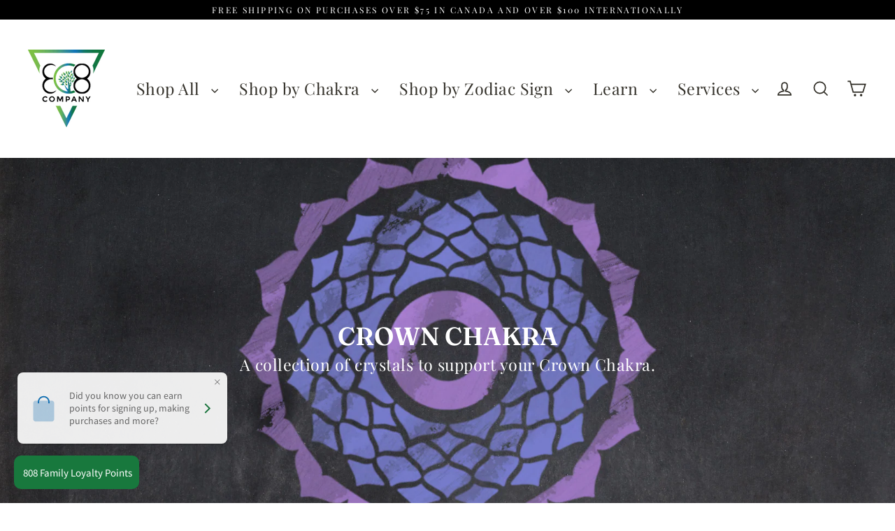

--- FILE ---
content_type: text/html; charset=utf-8
request_url: https://www.808co.ca/fr/collections/crown-chakra
body_size: 52642
content:
<!doctype html>
<html class="no-js" lang="fr" dir="ltr">
<head>
  <meta charset="utf-8">
  <meta http-equiv="X-UA-Compatible" content="IE=edge">
  <meta name="viewport" content="width=device-width,initial-scale=1">
  <meta name="theme-color" content="#18783d">
  <link rel="canonical" href="https://www.808co.ca/fr/collections/crown-chakra">
  <link rel="preconnect" href="https://cdn.shopify.com" crossorigin>
  <link rel="preconnect" href="https://fonts.shopifycdn.com" crossorigin>
  <link rel="dns-prefetch" href="https://productreviews.shopifycdn.com">
  <link rel="dns-prefetch" href="https://ajax.googleapis.com">
  <link rel="dns-prefetch" href="https://maps.googleapis.com">
  <link rel="dns-prefetch" href="https://maps.gstatic.com"><link rel="shortcut icon" href="//www.808co.ca/cdn/shop/files/808__logo_2x_347c9b34-04fd-435a-9146-0548f0c3c459_32x32.png?v=1614190633" type="image/png" /><title>Crown Chakra
&ndash; 808 Co.
</title>
<meta name="description" content="A collection of crystals to support your Crown Chakra."><meta property="og:site_name" content="808 Co.">
  <meta property="og:url" content="https://www.808co.ca/fr/collections/crown-chakra">
  <meta property="og:title" content="Crown Chakra">
  <meta property="og:type" content="website">
  <meta property="og:description" content="A collection of crystals to support your Crown Chakra."><meta property="og:image" content="http://www.808co.ca/cdn/shop/collections/Untitled_design_24_1200x630.png?v=1648136053">
  <meta property="og:image:secure_url" content="https://www.808co.ca/cdn/shop/collections/Untitled_design_24_1200x630.png?v=1648136053">
  <meta name="twitter:site" content="@808Company">
  <meta name="twitter:card" content="summary_large_image">
  <meta name="twitter:title" content="Crown Chakra">
  <meta name="twitter:description" content="A collection of crystals to support your Crown Chakra.">
<script>window.performance && window.performance.mark && window.performance.mark('shopify.content_for_header.start');</script><meta name="google-site-verification" content="dttTYPdIqLtNABWF-ZgbPGEZvxcRw2rla68knPYAc4c">
<meta id="shopify-digital-wallet" name="shopify-digital-wallet" content="/50296324289/digital_wallets/dialog">
<meta name="shopify-checkout-api-token" content="3da8f20b399c273529f6d6e3d2df94ec">
<meta id="in-context-paypal-metadata" data-shop-id="50296324289" data-venmo-supported="false" data-environment="production" data-locale="fr_FR" data-paypal-v4="true" data-currency="CAD">
<link rel="alternate" type="application/atom+xml" title="Feed" href="/fr/collections/crown-chakra.atom" />
<link rel="alternate" hreflang="x-default" href="https://www.808co.ca/collections/crown-chakra">
<link rel="alternate" hreflang="en" href="https://www.808co.ca/collections/crown-chakra">
<link rel="alternate" hreflang="es" href="https://www.808co.ca/es/collections/crown-chakra">
<link rel="alternate" hreflang="fr" href="https://www.808co.ca/fr/collections/crown-chakra">
<link rel="alternate" type="application/json+oembed" href="https://www.808co.ca/fr/collections/crown-chakra.oembed">
<script async="async" src="/checkouts/internal/preloads.js?locale=fr-CA"></script>
<link rel="preconnect" href="https://shop.app" crossorigin="anonymous">
<script async="async" src="https://shop.app/checkouts/internal/preloads.js?locale=fr-CA&shop_id=50296324289" crossorigin="anonymous"></script>
<script id="apple-pay-shop-capabilities" type="application/json">{"shopId":50296324289,"countryCode":"CA","currencyCode":"CAD","merchantCapabilities":["supports3DS"],"merchantId":"gid:\/\/shopify\/Shop\/50296324289","merchantName":"808 Co.","requiredBillingContactFields":["postalAddress","email","phone"],"requiredShippingContactFields":["postalAddress","email","phone"],"shippingType":"shipping","supportedNetworks":["visa","masterCard","amex","discover","interac","jcb"],"total":{"type":"pending","label":"808 Co.","amount":"1.00"},"shopifyPaymentsEnabled":true,"supportsSubscriptions":true}</script>
<script id="shopify-features" type="application/json">{"accessToken":"3da8f20b399c273529f6d6e3d2df94ec","betas":["rich-media-storefront-analytics"],"domain":"www.808co.ca","predictiveSearch":true,"shopId":50296324289,"locale":"fr"}</script>
<script>var Shopify = Shopify || {};
Shopify.shop = "808co-ca.myshopify.com";
Shopify.locale = "fr";
Shopify.currency = {"active":"CAD","rate":"1.0"};
Shopify.country = "CA";
Shopify.theme = {"name":"Streamline - Lions Gate Portal Update 2024-08-08","id":166650773697,"schema_name":"Streamline","schema_version":"6.5.1","theme_store_id":null,"role":"main"};
Shopify.theme.handle = "null";
Shopify.theme.style = {"id":null,"handle":null};
Shopify.cdnHost = "www.808co.ca/cdn";
Shopify.routes = Shopify.routes || {};
Shopify.routes.root = "/fr/";</script>
<script type="module">!function(o){(o.Shopify=o.Shopify||{}).modules=!0}(window);</script>
<script>!function(o){function n(){var o=[];function n(){o.push(Array.prototype.slice.apply(arguments))}return n.q=o,n}var t=o.Shopify=o.Shopify||{};t.loadFeatures=n(),t.autoloadFeatures=n()}(window);</script>
<script>
  window.ShopifyPay = window.ShopifyPay || {};
  window.ShopifyPay.apiHost = "shop.app\/pay";
  window.ShopifyPay.redirectState = null;
</script>
<script id="shop-js-analytics" type="application/json">{"pageType":"collection"}</script>
<script defer="defer" async type="module" src="//www.808co.ca/cdn/shopifycloud/shop-js/modules/v2/client.init-shop-cart-sync_XvpUV7qp.fr.esm.js"></script>
<script defer="defer" async type="module" src="//www.808co.ca/cdn/shopifycloud/shop-js/modules/v2/chunk.common_C2xzKNNs.esm.js"></script>
<script type="module">
  await import("//www.808co.ca/cdn/shopifycloud/shop-js/modules/v2/client.init-shop-cart-sync_XvpUV7qp.fr.esm.js");
await import("//www.808co.ca/cdn/shopifycloud/shop-js/modules/v2/chunk.common_C2xzKNNs.esm.js");

  window.Shopify.SignInWithShop?.initShopCartSync?.({"fedCMEnabled":true,"windoidEnabled":true});

</script>
<script>
  window.Shopify = window.Shopify || {};
  if (!window.Shopify.featureAssets) window.Shopify.featureAssets = {};
  window.Shopify.featureAssets['shop-js'] = {"shop-cart-sync":["modules/v2/client.shop-cart-sync_C66VAAYi.fr.esm.js","modules/v2/chunk.common_C2xzKNNs.esm.js"],"init-fed-cm":["modules/v2/client.init-fed-cm_By4eIqYa.fr.esm.js","modules/v2/chunk.common_C2xzKNNs.esm.js"],"shop-button":["modules/v2/client.shop-button_Bz0N9rYp.fr.esm.js","modules/v2/chunk.common_C2xzKNNs.esm.js"],"shop-cash-offers":["modules/v2/client.shop-cash-offers_B90ok608.fr.esm.js","modules/v2/chunk.common_C2xzKNNs.esm.js","modules/v2/chunk.modal_7MqWQJ87.esm.js"],"init-windoid":["modules/v2/client.init-windoid_CdJe_Ee3.fr.esm.js","modules/v2/chunk.common_C2xzKNNs.esm.js"],"shop-toast-manager":["modules/v2/client.shop-toast-manager_kCJHoUCw.fr.esm.js","modules/v2/chunk.common_C2xzKNNs.esm.js"],"init-shop-email-lookup-coordinator":["modules/v2/client.init-shop-email-lookup-coordinator_BPuRLqHy.fr.esm.js","modules/v2/chunk.common_C2xzKNNs.esm.js"],"init-shop-cart-sync":["modules/v2/client.init-shop-cart-sync_XvpUV7qp.fr.esm.js","modules/v2/chunk.common_C2xzKNNs.esm.js"],"avatar":["modules/v2/client.avatar_BTnouDA3.fr.esm.js"],"pay-button":["modules/v2/client.pay-button_CmFhG2BZ.fr.esm.js","modules/v2/chunk.common_C2xzKNNs.esm.js"],"init-customer-accounts":["modules/v2/client.init-customer-accounts_C5-IhKGM.fr.esm.js","modules/v2/client.shop-login-button_DrlPOW6Z.fr.esm.js","modules/v2/chunk.common_C2xzKNNs.esm.js","modules/v2/chunk.modal_7MqWQJ87.esm.js"],"init-shop-for-new-customer-accounts":["modules/v2/client.init-shop-for-new-customer-accounts_Cv1WqR1n.fr.esm.js","modules/v2/client.shop-login-button_DrlPOW6Z.fr.esm.js","modules/v2/chunk.common_C2xzKNNs.esm.js","modules/v2/chunk.modal_7MqWQJ87.esm.js"],"shop-login-button":["modules/v2/client.shop-login-button_DrlPOW6Z.fr.esm.js","modules/v2/chunk.common_C2xzKNNs.esm.js","modules/v2/chunk.modal_7MqWQJ87.esm.js"],"init-customer-accounts-sign-up":["modules/v2/client.init-customer-accounts-sign-up_Dqgdz3C3.fr.esm.js","modules/v2/client.shop-login-button_DrlPOW6Z.fr.esm.js","modules/v2/chunk.common_C2xzKNNs.esm.js","modules/v2/chunk.modal_7MqWQJ87.esm.js"],"shop-follow-button":["modules/v2/client.shop-follow-button_D7RRykwK.fr.esm.js","modules/v2/chunk.common_C2xzKNNs.esm.js","modules/v2/chunk.modal_7MqWQJ87.esm.js"],"checkout-modal":["modules/v2/client.checkout-modal_NILs_SXn.fr.esm.js","modules/v2/chunk.common_C2xzKNNs.esm.js","modules/v2/chunk.modal_7MqWQJ87.esm.js"],"lead-capture":["modules/v2/client.lead-capture_CSmE_fhP.fr.esm.js","modules/v2/chunk.common_C2xzKNNs.esm.js","modules/v2/chunk.modal_7MqWQJ87.esm.js"],"shop-login":["modules/v2/client.shop-login_CKcjyRl_.fr.esm.js","modules/v2/chunk.common_C2xzKNNs.esm.js","modules/v2/chunk.modal_7MqWQJ87.esm.js"],"payment-terms":["modules/v2/client.payment-terms_eoGasybT.fr.esm.js","modules/v2/chunk.common_C2xzKNNs.esm.js","modules/v2/chunk.modal_7MqWQJ87.esm.js"]};
</script>
<script>(function() {
  var isLoaded = false;
  function asyncLoad() {
    if (isLoaded) return;
    isLoaded = true;
    var urls = ["https:\/\/gifted-scripts.s3.amazonaws.com\/custom-script.js?shop=808co-ca.myshopify.com","https:\/\/chimpstatic.com\/mcjs-connected\/js\/users\/f8f5aee27a6f02b988922e89d\/12e30fa3523c5fa1236b9e335.js?shop=808co-ca.myshopify.com","\/\/cdn.shopify.com\/proxy\/efe62531fb6c0e4f2375b9a7dea06fc1f2fa3c9ca2ab074de8d2967180bfe331\/storage.googleapis.com\/timesact-resources\/scripts\/timesact.js?shop=808co-ca.myshopify.com\u0026sp-cache-control=cHVibGljLCBtYXgtYWdlPTkwMA","\/\/cdn.shopify.com\/proxy\/ec4caba14ef546cecd0c343a056a6591129f339013c79941ca0d1b61a8458ac4\/bingshoppingtool-t2app-prod.trafficmanager.net\/api\/ShopifyMT\/v1\/uet\/tracking_script?shop=808co-ca.myshopify.com\u0026sp-cache-control=cHVibGljLCBtYXgtYWdlPTkwMA","https:\/\/d3p29gcwgas9m8.cloudfront.net\/assets\/js\/index.js?shop=808co-ca.myshopify.com","https:\/\/storage.nfcube.com\/instafeed-d6a387424c7e0ec4289104c51065ef36.js?shop=808co-ca.myshopify.com"];
    for (var i = 0; i < urls.length; i++) {
      var s = document.createElement('script');
      s.type = 'text/javascript';
      s.async = true;
      s.src = urls[i];
      var x = document.getElementsByTagName('script')[0];
      x.parentNode.insertBefore(s, x);
    }
  };
  if(window.attachEvent) {
    window.attachEvent('onload', asyncLoad);
  } else {
    window.addEventListener('load', asyncLoad, false);
  }
})();</script>
<script id="__st">var __st={"a":50296324289,"offset":-18000,"reqid":"d48e49fa-1541-4222-bed7-a55a3c970727-1768764287","pageurl":"www.808co.ca\/fr\/collections\/crown-chakra","u":"00923b52207a","p":"collection","rtyp":"collection","rid":284053930177};</script>
<script>window.ShopifyPaypalV4VisibilityTracking = true;</script>
<script id="captcha-bootstrap">!function(){'use strict';const t='contact',e='account',n='new_comment',o=[[t,t],['blogs',n],['comments',n],[t,'customer']],c=[[e,'customer_login'],[e,'guest_login'],[e,'recover_customer_password'],[e,'create_customer']],r=t=>t.map((([t,e])=>`form[action*='/${t}']:not([data-nocaptcha='true']) input[name='form_type'][value='${e}']`)).join(','),a=t=>()=>t?[...document.querySelectorAll(t)].map((t=>t.form)):[];function s(){const t=[...o],e=r(t);return a(e)}const i='password',u='form_key',d=['recaptcha-v3-token','g-recaptcha-response','h-captcha-response',i],f=()=>{try{return window.sessionStorage}catch{return}},m='__shopify_v',_=t=>t.elements[u];function p(t,e,n=!1){try{const o=window.sessionStorage,c=JSON.parse(o.getItem(e)),{data:r}=function(t){const{data:e,action:n}=t;return t[m]||n?{data:e,action:n}:{data:t,action:n}}(c);for(const[e,n]of Object.entries(r))t.elements[e]&&(t.elements[e].value=n);n&&o.removeItem(e)}catch(o){console.error('form repopulation failed',{error:o})}}const l='form_type',E='cptcha';function T(t){t.dataset[E]=!0}const w=window,h=w.document,L='Shopify',v='ce_forms',y='captcha';let A=!1;((t,e)=>{const n=(g='f06e6c50-85a8-45c8-87d0-21a2b65856fe',I='https://cdn.shopify.com/shopifycloud/storefront-forms-hcaptcha/ce_storefront_forms_captcha_hcaptcha.v1.5.2.iife.js',D={infoText:'Protégé par hCaptcha',privacyText:'Confidentialité',termsText:'Conditions'},(t,e,n)=>{const o=w[L][v],c=o.bindForm;if(c)return c(t,g,e,D).then(n);var r;o.q.push([[t,g,e,D],n]),r=I,A||(h.body.append(Object.assign(h.createElement('script'),{id:'captcha-provider',async:!0,src:r})),A=!0)});var g,I,D;w[L]=w[L]||{},w[L][v]=w[L][v]||{},w[L][v].q=[],w[L][y]=w[L][y]||{},w[L][y].protect=function(t,e){n(t,void 0,e),T(t)},Object.freeze(w[L][y]),function(t,e,n,w,h,L){const[v,y,A,g]=function(t,e,n){const i=e?o:[],u=t?c:[],d=[...i,...u],f=r(d),m=r(i),_=r(d.filter((([t,e])=>n.includes(e))));return[a(f),a(m),a(_),s()]}(w,h,L),I=t=>{const e=t.target;return e instanceof HTMLFormElement?e:e&&e.form},D=t=>v().includes(t);t.addEventListener('submit',(t=>{const e=I(t);if(!e)return;const n=D(e)&&!e.dataset.hcaptchaBound&&!e.dataset.recaptchaBound,o=_(e),c=g().includes(e)&&(!o||!o.value);(n||c)&&t.preventDefault(),c&&!n&&(function(t){try{if(!f())return;!function(t){const e=f();if(!e)return;const n=_(t);if(!n)return;const o=n.value;o&&e.removeItem(o)}(t);const e=Array.from(Array(32),(()=>Math.random().toString(36)[2])).join('');!function(t,e){_(t)||t.append(Object.assign(document.createElement('input'),{type:'hidden',name:u})),t.elements[u].value=e}(t,e),function(t,e){const n=f();if(!n)return;const o=[...t.querySelectorAll(`input[type='${i}']`)].map((({name:t})=>t)),c=[...d,...o],r={};for(const[a,s]of new FormData(t).entries())c.includes(a)||(r[a]=s);n.setItem(e,JSON.stringify({[m]:1,action:t.action,data:r}))}(t,e)}catch(e){console.error('failed to persist form',e)}}(e),e.submit())}));const S=(t,e)=>{t&&!t.dataset[E]&&(n(t,e.some((e=>e===t))),T(t))};for(const o of['focusin','change'])t.addEventListener(o,(t=>{const e=I(t);D(e)&&S(e,y())}));const B=e.get('form_key'),M=e.get(l),P=B&&M;t.addEventListener('DOMContentLoaded',(()=>{const t=y();if(P)for(const e of t)e.elements[l].value===M&&p(e,B);[...new Set([...A(),...v().filter((t=>'true'===t.dataset.shopifyCaptcha))])].forEach((e=>S(e,t)))}))}(h,new URLSearchParams(w.location.search),n,t,e,['guest_login'])})(!0,!0)}();</script>
<script integrity="sha256-4kQ18oKyAcykRKYeNunJcIwy7WH5gtpwJnB7kiuLZ1E=" data-source-attribution="shopify.loadfeatures" defer="defer" src="//www.808co.ca/cdn/shopifycloud/storefront/assets/storefront/load_feature-a0a9edcb.js" crossorigin="anonymous"></script>
<script crossorigin="anonymous" defer="defer" src="//www.808co.ca/cdn/shopifycloud/storefront/assets/shopify_pay/storefront-65b4c6d7.js?v=20250812"></script>
<script data-source-attribution="shopify.dynamic_checkout.dynamic.init">var Shopify=Shopify||{};Shopify.PaymentButton=Shopify.PaymentButton||{isStorefrontPortableWallets:!0,init:function(){window.Shopify.PaymentButton.init=function(){};var t=document.createElement("script");t.src="https://www.808co.ca/cdn/shopifycloud/portable-wallets/latest/portable-wallets.fr.js",t.type="module",document.head.appendChild(t)}};
</script>
<script data-source-attribution="shopify.dynamic_checkout.buyer_consent">
  function portableWalletsHideBuyerConsent(e){var t=document.getElementById("shopify-buyer-consent"),n=document.getElementById("shopify-subscription-policy-button");t&&n&&(t.classList.add("hidden"),t.setAttribute("aria-hidden","true"),n.removeEventListener("click",e))}function portableWalletsShowBuyerConsent(e){var t=document.getElementById("shopify-buyer-consent"),n=document.getElementById("shopify-subscription-policy-button");t&&n&&(t.classList.remove("hidden"),t.removeAttribute("aria-hidden"),n.addEventListener("click",e))}window.Shopify?.PaymentButton&&(window.Shopify.PaymentButton.hideBuyerConsent=portableWalletsHideBuyerConsent,window.Shopify.PaymentButton.showBuyerConsent=portableWalletsShowBuyerConsent);
</script>
<script data-source-attribution="shopify.dynamic_checkout.cart.bootstrap">document.addEventListener("DOMContentLoaded",(function(){function t(){return document.querySelector("shopify-accelerated-checkout-cart, shopify-accelerated-checkout")}if(t())Shopify.PaymentButton.init();else{new MutationObserver((function(e,n){t()&&(Shopify.PaymentButton.init(),n.disconnect())})).observe(document.body,{childList:!0,subtree:!0})}}));
</script>
<link id="shopify-accelerated-checkout-styles" rel="stylesheet" media="screen" href="https://www.808co.ca/cdn/shopifycloud/portable-wallets/latest/accelerated-checkout-backwards-compat.css" crossorigin="anonymous">
<style id="shopify-accelerated-checkout-cart">
        #shopify-buyer-consent {
  margin-top: 1em;
  display: inline-block;
  width: 100%;
}

#shopify-buyer-consent.hidden {
  display: none;
}

#shopify-subscription-policy-button {
  background: none;
  border: none;
  padding: 0;
  text-decoration: underline;
  font-size: inherit;
  cursor: pointer;
}

#shopify-subscription-policy-button::before {
  box-shadow: none;
}

      </style>

<script>window.performance && window.performance.mark && window.performance.mark('shopify.content_for_header.end');</script>

  <script>
    var theme = {
      stylesheet: "//www.808co.ca/cdn/shop/t/8/assets/theme.css?v=7948370615774325601723125090",
      template: "collection",
      routes: {
        home: "/fr",
        cart: "/fr/cart.js",
        cartPage: "/fr/cart",
        cartAdd: "/fr/cart/add.js",
        cartChange: "/fr/cart/change.js",
        predictiveSearch: "/fr/search/suggest"
      },
      strings: {
        addToCart: "Ajouter au panier",
        soldOut: "Épuisé",
        unavailable: "Non disponible",
        regularPrice: "Prix régulier",
        salePrice: "Prix réduit",
        inStockLabel: "En stock",
        oneStockLabel: "[count] en stock",
        otherStockLabel: "[count] en stock",
        willNotShipUntil: "Sera expédié après [date]",
        willBeInStockAfter: "Sera en stock à compter de [date]",
        waitingForStock: "Inventaire sur le chemin",
        cartItems: "[count] article",
        cartConfirmDelete: "Etes-vous sûr de vouloir supprimer cet élément?",
        cartTermsConfirmation: "Vous devez accepter les termes et conditions de vente pour vérifier",
        maxQuantity: "Vous ne pouvez avoir que [quantity] de [title] dans votre panier."
      },
      settings: {
        cartType: "drawer",
        isCustomerTemplate: false,
        moneyFormat: "${{amount}}",
        quickView: false,
        hoverProductGrid: true,
        themeName: 'Streamline',
        themeVersion: "6.5.1",
        predictiveSearchType: "product,article,page",
      }
    };

    document.documentElement.className = document.documentElement.className.replace('no-js', 'js');
  </script><style data-shopify>:root {
    --typeHeaderPrimary: Fraunces;
    --typeHeaderFallback: serif;
    --typeHeaderSize: 36px;
    --typeHeaderStyle: normal;
    --typeHeaderWeight: 600;
    --typeHeaderLineHeight: 0.9;
    --typeHeaderSpacing: 0.0em;

    --typeBasePrimary:"Playfair Display";
    --typeBaseFallback:serif;
    --typeBaseSize: 19px;
    --typeBaseWeight: 400;
    --typeBaseStyle: normal;
    --typeBaseSpacing: 0.025em;
    --typeBaseLineHeight: 1.3;

    
      --buttonRadius: 3px;
    

    --iconWeight: 4px;
    --iconLinecaps: miter;
  }

  
    .site-nav__thumb-cart {
      border-left: 1px solid rgba(255,255,255,0.3);
    }
  

  .hero {
    background-image: linear-gradient(100deg, #000000 40%, #212121 63%, #000000 79%);
  }

  .placeholder-content,
  .image-wrap,
  .skrim__link,
  .pswp__img--placeholder {
    background-image: linear-gradient(100deg, #f2f2f2 40%, #eaeaea 63%, #f2f2f2 79%);
  }</style><style>
  @font-face {
  font-family: Fraunces;
  font-weight: 600;
  font-style: normal;
  font-display: swap;
  src: url("//www.808co.ca/cdn/fonts/fraunces/fraunces_n6.69791a9f00600e5a1e56a6f64efc9d10a28b9c92.woff2") format("woff2"),
       url("//www.808co.ca/cdn/fonts/fraunces/fraunces_n6.e87d336d46d99db17df56f1dc77d222effffa1f3.woff") format("woff");
}

  @font-face {
  font-family: "Playfair Display";
  font-weight: 400;
  font-style: normal;
  font-display: swap;
  src: url("//www.808co.ca/cdn/fonts/playfair_display/playfairdisplay_n4.9980f3e16959dc89137cc1369bfc3ae98af1deb9.woff2") format("woff2"),
       url("//www.808co.ca/cdn/fonts/playfair_display/playfairdisplay_n4.c562b7c8e5637886a811d2a017f9e023166064ee.woff") format("woff");
}


  @font-face {
  font-family: "Playfair Display";
  font-weight: 700;
  font-style: normal;
  font-display: swap;
  src: url("//www.808co.ca/cdn/fonts/playfair_display/playfairdisplay_n7.592b3435e0fff3f50b26d410c73ae7ec893f6910.woff2") format("woff2"),
       url("//www.808co.ca/cdn/fonts/playfair_display/playfairdisplay_n7.998b1417dec711058cce2abb61a0b8c59066498f.woff") format("woff");
}

  @font-face {
  font-family: "Playfair Display";
  font-weight: 400;
  font-style: italic;
  font-display: swap;
  src: url("//www.808co.ca/cdn/fonts/playfair_display/playfairdisplay_i4.804ea8da9192aaed0368534aa085b3c1f3411619.woff2") format("woff2"),
       url("//www.808co.ca/cdn/fonts/playfair_display/playfairdisplay_i4.5538cb7a825d13d8a2333cd8a94065a93a95c710.woff") format("woff");
}

  @font-face {
  font-family: "Playfair Display";
  font-weight: 700;
  font-style: italic;
  font-display: swap;
  src: url("//www.808co.ca/cdn/fonts/playfair_display/playfairdisplay_i7.ba833b400bcd9c858b439c75a4a7c6eddc4c7de0.woff2") format("woff2"),
       url("//www.808co.ca/cdn/fonts/playfair_display/playfairdisplay_i7.4872c65919810cd2f622f4ba52cd2e9e595f11d5.woff") format("woff");
}


  body,
  input,
  textarea,
  button,
  select {
    -webkit-font-smoothing: antialiased;
    -webkit-text-size-adjust: 100%;
    text-rendering: optimizeSpeed;
    font-family: var(--typeBasePrimary), var(--typeBaseFallback);
    font-size: calc(var(--typeBaseSize) * 0.85);
    font-weight: var(--typeBaseWeight);
    font-style: var(--typeBaseStyle);
    letter-spacing: var(--typeBaseSpacing);
    line-height: var(--typeBaseLineHeight);
  }

  @media only screen and (min-width: 769px) {
    body,
    input,
    textarea,
    button,
    select {
      font-size: var(--typeBaseSize);
    }
  }

  .page-container,
  .overscroll-loader {
    display: none;
  }

  h1, .h1,
  h3, .h3,
  h4, .h4,
  h5, .h5,
  h6, .h6,
  .section-header__title {
    font-family: var(--typeHeaderPrimary), var(--typeHeaderFallback);
    font-weight: var(--typeHeaderWeight);
    font-style: normal;
    letter-spacing: var(--typeHeaderSpacing);
    line-height: var(--typeHeaderLineHeight);
    word-break: break-word;

    
      text-transform: uppercase;
    
  }

  h2, .h2 {
    font-family: var(--typeBasePrimary), var(--typeBaseFallback);
    font-weight: var(--typeBaseWeight);
    letter-spacing: var(--typeBaseSpacing);
    line-height: var(--typeBaseLineHeight);
  }

  
  @keyframes pulse-fade {
    0% {
      opacity: 0;
    }
    50% {
      opacity: 1;
    }
    100% {
      opacity: 0;
    }
  }

  .splash-screen {
    box-sizing: border-box;
    display: flex;
    position: fixed;
    left: 0;
    top: 0;
    right: 0;
    bottom: 0;
    align-items: center;
    justify-content: center;
    z-index: 10001;
    background-color: #ffffff;
  }

  .splash-screen__loader {
    max-width: 180px;
  }

  @media only screen and (min-width: 769px) {
    .splash-screen__loader {
      max-width: 190px;
    }
  }

  .splash-screen img {
    display: block;
    max-width: 100%;
    border: 0 none;
    height: auto;
    animation: pulse-fade 0.4s infinite linear;
  }

  .loader-text {
    letter-spacing: 0.2em;
    font-size: 1.5em;
    text-transform: uppercase;
    animation: pulse-fade 0.4s infinite linear;
  }

  .loader-logo {
    display: none;
    position: fixed;
    left: 0;
    top: 0;
    right: 0;
    bottom: 0;
    align-items: center;
    justify-content: center;
    background-color: #ffffff;
    z-index: 6000;
  }

  .loader-logo__img {
    display: block;
  }

  .transition-body {
    opacity: 0;
  }

  .btn--loading span:after {
    content: "Chargement";
  }
</style>
<link href="//www.808co.ca/cdn/shop/t/8/assets/theme.css?v=7948370615774325601723125090" rel="stylesheet" type="text/css" media="all" />
<link rel="stylesheet" href="//www.808co.ca/cdn/shop/t/8/assets/country-flags.css"><script src="//www.808co.ca/cdn/shop/t/8/assets/vendor-v6.js" defer="defer"></script>
  <script src="//www.808co.ca/cdn/shop/t/8/assets/theme.js?v=96578262911881982061723125004" defer="defer"></script>
<!-- BEGIN app block: shopify://apps/loyalty-rewards-and-referrals/blocks/embed-sdk/6f172e67-4106-4ac0-89c5-b32a069b3101 -->

<style
  type='text/css'
  data-lion-app-styles='main'
  data-lion-app-styles-settings='{&quot;disableBundledCSS&quot;:false,&quot;disableBundledFonts&quot;:false,&quot;useClassIsolator&quot;:false}'
></style>

<!-- loyaltylion.snippet.version=8056bbc037+8007 -->

<script>
  
  !function(t,n){function o(n){var o=t.getElementsByTagName("script")[0],i=t.createElement("script");i.src=n,i.crossOrigin="",o.parentNode.insertBefore(i,o)}if(!n.isLoyaltyLion){window.loyaltylion=n,void 0===window.lion&&(window.lion=n),n.version=2,n.isLoyaltyLion=!0;var i=new Date,e=i.getFullYear().toString()+i.getMonth().toString()+i.getDate().toString();o("https://sdk.loyaltylion.net/static/2/loader.js?t="+e);var r=!1;n.init=function(t){if(r)throw new Error("Cannot call lion.init more than once");r=!0;var a=n._token=t.token;if(!a)throw new Error("Token must be supplied to lion.init");for(var l=[],s="_push configure bootstrap shutdown on removeListener authenticateCustomer".split(" "),c=0;c<s.length;c+=1)!function(t,n){t[n]=function(){l.push([n,Array.prototype.slice.call(arguments,0)])}}(n,s[c]);o("https://sdk.loyaltylion.net/sdk/start/"+a+".js?t="+e+i.getHours().toString()),n._initData=t,n._buffer=l}}}(document,window.loyaltylion||[]);

  
    
      loyaltylion.init(
        { token: "040ee9cce5448ac9498712177822f5fd" }
      );
    
  

  loyaltylion.configure({
    disableBundledCSS: false,
    disableBundledFonts: false,
    useClassIsolator: false,
  })

  
</script>



<!-- END app block --><!-- BEGIN app block: shopify://apps/judge-me-reviews/blocks/judgeme_core/61ccd3b1-a9f2-4160-9fe9-4fec8413e5d8 --><!-- Start of Judge.me Core -->






<link rel="dns-prefetch" href="https://cdnwidget.judge.me">
<link rel="dns-prefetch" href="https://cdn.judge.me">
<link rel="dns-prefetch" href="https://cdn1.judge.me">
<link rel="dns-prefetch" href="https://api.judge.me">

<script data-cfasync='false' class='jdgm-settings-script'>window.jdgmSettings={"pagination":5,"disable_web_reviews":false,"badge_no_review_text":"Aucun avis","badge_n_reviews_text":"{{ n }} avis","badge_star_color":"#7dc142","hide_badge_preview_if_no_reviews":true,"badge_hide_text":false,"enforce_center_preview_badge":false,"widget_title":"Avis Clients","widget_open_form_text":"Écrire un avis","widget_close_form_text":"Annuler l'avis","widget_refresh_page_text":"Actualiser la page","widget_summary_text":"Basé sur {{ number_of_reviews }} avis","widget_no_review_text":"Soyez le premier à écrire un avis","widget_name_field_text":"Nom d'affichage","widget_verified_name_field_text":"Nom vérifié (public)","widget_name_placeholder_text":"Nom d'affichage","widget_required_field_error_text":"Ce champ est obligatoire.","widget_email_field_text":"Adresse email","widget_verified_email_field_text":"Email vérifié (privé, ne peut pas être modifié)","widget_email_placeholder_text":"Votre adresse email","widget_email_field_error_text":"Veuillez entrer une adresse email valide.","widget_rating_field_text":"Évaluation","widget_review_title_field_text":"Titre de l'avis","widget_review_title_placeholder_text":"Donnez un titre à votre avis","widget_review_body_field_text":"Contenu de l'avis","widget_review_body_placeholder_text":"Commencez à écrire ici...","widget_pictures_field_text":"Photo/Vidéo (facultatif)","widget_submit_review_text":"Soumettre l'avis","widget_submit_verified_review_text":"Soumettre un avis vérifié","widget_submit_success_msg_with_auto_publish":"Merci ! Veuillez actualiser la page dans quelques instants pour voir votre avis. Vous pouvez supprimer ou modifier votre avis en vous connectant à \u003ca href='https://judge.me/login' target='_blank' rel='nofollow noopener'\u003eJudge.me\u003c/a\u003e","widget_submit_success_msg_no_auto_publish":"Merci ! Votre avis sera publié dès qu'il sera approuvé par l'administrateur de la boutique. Vous pouvez supprimer ou modifier votre avis en vous connectant à \u003ca href='https://judge.me/login' target='_blank' rel='nofollow noopener'\u003eJudge.me\u003c/a\u003e","widget_show_default_reviews_out_of_total_text":"Affichage de {{ n_reviews_shown }} sur {{ n_reviews }} avis.","widget_show_all_link_text":"Tout afficher","widget_show_less_link_text":"Afficher moins","widget_author_said_text":"{{ reviewer_name }} a dit :","widget_days_text":"il y a {{ n }} jour/jours","widget_weeks_text":"il y a {{ n }} semaine/semaines","widget_months_text":"il y a {{ n }} mois","widget_years_text":"il y a {{ n }} an/ans","widget_yesterday_text":"Hier","widget_today_text":"Aujourd'hui","widget_replied_text":"\u003e\u003e {{ shop_name }} a répondu :","widget_read_more_text":"Lire plus","widget_reviewer_name_as_initial":"","widget_rating_filter_color":"#fbcd0a","widget_rating_filter_see_all_text":"Voir tous les avis","widget_sorting_most_recent_text":"Plus récents","widget_sorting_highest_rating_text":"Meilleures notes","widget_sorting_lowest_rating_text":"Notes les plus basses","widget_sorting_with_pictures_text":"Uniquement les photos","widget_sorting_most_helpful_text":"Plus utiles","widget_open_question_form_text":"Poser une question","widget_reviews_subtab_text":"Avis","widget_questions_subtab_text":"Questions","widget_question_label_text":"Question","widget_answer_label_text":"Réponse","widget_question_placeholder_text":"Écrivez votre question ici","widget_submit_question_text":"Soumettre la question","widget_question_submit_success_text":"Merci pour votre question ! Nous vous notifierons dès qu'elle aura une réponse.","widget_star_color":"#7dc142","verified_badge_text":"Vérifié","verified_badge_bg_color":"","verified_badge_text_color":"","verified_badge_placement":"left-of-reviewer-name","widget_review_max_height":"","widget_hide_border":false,"widget_social_share":false,"widget_thumb":false,"widget_review_location_show":false,"widget_location_format":"country_iso_code","all_reviews_include_out_of_store_products":true,"all_reviews_out_of_store_text":"(hors boutique)","all_reviews_pagination":100,"all_reviews_product_name_prefix_text":"à propos de","enable_review_pictures":true,"enable_question_anwser":false,"widget_theme":"carousel","review_date_format":"mm/dd/yyyy","default_sort_method":"most-recent","widget_product_reviews_subtab_text":"Avis Produits","widget_shop_reviews_subtab_text":"Avis Boutique","widget_other_products_reviews_text":"Avis pour d'autres produits","widget_store_reviews_subtab_text":"Avis de la boutique","widget_no_store_reviews_text":"Cette boutique n'a pas encore reçu d'avis","widget_web_restriction_product_reviews_text":"Ce produit n'a pas encore reçu d'avis","widget_no_items_text":"Aucun élément trouvé","widget_show_more_text":"Afficher plus","widget_write_a_store_review_text":"Écrire un avis sur la boutique","widget_other_languages_heading":"Avis dans d'autres langues","widget_translate_review_text":"Traduire l'avis en {{ language }}","widget_translating_review_text":"Traduction en cours...","widget_show_original_translation_text":"Afficher l'original ({{ language }})","widget_translate_review_failed_text":"Impossible de traduire cet avis.","widget_translate_review_retry_text":"Réessayer","widget_translate_review_try_again_later_text":"Réessayez plus tard","show_product_url_for_grouped_product":false,"widget_sorting_pictures_first_text":"Photos en premier","show_pictures_on_all_rev_page_mobile":false,"show_pictures_on_all_rev_page_desktop":false,"floating_tab_hide_mobile_install_preference":false,"floating_tab_button_name":"★ Avis","floating_tab_title":"Laissons nos clients parler pour nous","floating_tab_button_color":"","floating_tab_button_background_color":"","floating_tab_url":"","floating_tab_url_enabled":false,"floating_tab_tab_style":"text","all_reviews_text_badge_text":"Les clients nous notent {{ shop.metafields.judgeme.all_reviews_rating | round: 1 }}/5 basé sur {{ shop.metafields.judgeme.all_reviews_count }} avis.","all_reviews_text_badge_text_branded_style":"{{ shop.metafields.judgeme.all_reviews_rating | round: 1 }} sur 5 étoiles basé sur {{ shop.metafields.judgeme.all_reviews_count }} avis","is_all_reviews_text_badge_a_link":false,"show_stars_for_all_reviews_text_badge":false,"all_reviews_text_badge_url":"","all_reviews_text_style":"text","all_reviews_text_color_style":"judgeme_brand_color","all_reviews_text_color":"#108474","all_reviews_text_show_jm_brand":true,"featured_carousel_show_header":true,"featured_carousel_title":"Laissons nos clients parler pour nous","testimonials_carousel_title":"Les clients nous disent","videos_carousel_title":"Histoire de clients réels","cards_carousel_title":"Les clients nous disent","featured_carousel_count_text":"sur {{ n }} avis","featured_carousel_add_link_to_all_reviews_page":false,"featured_carousel_url":"","featured_carousel_show_images":true,"featured_carousel_autoslide_interval":5,"featured_carousel_arrows_on_the_sides":true,"featured_carousel_height":250,"featured_carousel_width":100,"featured_carousel_image_size":0,"featured_carousel_image_height":250,"featured_carousel_arrow_color":"#18783d","verified_count_badge_style":"vintage","verified_count_badge_orientation":"horizontal","verified_count_badge_color_style":"judgeme_brand_color","verified_count_badge_color":"#108474","is_verified_count_badge_a_link":false,"verified_count_badge_url":"","verified_count_badge_show_jm_brand":true,"widget_rating_preset_default":5,"widget_first_sub_tab":"product-reviews","widget_show_histogram":true,"widget_histogram_use_custom_color":true,"widget_pagination_use_custom_color":false,"widget_star_use_custom_color":true,"widget_verified_badge_use_custom_color":false,"widget_write_review_use_custom_color":false,"picture_reminder_submit_button":"Télécharger des photos","enable_review_videos":true,"mute_video_by_default":true,"widget_sorting_videos_first_text":"Vidéos en premier","widget_review_pending_text":"En attente","featured_carousel_items_for_large_screen":4,"social_share_options_order":"Facebook,Twitter","remove_microdata_snippet":true,"disable_json_ld":false,"enable_json_ld_products":false,"preview_badge_show_question_text":false,"preview_badge_no_question_text":"Aucune question","preview_badge_n_question_text":"{{ number_of_questions }} question/questions","qa_badge_show_icon":false,"qa_badge_position":"same-row","remove_judgeme_branding":false,"widget_add_search_bar":false,"widget_search_bar_placeholder":"Recherche","widget_sorting_verified_only_text":"Vérifiés uniquement","featured_carousel_theme":"aligned","featured_carousel_show_rating":true,"featured_carousel_show_title":true,"featured_carousel_show_body":true,"featured_carousel_show_date":false,"featured_carousel_show_reviewer":true,"featured_carousel_show_product":true,"featured_carousel_header_background_color":"#108474","featured_carousel_header_text_color":"#ffffff","featured_carousel_name_product_separator":"reviewed","featured_carousel_full_star_background":"#108474","featured_carousel_empty_star_background":"#dadada","featured_carousel_vertical_theme_background":"#f9fafb","featured_carousel_verified_badge_enable":false,"featured_carousel_verified_badge_color":"#108474","featured_carousel_border_style":"round","featured_carousel_review_line_length_limit":3,"featured_carousel_more_reviews_button_text":"Lire plus d'avis","featured_carousel_view_product_button_text":"Voir le produit","all_reviews_page_load_reviews_on":"scroll","all_reviews_page_load_more_text":"Charger plus d'avis","disable_fb_tab_reviews":false,"enable_ajax_cdn_cache":false,"widget_public_name_text":"affiché publiquement comme","default_reviewer_name":"John Smith","default_reviewer_name_has_non_latin":true,"widget_reviewer_anonymous":"Anonyme","medals_widget_title":"Médailles d'avis Judge.me","medals_widget_background_color":"#f9fafb","medals_widget_position":"footer_all_pages","medals_widget_border_color":"#f9fafb","medals_widget_verified_text_position":"left","medals_widget_use_monochromatic_version":false,"medals_widget_elements_color":"#108474","show_reviewer_avatar":true,"widget_invalid_yt_video_url_error_text":"Pas une URL de vidéo YouTube","widget_max_length_field_error_text":"Veuillez ne pas dépasser {0} caractères.","widget_show_country_flag":false,"widget_show_collected_via_shop_app":true,"widget_verified_by_shop_badge_style":"light","widget_verified_by_shop_text":"Vérifié par la boutique","widget_show_photo_gallery":false,"widget_load_with_code_splitting":true,"widget_ugc_install_preference":false,"widget_ugc_title":"Fait par nous, partagé par vous","widget_ugc_subtitle":"Taguez-nous pour voir votre photo mise en avant sur notre page","widget_ugc_arrows_color":"#ffffff","widget_ugc_primary_button_text":"Acheter maintenant","widget_ugc_primary_button_background_color":"#108474","widget_ugc_primary_button_text_color":"#ffffff","widget_ugc_primary_button_border_width":"0","widget_ugc_primary_button_border_style":"none","widget_ugc_primary_button_border_color":"#108474","widget_ugc_primary_button_border_radius":"25","widget_ugc_secondary_button_text":"Charger plus","widget_ugc_secondary_button_background_color":"#ffffff","widget_ugc_secondary_button_text_color":"#108474","widget_ugc_secondary_button_border_width":"2","widget_ugc_secondary_button_border_style":"solid","widget_ugc_secondary_button_border_color":"#108474","widget_ugc_secondary_button_border_radius":"25","widget_ugc_reviews_button_text":"Voir les avis","widget_ugc_reviews_button_background_color":"#ffffff","widget_ugc_reviews_button_text_color":"#108474","widget_ugc_reviews_button_border_width":"2","widget_ugc_reviews_button_border_style":"solid","widget_ugc_reviews_button_border_color":"#108474","widget_ugc_reviews_button_border_radius":"25","widget_ugc_reviews_button_link_to":"judgeme-reviews-page","widget_ugc_show_post_date":true,"widget_ugc_max_width":"800","widget_rating_metafield_value_type":true,"widget_primary_color":"#1475ba","widget_enable_secondary_color":false,"widget_secondary_color":"#edf5f5","widget_summary_average_rating_text":"{{ average_rating }} sur 5","widget_media_grid_title":"Photos \u0026 vidéos clients","widget_media_grid_see_more_text":"Voir plus","widget_round_style":false,"widget_show_product_medals":true,"widget_verified_by_judgeme_text":"Vérifié par Judge.me","widget_show_store_medals":true,"widget_verified_by_judgeme_text_in_store_medals":"Vérifié par Judge.me","widget_media_field_exceed_quantity_message":"Désolé, nous ne pouvons accepter que {{ max_media }} pour un avis.","widget_media_field_exceed_limit_message":"{{ file_name }} est trop volumineux, veuillez sélectionner un {{ media_type }} de moins de {{ size_limit }}MB.","widget_review_submitted_text":"Avis soumis !","widget_question_submitted_text":"Question soumise !","widget_close_form_text_question":"Annuler","widget_write_your_answer_here_text":"Écrivez votre réponse ici","widget_enabled_branded_link":true,"widget_show_collected_by_judgeme":false,"widget_reviewer_name_color":"","widget_write_review_text_color":"","widget_write_review_bg_color":"","widget_collected_by_judgeme_text":"collecté par Judge.me","widget_pagination_type":"standard","widget_load_more_text":"Charger plus","widget_load_more_color":"#108474","widget_full_review_text":"Avis complet","widget_read_more_reviews_text":"Lire plus d'avis","widget_read_questions_text":"Lire les questions","widget_questions_and_answers_text":"Questions \u0026 Réponses","widget_verified_by_text":"Vérifié par","widget_verified_text":"Vérifié","widget_number_of_reviews_text":"{{ number_of_reviews }} avis","widget_back_button_text":"Retour","widget_next_button_text":"Suivant","widget_custom_forms_filter_button":"Filtres","custom_forms_style":"vertical","widget_show_review_information":false,"how_reviews_are_collected":"Comment les avis sont-ils collectés ?","widget_show_review_keywords":false,"widget_gdpr_statement":"Comment nous utilisons vos données : Nous vous contacterons uniquement à propos de l'avis que vous avez laissé, et seulement si nécessaire. En soumettant votre avis, vous acceptez les \u003ca href='https://judge.me/terms' target='_blank' rel='nofollow noopener'\u003econditions\u003c/a\u003e, la \u003ca href='https://judge.me/privacy' target='_blank' rel='nofollow noopener'\u003epolitique de confidentialité\u003c/a\u003e et les \u003ca href='https://judge.me/content-policy' target='_blank' rel='nofollow noopener'\u003epolitiques de contenu\u003c/a\u003e de Judge.me.","widget_multilingual_sorting_enabled":false,"widget_translate_review_content_enabled":false,"widget_translate_review_content_method":"manual","popup_widget_review_selection":"automatically_with_pictures","popup_widget_round_border_style":true,"popup_widget_show_title":true,"popup_widget_show_body":true,"popup_widget_show_reviewer":false,"popup_widget_show_product":true,"popup_widget_show_pictures":true,"popup_widget_use_review_picture":true,"popup_widget_show_on_home_page":true,"popup_widget_show_on_product_page":true,"popup_widget_show_on_collection_page":true,"popup_widget_show_on_cart_page":true,"popup_widget_position":"bottom_left","popup_widget_first_review_delay":5,"popup_widget_duration":5,"popup_widget_interval":5,"popup_widget_review_count":5,"popup_widget_hide_on_mobile":true,"review_snippet_widget_round_border_style":true,"review_snippet_widget_card_color":"#FFFFFF","review_snippet_widget_slider_arrows_background_color":"#FFFFFF","review_snippet_widget_slider_arrows_color":"#000000","review_snippet_widget_star_color":"#108474","show_product_variant":false,"all_reviews_product_variant_label_text":"Variante : ","widget_show_verified_branding":false,"widget_ai_summary_title":"Les clients disent","widget_ai_summary_disclaimer":"Résumé des avis généré par IA basé sur les avis clients récents","widget_show_ai_summary":false,"widget_show_ai_summary_bg":false,"widget_show_review_title_input":true,"redirect_reviewers_invited_via_email":"review_widget","request_store_review_after_product_review":false,"request_review_other_products_in_order":false,"review_form_color_scheme":"default","review_form_corner_style":"square","review_form_star_color":{},"review_form_text_color":"#333333","review_form_background_color":"#ffffff","review_form_field_background_color":"#fafafa","review_form_button_color":{},"review_form_button_text_color":"#ffffff","review_form_modal_overlay_color":"#000000","review_content_screen_title_text":"Comment évalueriez-vous ce produit ?","review_content_introduction_text":"Nous serions ravis que vous partagiez un peu votre expérience.","store_review_form_title_text":"Comment évalueriez-vous cette boutique ?","store_review_form_introduction_text":"Nous serions ravis que vous partagiez un peu votre expérience.","show_review_guidance_text":true,"one_star_review_guidance_text":"Mauvais","five_star_review_guidance_text":"Excellent","customer_information_screen_title_text":"À propos de vous","customer_information_introduction_text":"Veuillez nous en dire plus sur vous.","custom_questions_screen_title_text":"Votre expérience en détail","custom_questions_introduction_text":"Voici quelques questions pour nous aider à mieux comprendre votre expérience.","review_submitted_screen_title_text":"Merci pour votre avis !","review_submitted_screen_thank_you_text":"Nous le traitons et il apparaîtra bientôt dans la boutique.","review_submitted_screen_email_verification_text":"Veuillez confirmer votre email en cliquant sur le lien que nous venons de vous envoyer. Cela nous aide à maintenir des avis authentiques.","review_submitted_request_store_review_text":"Aimeriez-vous partager votre expérience d'achat avec nous ?","review_submitted_review_other_products_text":"Aimeriez-vous évaluer ces produits ?","store_review_screen_title_text":"Voulez-vous partager votre expérience de shopping avec nous ?","store_review_introduction_text":"Nous apprécions votre retour d'expérience et nous l'utilisons pour nous améliorer. Veuillez partager vos pensées ou suggestions.","reviewer_media_screen_title_picture_text":"Partager une photo","reviewer_media_introduction_picture_text":"Téléchargez une photo pour étayer votre avis.","reviewer_media_screen_title_video_text":"Partager une vidéo","reviewer_media_introduction_video_text":"Téléchargez une vidéo pour étayer votre avis.","reviewer_media_screen_title_picture_or_video_text":"Partager une photo ou une vidéo","reviewer_media_introduction_picture_or_video_text":"Téléchargez une photo ou une vidéo pour étayer votre avis.","reviewer_media_youtube_url_text":"Collez votre URL Youtube ici","advanced_settings_next_step_button_text":"Suivant","advanced_settings_close_review_button_text":"Fermer","modal_write_review_flow":false,"write_review_flow_required_text":"Obligatoire","write_review_flow_privacy_message_text":"Nous respectons votre vie privée.","write_review_flow_anonymous_text":"Avis anonyme","write_review_flow_visibility_text":"Ne sera pas visible pour les autres clients.","write_review_flow_multiple_selection_help_text":"Sélectionnez autant que vous le souhaitez","write_review_flow_single_selection_help_text":"Sélectionnez une option","write_review_flow_required_field_error_text":"Ce champ est obligatoire","write_review_flow_invalid_email_error_text":"Veuillez saisir une adresse email valide","write_review_flow_max_length_error_text":"Max. {{ max_length }} caractères.","write_review_flow_media_upload_text":"\u003cb\u003eCliquez pour télécharger\u003c/b\u003e ou glissez-déposez","write_review_flow_gdpr_statement":"Nous vous contacterons uniquement au sujet de votre avis si nécessaire. En soumettant votre avis, vous acceptez nos \u003ca href='https://judge.me/terms' target='_blank' rel='nofollow noopener'\u003econditions d'utilisation\u003c/a\u003e et notre \u003ca href='https://judge.me/privacy' target='_blank' rel='nofollow noopener'\u003epolitique de confidentialité\u003c/a\u003e.","rating_only_reviews_enabled":false,"show_negative_reviews_help_screen":false,"new_review_flow_help_screen_rating_threshold":3,"negative_review_resolution_screen_title_text":"Dites-nous plus","negative_review_resolution_text":"Votre expérience est importante pour nous. S'il y a eu des problèmes avec votre achat, nous sommes là pour vous aider. N'hésitez pas à nous contacter, nous aimerions avoir l'opportunité de corriger les choses.","negative_review_resolution_button_text":"Contactez-nous","negative_review_resolution_proceed_with_review_text":"Laisser un avis","negative_review_resolution_subject":"Problème avec l'achat de {{ shop_name }}.{{ order_name }}","preview_badge_collection_page_install_status":false,"widget_review_custom_css":"","preview_badge_custom_css":"","preview_badge_stars_count":"5-stars","featured_carousel_custom_css":"","floating_tab_custom_css":"","all_reviews_widget_custom_css":"","medals_widget_custom_css":"","verified_badge_custom_css":"","all_reviews_text_custom_css":"","transparency_badges_collected_via_store_invite":false,"transparency_badges_from_another_provider":false,"transparency_badges_collected_from_store_visitor":false,"transparency_badges_collected_by_verified_review_provider":false,"transparency_badges_earned_reward":false,"transparency_badges_collected_via_store_invite_text":"Avis collecté via l'invitation du magasin","transparency_badges_from_another_provider_text":"Avis collecté d'un autre fournisseur","transparency_badges_collected_from_store_visitor_text":"Avis collecté d'un visiteur du magasin","transparency_badges_written_in_google_text":"Avis écrit sur Google","transparency_badges_written_in_etsy_text":"Avis écrit sur Etsy","transparency_badges_written_in_shop_app_text":"Avis écrit sur Shop App","transparency_badges_earned_reward_text":"Avis a gagné une récompense pour une commande future","product_review_widget_per_page":10,"widget_store_review_label_text":"Avis de la boutique","checkout_comment_extension_title_on_product_page":"Customer Comments","checkout_comment_extension_num_latest_comment_show":5,"checkout_comment_extension_format":"name_and_timestamp","checkout_comment_customer_name":"last_initial","checkout_comment_comment_notification":true,"preview_badge_collection_page_install_preference":false,"preview_badge_home_page_install_preference":false,"preview_badge_product_page_install_preference":true,"review_widget_install_preference":"","review_carousel_install_preference":false,"floating_reviews_tab_install_preference":"none","verified_reviews_count_badge_install_preference":false,"all_reviews_text_install_preference":false,"review_widget_best_location":true,"judgeme_medals_install_preference":false,"review_widget_revamp_enabled":false,"review_widget_qna_enabled":false,"review_widget_header_theme":"minimal","review_widget_widget_title_enabled":true,"review_widget_header_text_size":"medium","review_widget_header_text_weight":"regular","review_widget_average_rating_style":"compact","review_widget_bar_chart_enabled":true,"review_widget_bar_chart_type":"numbers","review_widget_bar_chart_style":"standard","review_widget_expanded_media_gallery_enabled":false,"review_widget_reviews_section_theme":"standard","review_widget_image_style":"thumbnails","review_widget_review_image_ratio":"square","review_widget_stars_size":"medium","review_widget_verified_badge":"standard_text","review_widget_review_title_text_size":"medium","review_widget_review_text_size":"medium","review_widget_review_text_length":"medium","review_widget_number_of_columns_desktop":3,"review_widget_carousel_transition_speed":5,"review_widget_custom_questions_answers_display":"always","review_widget_button_text_color":"#FFFFFF","review_widget_text_color":"#000000","review_widget_lighter_text_color":"#7B7B7B","review_widget_corner_styling":"soft","review_widget_review_word_singular":"avis","review_widget_review_word_plural":"avis","review_widget_voting_label":"Utile?","review_widget_shop_reply_label":"Réponse de {{ shop_name }} :","review_widget_filters_title":"Filtres","qna_widget_question_word_singular":"Question","qna_widget_question_word_plural":"Questions","qna_widget_answer_reply_label":"Réponse de {{ answerer_name }} :","qna_content_screen_title_text":"Poser une question sur ce produit","qna_widget_question_required_field_error_text":"Veuillez entrer votre question.","qna_widget_flow_gdpr_statement":"Nous vous contacterons uniquement au sujet de votre question si nécessaire. En soumettant votre question, vous acceptez nos \u003ca href='https://judge.me/terms' target='_blank' rel='nofollow noopener'\u003econditions d'utilisation\u003c/a\u003e et notre \u003ca href='https://judge.me/privacy' target='_blank' rel='nofollow noopener'\u003epolitique de confidentialité\u003c/a\u003e.","qna_widget_question_submitted_text":"Merci pour votre question !","qna_widget_close_form_text_question":"Fermer","qna_widget_question_submit_success_text":"Nous vous enverrons un email lorsque nous répondrons à votre question.","all_reviews_widget_v2025_enabled":false,"all_reviews_widget_v2025_header_theme":"default","all_reviews_widget_v2025_widget_title_enabled":true,"all_reviews_widget_v2025_header_text_size":"medium","all_reviews_widget_v2025_header_text_weight":"regular","all_reviews_widget_v2025_average_rating_style":"compact","all_reviews_widget_v2025_bar_chart_enabled":true,"all_reviews_widget_v2025_bar_chart_type":"numbers","all_reviews_widget_v2025_bar_chart_style":"standard","all_reviews_widget_v2025_expanded_media_gallery_enabled":false,"all_reviews_widget_v2025_show_store_medals":true,"all_reviews_widget_v2025_show_photo_gallery":true,"all_reviews_widget_v2025_show_review_keywords":false,"all_reviews_widget_v2025_show_ai_summary":false,"all_reviews_widget_v2025_show_ai_summary_bg":false,"all_reviews_widget_v2025_add_search_bar":false,"all_reviews_widget_v2025_default_sort_method":"most-recent","all_reviews_widget_v2025_reviews_per_page":10,"all_reviews_widget_v2025_reviews_section_theme":"default","all_reviews_widget_v2025_image_style":"thumbnails","all_reviews_widget_v2025_review_image_ratio":"square","all_reviews_widget_v2025_stars_size":"medium","all_reviews_widget_v2025_verified_badge":"bold_badge","all_reviews_widget_v2025_review_title_text_size":"medium","all_reviews_widget_v2025_review_text_size":"medium","all_reviews_widget_v2025_review_text_length":"medium","all_reviews_widget_v2025_number_of_columns_desktop":3,"all_reviews_widget_v2025_carousel_transition_speed":5,"all_reviews_widget_v2025_custom_questions_answers_display":"always","all_reviews_widget_v2025_show_product_variant":false,"all_reviews_widget_v2025_show_reviewer_avatar":true,"all_reviews_widget_v2025_reviewer_name_as_initial":"","all_reviews_widget_v2025_review_location_show":false,"all_reviews_widget_v2025_location_format":"","all_reviews_widget_v2025_show_country_flag":false,"all_reviews_widget_v2025_verified_by_shop_badge_style":"light","all_reviews_widget_v2025_social_share":false,"all_reviews_widget_v2025_social_share_options_order":"Facebook,Twitter,LinkedIn,Pinterest","all_reviews_widget_v2025_pagination_type":"standard","all_reviews_widget_v2025_button_text_color":"#FFFFFF","all_reviews_widget_v2025_text_color":"#000000","all_reviews_widget_v2025_lighter_text_color":"#7B7B7B","all_reviews_widget_v2025_corner_styling":"soft","all_reviews_widget_v2025_title":"Avis clients","all_reviews_widget_v2025_ai_summary_title":"Les clients disent à propos de cette boutique","all_reviews_widget_v2025_no_review_text":"Soyez le premier à écrire un avis","platform":"shopify","branding_url":"https://app.judge.me/reviews/stores/www.808co.ca","branding_text":"Powered by Judge.me","locale":"fr","reply_name":"808 Co.","widget_version":"3.0","footer":true,"autopublish":true,"review_dates":true,"enable_custom_form":false,"shop_use_review_site":true,"shop_locale":"en","enable_multi_locales_translations":true,"show_review_title_input":true,"review_verification_email_status":"always","can_be_branded":true,"reply_name_text":"808 Co."};</script> <style class='jdgm-settings-style'>﻿.jdgm-xx{left:0}:root{--jdgm-primary-color: #1475ba;--jdgm-secondary-color: rgba(20,117,186,0.1);--jdgm-star-color: #7dc142;--jdgm-write-review-text-color: white;--jdgm-write-review-bg-color: #1475ba;--jdgm-paginate-color: #1475ba;--jdgm-border-radius: 0;--jdgm-reviewer-name-color: #1475ba}.jdgm-histogram__bar-content{background-color:#fbcd0a}.jdgm-rev[data-verified-buyer=true] .jdgm-rev__icon.jdgm-rev__icon:after,.jdgm-rev__buyer-badge.jdgm-rev__buyer-badge{color:white;background-color:#1475ba}.jdgm-review-widget--small .jdgm-gallery.jdgm-gallery .jdgm-gallery__thumbnail-link:nth-child(8) .jdgm-gallery__thumbnail-wrapper.jdgm-gallery__thumbnail-wrapper:before{content:"Voir plus"}@media only screen and (min-width: 768px){.jdgm-gallery.jdgm-gallery .jdgm-gallery__thumbnail-link:nth-child(8) .jdgm-gallery__thumbnail-wrapper.jdgm-gallery__thumbnail-wrapper:before{content:"Voir plus"}}.jdgm-preview-badge .jdgm-star.jdgm-star{color:#7dc142}.jdgm-prev-badge[data-average-rating='0.00']{display:none !important}.jdgm-author-all-initials{display:none !important}.jdgm-author-last-initial{display:none !important}.jdgm-rev-widg__title{visibility:hidden}.jdgm-rev-widg__summary-text{visibility:hidden}.jdgm-prev-badge__text{visibility:hidden}.jdgm-rev__prod-link-prefix:before{content:'à propos de'}.jdgm-rev__variant-label:before{content:'Variante : '}.jdgm-rev__out-of-store-text:before{content:'(hors boutique)'}@media only screen and (min-width: 768px){.jdgm-rev__pics .jdgm-rev_all-rev-page-picture-separator,.jdgm-rev__pics .jdgm-rev__product-picture{display:none}}@media only screen and (max-width: 768px){.jdgm-rev__pics .jdgm-rev_all-rev-page-picture-separator,.jdgm-rev__pics .jdgm-rev__product-picture{display:none}}.jdgm-preview-badge[data-template="collection"]{display:none !important}.jdgm-preview-badge[data-template="index"]{display:none !important}.jdgm-verified-count-badget[data-from-snippet="true"]{display:none !important}.jdgm-carousel-wrapper[data-from-snippet="true"]{display:none !important}.jdgm-all-reviews-text[data-from-snippet="true"]{display:none !important}.jdgm-medals-section[data-from-snippet="true"]{display:none !important}.jdgm-ugc-media-wrapper[data-from-snippet="true"]{display:none !important}.jdgm-rev__transparency-badge[data-badge-type="review_collected_via_store_invitation"]{display:none !important}.jdgm-rev__transparency-badge[data-badge-type="review_collected_from_another_provider"]{display:none !important}.jdgm-rev__transparency-badge[data-badge-type="review_collected_from_store_visitor"]{display:none !important}.jdgm-rev__transparency-badge[data-badge-type="review_written_in_etsy"]{display:none !important}.jdgm-rev__transparency-badge[data-badge-type="review_written_in_google_business"]{display:none !important}.jdgm-rev__transparency-badge[data-badge-type="review_written_in_shop_app"]{display:none !important}.jdgm-rev__transparency-badge[data-badge-type="review_earned_for_future_purchase"]{display:none !important}.jdgm-review-snippet-widget .jdgm-rev-snippet-widget__cards-container .jdgm-rev-snippet-card{border-radius:8px;background:#fff}.jdgm-review-snippet-widget .jdgm-rev-snippet-widget__cards-container .jdgm-rev-snippet-card__rev-rating .jdgm-star{color:#108474}.jdgm-review-snippet-widget .jdgm-rev-snippet-widget__prev-btn,.jdgm-review-snippet-widget .jdgm-rev-snippet-widget__next-btn{border-radius:50%;background:#fff}.jdgm-review-snippet-widget .jdgm-rev-snippet-widget__prev-btn>svg,.jdgm-review-snippet-widget .jdgm-rev-snippet-widget__next-btn>svg{fill:#000}.jdgm-full-rev-modal.rev-snippet-widget .jm-mfp-container .jm-mfp-content,.jdgm-full-rev-modal.rev-snippet-widget .jm-mfp-container .jdgm-full-rev__icon,.jdgm-full-rev-modal.rev-snippet-widget .jm-mfp-container .jdgm-full-rev__pic-img,.jdgm-full-rev-modal.rev-snippet-widget .jm-mfp-container .jdgm-full-rev__reply{border-radius:8px}.jdgm-full-rev-modal.rev-snippet-widget .jm-mfp-container .jdgm-full-rev[data-verified-buyer="true"] .jdgm-full-rev__icon::after{border-radius:8px}.jdgm-full-rev-modal.rev-snippet-widget .jm-mfp-container .jdgm-full-rev .jdgm-rev__buyer-badge{border-radius:calc( 8px / 2 )}.jdgm-full-rev-modal.rev-snippet-widget .jm-mfp-container .jdgm-full-rev .jdgm-full-rev__replier::before{content:'808 Co.'}.jdgm-full-rev-modal.rev-snippet-widget .jm-mfp-container .jdgm-full-rev .jdgm-full-rev__product-button{border-radius:calc( 8px * 6 )}
</style> <style class='jdgm-settings-style'></style> <script data-cfasync="false" type="text/javascript" async src="https://cdnwidget.judge.me/widget_v3/theme/carousel.js" id="judgeme_widget_carousel_js"></script>
<link id="judgeme_widget_carousel_css" rel="stylesheet" type="text/css" media="nope!" onload="this.media='all'" href="https://cdnwidget.judge.me/widget_v3/theme/carousel.css">

  
  
  
  <style class='jdgm-miracle-styles'>
  @-webkit-keyframes jdgm-spin{0%{-webkit-transform:rotate(0deg);-ms-transform:rotate(0deg);transform:rotate(0deg)}100%{-webkit-transform:rotate(359deg);-ms-transform:rotate(359deg);transform:rotate(359deg)}}@keyframes jdgm-spin{0%{-webkit-transform:rotate(0deg);-ms-transform:rotate(0deg);transform:rotate(0deg)}100%{-webkit-transform:rotate(359deg);-ms-transform:rotate(359deg);transform:rotate(359deg)}}@font-face{font-family:'JudgemeStar';src:url("[data-uri]") format("woff");font-weight:normal;font-style:normal}.jdgm-star{font-family:'JudgemeStar';display:inline !important;text-decoration:none !important;padding:0 4px 0 0 !important;margin:0 !important;font-weight:bold;opacity:1;-webkit-font-smoothing:antialiased;-moz-osx-font-smoothing:grayscale}.jdgm-star:hover{opacity:1}.jdgm-star:last-of-type{padding:0 !important}.jdgm-star.jdgm--on:before{content:"\e000"}.jdgm-star.jdgm--off:before{content:"\e001"}.jdgm-star.jdgm--half:before{content:"\e002"}.jdgm-widget *{margin:0;line-height:1.4;-webkit-box-sizing:border-box;-moz-box-sizing:border-box;box-sizing:border-box;-webkit-overflow-scrolling:touch}.jdgm-hidden{display:none !important;visibility:hidden !important}.jdgm-temp-hidden{display:none}.jdgm-spinner{width:40px;height:40px;margin:auto;border-radius:50%;border-top:2px solid #eee;border-right:2px solid #eee;border-bottom:2px solid #eee;border-left:2px solid #ccc;-webkit-animation:jdgm-spin 0.8s infinite linear;animation:jdgm-spin 0.8s infinite linear}.jdgm-prev-badge{display:block !important}

</style>


  
  
   


<script data-cfasync='false' class='jdgm-script'>
!function(e){window.jdgm=window.jdgm||{},jdgm.CDN_HOST="https://cdnwidget.judge.me/",jdgm.CDN_HOST_ALT="https://cdn2.judge.me/cdn/widget_frontend/",jdgm.API_HOST="https://api.judge.me/",jdgm.CDN_BASE_URL="https://cdn.shopify.com/extensions/019bc7fe-07a5-7fc5-85e3-4a4175980733/judgeme-extensions-296/assets/",
jdgm.docReady=function(d){(e.attachEvent?"complete"===e.readyState:"loading"!==e.readyState)?
setTimeout(d,0):e.addEventListener("DOMContentLoaded",d)},jdgm.loadCSS=function(d,t,o,a){
!o&&jdgm.loadCSS.requestedUrls.indexOf(d)>=0||(jdgm.loadCSS.requestedUrls.push(d),
(a=e.createElement("link")).rel="stylesheet",a.class="jdgm-stylesheet",a.media="nope!",
a.href=d,a.onload=function(){this.media="all",t&&setTimeout(t)},e.body.appendChild(a))},
jdgm.loadCSS.requestedUrls=[],jdgm.loadJS=function(e,d){var t=new XMLHttpRequest;
t.onreadystatechange=function(){4===t.readyState&&(Function(t.response)(),d&&d(t.response))},
t.open("GET",e),t.onerror=function(){if(e.indexOf(jdgm.CDN_HOST)===0&&jdgm.CDN_HOST_ALT!==jdgm.CDN_HOST){var f=e.replace(jdgm.CDN_HOST,jdgm.CDN_HOST_ALT);jdgm.loadJS(f,d)}},t.send()},jdgm.docReady((function(){(window.jdgmLoadCSS||e.querySelectorAll(
".jdgm-widget, .jdgm-all-reviews-page").length>0)&&(jdgmSettings.widget_load_with_code_splitting?
parseFloat(jdgmSettings.widget_version)>=3?jdgm.loadCSS(jdgm.CDN_HOST+"widget_v3/base.css"):
jdgm.loadCSS(jdgm.CDN_HOST+"widget/base.css"):jdgm.loadCSS(jdgm.CDN_HOST+"shopify_v2.css"),
jdgm.loadJS(jdgm.CDN_HOST+"loa"+"der.js"))}))}(document);
</script>
<noscript><link rel="stylesheet" type="text/css" media="all" href="https://cdnwidget.judge.me/shopify_v2.css"></noscript>

<!-- BEGIN app snippet: theme_fix_tags --><script>
  (function() {
    var jdgmThemeFixes = null;
    if (!jdgmThemeFixes) return;
    var thisThemeFix = jdgmThemeFixes[Shopify.theme.id];
    if (!thisThemeFix) return;

    if (thisThemeFix.html) {
      document.addEventListener("DOMContentLoaded", function() {
        var htmlDiv = document.createElement('div');
        htmlDiv.classList.add('jdgm-theme-fix-html');
        htmlDiv.innerHTML = thisThemeFix.html;
        document.body.append(htmlDiv);
      });
    };

    if (thisThemeFix.css) {
      var styleTag = document.createElement('style');
      styleTag.classList.add('jdgm-theme-fix-style');
      styleTag.innerHTML = thisThemeFix.css;
      document.head.append(styleTag);
    };

    if (thisThemeFix.js) {
      var scriptTag = document.createElement('script');
      scriptTag.classList.add('jdgm-theme-fix-script');
      scriptTag.innerHTML = thisThemeFix.js;
      document.head.append(scriptTag);
    };
  })();
</script>
<!-- END app snippet -->
<!-- End of Judge.me Core -->



<!-- END app block --><script src="https://cdn.shopify.com/extensions/019bc7fe-07a5-7fc5-85e3-4a4175980733/judgeme-extensions-296/assets/loader.js" type="text/javascript" defer="defer"></script>
<link href="https://monorail-edge.shopifysvc.com" rel="dns-prefetch">
<script>(function(){if ("sendBeacon" in navigator && "performance" in window) {try {var session_token_from_headers = performance.getEntriesByType('navigation')[0].serverTiming.find(x => x.name == '_s').description;} catch {var session_token_from_headers = undefined;}var session_cookie_matches = document.cookie.match(/_shopify_s=([^;]*)/);var session_token_from_cookie = session_cookie_matches && session_cookie_matches.length === 2 ? session_cookie_matches[1] : "";var session_token = session_token_from_headers || session_token_from_cookie || "";function handle_abandonment_event(e) {var entries = performance.getEntries().filter(function(entry) {return /monorail-edge.shopifysvc.com/.test(entry.name);});if (!window.abandonment_tracked && entries.length === 0) {window.abandonment_tracked = true;var currentMs = Date.now();var navigation_start = performance.timing.navigationStart;var payload = {shop_id: 50296324289,url: window.location.href,navigation_start,duration: currentMs - navigation_start,session_token,page_type: "collection"};window.navigator.sendBeacon("https://monorail-edge.shopifysvc.com/v1/produce", JSON.stringify({schema_id: "online_store_buyer_site_abandonment/1.1",payload: payload,metadata: {event_created_at_ms: currentMs,event_sent_at_ms: currentMs}}));}}window.addEventListener('pagehide', handle_abandonment_event);}}());</script>
<script id="web-pixels-manager-setup">(function e(e,d,r,n,o){if(void 0===o&&(o={}),!Boolean(null===(a=null===(i=window.Shopify)||void 0===i?void 0:i.analytics)||void 0===a?void 0:a.replayQueue)){var i,a;window.Shopify=window.Shopify||{};var t=window.Shopify;t.analytics=t.analytics||{};var s=t.analytics;s.replayQueue=[],s.publish=function(e,d,r){return s.replayQueue.push([e,d,r]),!0};try{self.performance.mark("wpm:start")}catch(e){}var l=function(){var e={modern:/Edge?\/(1{2}[4-9]|1[2-9]\d|[2-9]\d{2}|\d{4,})\.\d+(\.\d+|)|Firefox\/(1{2}[4-9]|1[2-9]\d|[2-9]\d{2}|\d{4,})\.\d+(\.\d+|)|Chrom(ium|e)\/(9{2}|\d{3,})\.\d+(\.\d+|)|(Maci|X1{2}).+ Version\/(15\.\d+|(1[6-9]|[2-9]\d|\d{3,})\.\d+)([,.]\d+|)( \(\w+\)|)( Mobile\/\w+|) Safari\/|Chrome.+OPR\/(9{2}|\d{3,})\.\d+\.\d+|(CPU[ +]OS|iPhone[ +]OS|CPU[ +]iPhone|CPU IPhone OS|CPU iPad OS)[ +]+(15[._]\d+|(1[6-9]|[2-9]\d|\d{3,})[._]\d+)([._]\d+|)|Android:?[ /-](13[3-9]|1[4-9]\d|[2-9]\d{2}|\d{4,})(\.\d+|)(\.\d+|)|Android.+Firefox\/(13[5-9]|1[4-9]\d|[2-9]\d{2}|\d{4,})\.\d+(\.\d+|)|Android.+Chrom(ium|e)\/(13[3-9]|1[4-9]\d|[2-9]\d{2}|\d{4,})\.\d+(\.\d+|)|SamsungBrowser\/([2-9]\d|\d{3,})\.\d+/,legacy:/Edge?\/(1[6-9]|[2-9]\d|\d{3,})\.\d+(\.\d+|)|Firefox\/(5[4-9]|[6-9]\d|\d{3,})\.\d+(\.\d+|)|Chrom(ium|e)\/(5[1-9]|[6-9]\d|\d{3,})\.\d+(\.\d+|)([\d.]+$|.*Safari\/(?![\d.]+ Edge\/[\d.]+$))|(Maci|X1{2}).+ Version\/(10\.\d+|(1[1-9]|[2-9]\d|\d{3,})\.\d+)([,.]\d+|)( \(\w+\)|)( Mobile\/\w+|) Safari\/|Chrome.+OPR\/(3[89]|[4-9]\d|\d{3,})\.\d+\.\d+|(CPU[ +]OS|iPhone[ +]OS|CPU[ +]iPhone|CPU IPhone OS|CPU iPad OS)[ +]+(10[._]\d+|(1[1-9]|[2-9]\d|\d{3,})[._]\d+)([._]\d+|)|Android:?[ /-](13[3-9]|1[4-9]\d|[2-9]\d{2}|\d{4,})(\.\d+|)(\.\d+|)|Mobile Safari.+OPR\/([89]\d|\d{3,})\.\d+\.\d+|Android.+Firefox\/(13[5-9]|1[4-9]\d|[2-9]\d{2}|\d{4,})\.\d+(\.\d+|)|Android.+Chrom(ium|e)\/(13[3-9]|1[4-9]\d|[2-9]\d{2}|\d{4,})\.\d+(\.\d+|)|Android.+(UC? ?Browser|UCWEB|U3)[ /]?(15\.([5-9]|\d{2,})|(1[6-9]|[2-9]\d|\d{3,})\.\d+)\.\d+|SamsungBrowser\/(5\.\d+|([6-9]|\d{2,})\.\d+)|Android.+MQ{2}Browser\/(14(\.(9|\d{2,})|)|(1[5-9]|[2-9]\d|\d{3,})(\.\d+|))(\.\d+|)|K[Aa][Ii]OS\/(3\.\d+|([4-9]|\d{2,})\.\d+)(\.\d+|)/},d=e.modern,r=e.legacy,n=navigator.userAgent;return n.match(d)?"modern":n.match(r)?"legacy":"unknown"}(),u="modern"===l?"modern":"legacy",c=(null!=n?n:{modern:"",legacy:""})[u],f=function(e){return[e.baseUrl,"/wpm","/b",e.hashVersion,"modern"===e.buildTarget?"m":"l",".js"].join("")}({baseUrl:d,hashVersion:r,buildTarget:u}),m=function(e){var d=e.version,r=e.bundleTarget,n=e.surface,o=e.pageUrl,i=e.monorailEndpoint;return{emit:function(e){var a=e.status,t=e.errorMsg,s=(new Date).getTime(),l=JSON.stringify({metadata:{event_sent_at_ms:s},events:[{schema_id:"web_pixels_manager_load/3.1",payload:{version:d,bundle_target:r,page_url:o,status:a,surface:n,error_msg:t},metadata:{event_created_at_ms:s}}]});if(!i)return console&&console.warn&&console.warn("[Web Pixels Manager] No Monorail endpoint provided, skipping logging."),!1;try{return self.navigator.sendBeacon.bind(self.navigator)(i,l)}catch(e){}var u=new XMLHttpRequest;try{return u.open("POST",i,!0),u.setRequestHeader("Content-Type","text/plain"),u.send(l),!0}catch(e){return console&&console.warn&&console.warn("[Web Pixels Manager] Got an unhandled error while logging to Monorail."),!1}}}}({version:r,bundleTarget:l,surface:e.surface,pageUrl:self.location.href,monorailEndpoint:e.monorailEndpoint});try{o.browserTarget=l,function(e){var d=e.src,r=e.async,n=void 0===r||r,o=e.onload,i=e.onerror,a=e.sri,t=e.scriptDataAttributes,s=void 0===t?{}:t,l=document.createElement("script"),u=document.querySelector("head"),c=document.querySelector("body");if(l.async=n,l.src=d,a&&(l.integrity=a,l.crossOrigin="anonymous"),s)for(var f in s)if(Object.prototype.hasOwnProperty.call(s,f))try{l.dataset[f]=s[f]}catch(e){}if(o&&l.addEventListener("load",o),i&&l.addEventListener("error",i),u)u.appendChild(l);else{if(!c)throw new Error("Did not find a head or body element to append the script");c.appendChild(l)}}({src:f,async:!0,onload:function(){if(!function(){var e,d;return Boolean(null===(d=null===(e=window.Shopify)||void 0===e?void 0:e.analytics)||void 0===d?void 0:d.initialized)}()){var d=window.webPixelsManager.init(e)||void 0;if(d){var r=window.Shopify.analytics;r.replayQueue.forEach((function(e){var r=e[0],n=e[1],o=e[2];d.publishCustomEvent(r,n,o)})),r.replayQueue=[],r.publish=d.publishCustomEvent,r.visitor=d.visitor,r.initialized=!0}}},onerror:function(){return m.emit({status:"failed",errorMsg:"".concat(f," has failed to load")})},sri:function(e){var d=/^sha384-[A-Za-z0-9+/=]+$/;return"string"==typeof e&&d.test(e)}(c)?c:"",scriptDataAttributes:o}),m.emit({status:"loading"})}catch(e){m.emit({status:"failed",errorMsg:(null==e?void 0:e.message)||"Unknown error"})}}})({shopId: 50296324289,storefrontBaseUrl: "https://www.808co.ca",extensionsBaseUrl: "https://extensions.shopifycdn.com/cdn/shopifycloud/web-pixels-manager",monorailEndpoint: "https://monorail-edge.shopifysvc.com/unstable/produce_batch",surface: "storefront-renderer",enabledBetaFlags: ["2dca8a86"],webPixelsConfigList: [{"id":"976814273","configuration":"{\"webPixelName\":\"Judge.me\"}","eventPayloadVersion":"v1","runtimeContext":"STRICT","scriptVersion":"34ad157958823915625854214640f0bf","type":"APP","apiClientId":683015,"privacyPurposes":["ANALYTICS"],"dataSharingAdjustments":{"protectedCustomerApprovalScopes":["read_customer_email","read_customer_name","read_customer_personal_data","read_customer_phone"]}},{"id":"488079553","configuration":"{\"config\":\"{\\\"pixel_id\\\":\\\"G-GF7Y3LH8PX\\\",\\\"target_country\\\":\\\"CA\\\",\\\"gtag_events\\\":[{\\\"type\\\":\\\"begin_checkout\\\",\\\"action_label\\\":\\\"G-GF7Y3LH8PX\\\"},{\\\"type\\\":\\\"search\\\",\\\"action_label\\\":\\\"G-GF7Y3LH8PX\\\"},{\\\"type\\\":\\\"view_item\\\",\\\"action_label\\\":[\\\"G-GF7Y3LH8PX\\\",\\\"MC-V3W8FHSL2N\\\"]},{\\\"type\\\":\\\"purchase\\\",\\\"action_label\\\":[\\\"G-GF7Y3LH8PX\\\",\\\"MC-V3W8FHSL2N\\\"]},{\\\"type\\\":\\\"page_view\\\",\\\"action_label\\\":[\\\"G-GF7Y3LH8PX\\\",\\\"MC-V3W8FHSL2N\\\"]},{\\\"type\\\":\\\"add_payment_info\\\",\\\"action_label\\\":\\\"G-GF7Y3LH8PX\\\"},{\\\"type\\\":\\\"add_to_cart\\\",\\\"action_label\\\":\\\"G-GF7Y3LH8PX\\\"}],\\\"enable_monitoring_mode\\\":false}\"}","eventPayloadVersion":"v1","runtimeContext":"OPEN","scriptVersion":"b2a88bafab3e21179ed38636efcd8a93","type":"APP","apiClientId":1780363,"privacyPurposes":[],"dataSharingAdjustments":{"protectedCustomerApprovalScopes":["read_customer_address","read_customer_email","read_customer_name","read_customer_personal_data","read_customer_phone"]}},{"id":"130777281","configuration":"{\"pixel_id\":\"682432168845667\",\"pixel_type\":\"facebook_pixel\",\"metaapp_system_user_token\":\"-\"}","eventPayloadVersion":"v1","runtimeContext":"OPEN","scriptVersion":"ca16bc87fe92b6042fbaa3acc2fbdaa6","type":"APP","apiClientId":2329312,"privacyPurposes":["ANALYTICS","MARKETING","SALE_OF_DATA"],"dataSharingAdjustments":{"protectedCustomerApprovalScopes":["read_customer_address","read_customer_email","read_customer_name","read_customer_personal_data","read_customer_phone"]}},{"id":"59736257","configuration":"{\"tagID\":\"2613398586836\"}","eventPayloadVersion":"v1","runtimeContext":"STRICT","scriptVersion":"18031546ee651571ed29edbe71a3550b","type":"APP","apiClientId":3009811,"privacyPurposes":["ANALYTICS","MARKETING","SALE_OF_DATA"],"dataSharingAdjustments":{"protectedCustomerApprovalScopes":["read_customer_address","read_customer_email","read_customer_name","read_customer_personal_data","read_customer_phone"]}},{"id":"shopify-app-pixel","configuration":"{}","eventPayloadVersion":"v1","runtimeContext":"STRICT","scriptVersion":"0450","apiClientId":"shopify-pixel","type":"APP","privacyPurposes":["ANALYTICS","MARKETING"]},{"id":"shopify-custom-pixel","eventPayloadVersion":"v1","runtimeContext":"LAX","scriptVersion":"0450","apiClientId":"shopify-pixel","type":"CUSTOM","privacyPurposes":["ANALYTICS","MARKETING"]}],isMerchantRequest: false,initData: {"shop":{"name":"808 Co.","paymentSettings":{"currencyCode":"CAD"},"myshopifyDomain":"808co-ca.myshopify.com","countryCode":"CA","storefrontUrl":"https:\/\/www.808co.ca\/fr"},"customer":null,"cart":null,"checkout":null,"productVariants":[],"purchasingCompany":null},},"https://www.808co.ca/cdn","fcfee988w5aeb613cpc8e4bc33m6693e112",{"modern":"","legacy":""},{"shopId":"50296324289","storefrontBaseUrl":"https:\/\/www.808co.ca","extensionBaseUrl":"https:\/\/extensions.shopifycdn.com\/cdn\/shopifycloud\/web-pixels-manager","surface":"storefront-renderer","enabledBetaFlags":"[\"2dca8a86\"]","isMerchantRequest":"false","hashVersion":"fcfee988w5aeb613cpc8e4bc33m6693e112","publish":"custom","events":"[[\"page_viewed\",{}],[\"collection_viewed\",{\"collection\":{\"id\":\"284053930177\",\"title\":\"Crown Chakra\",\"productVariants\":[{\"price\":{\"amount\":8.0,\"currencyCode\":\"CAD\"},\"product\":{\"title\":\"Selenite Satin Wand\",\"vendor\":\"808co-ca\",\"id\":\"5954885419201\",\"untranslatedTitle\":\"Selenite Satin Wand\",\"url\":\"\/fr\/products\/selenite-satin-log\",\"type\":\"Crystals\"},\"id\":\"37095765311681\",\"image\":{\"src\":\"\/\/www.808co.ca\/cdn\/shop\/products\/Selenite_Single_2.jpg?v=1605578115\"},\"sku\":\"SQ3937707\",\"title\":\"Default Title\",\"untranslatedTitle\":\"Default Title\"},{\"price\":{\"amount\":28.0,\"currencyCode\":\"CAD\"},\"product\":{\"title\":\"Crystal Manifestation Pens\",\"vendor\":\"808co-ca\",\"id\":\"5954884239553\",\"untranslatedTitle\":\"Crystal Manifestation Pens\",\"url\":\"\/fr\/products\/crystal-manifestation-pens\",\"type\":\"Manifestation Pen\"},\"id\":\"37637292032193\",\"image\":{\"src\":\"\/\/www.808co.ca\/cdn\/shop\/products\/Quartz_Crystal_Pen.jpg?v=1606272465\"},\"sku\":\"\",\"title\":\"Blue Kyanite\",\"untranslatedTitle\":\"Blue Kyanite\"},{\"price\":{\"amount\":30.0,\"currencyCode\":\"CAD\"},\"product\":{\"title\":\"Chakra Crystal Set\",\"vendor\":\"808 Co.\",\"id\":\"6662511427777\",\"untranslatedTitle\":\"Chakra Crystal Set\",\"url\":\"\/fr\/products\/chakra-crystal-kit\",\"type\":\"Crystals\"},\"id\":\"39729384259777\",\"image\":{\"src\":\"\/\/www.808co.ca\/cdn\/shop\/products\/PXL_20210513_143157609.PORTRAIT.jpg?v=1620916471\"},\"sku\":\"\",\"title\":\"Red Jasper + Moonstone + Sunstone + Rose Quartz + Chrysocolla + Labradorite + Amethyst\",\"untranslatedTitle\":\"Red Jasper + Moonstone + Sunstone + Rose Quartz + Chrysocolla + Labradorite + Amethyst\"},{\"price\":{\"amount\":6.0,\"currencyCode\":\"CAD\"},\"product\":{\"title\":\"Clear Quartz Points\",\"vendor\":\"808co-ca\",\"id\":\"6273121091777\",\"untranslatedTitle\":\"Clear Quartz Points\",\"url\":\"\/fr\/products\/clear-quartz-points\",\"type\":\"Crystals\"},\"id\":\"38111222235329\",\"image\":{\"src\":\"\/\/www.808co.ca\/cdn\/shop\/products\/ClearQuartzPoints.jpg?v=1612471129\"},\"sku\":\"\",\"title\":\"Default Title\",\"untranslatedTitle\":\"Default Title\"},{\"price\":{\"amount\":23.0,\"currencyCode\":\"CAD\"},\"product\":{\"title\":\"Selenite Charging Plate - Rectangle\",\"vendor\":\"808 Co.\",\"id\":\"6658103869633\",\"untranslatedTitle\":\"Selenite Charging Plate - Rectangle\",\"url\":\"\/fr\/products\/selenite-charging-plate-square\",\"type\":\"Crystals\"},\"id\":\"39710005264577\",\"image\":{\"src\":\"\/\/www.808co.ca\/cdn\/shop\/products\/SeleniteRectangular.jpg?v=1631481170\"},\"sku\":\"\",\"title\":\"Default Title\",\"untranslatedTitle\":\"Default Title\"},{\"price\":{\"amount\":18.0,\"currencyCode\":\"CAD\"},\"product\":{\"title\":\"Halo Gemstone Roller\",\"vendor\":\"808co-ca\",\"id\":\"5954883322049\",\"untranslatedTitle\":\"Halo Gemstone Roller\",\"url\":\"\/fr\/products\/halo-gemstone-roller\",\"type\":\"Gemstone Rollers\"},\"id\":\"37095761707201\",\"image\":{\"src\":\"\/\/www.808co.ca\/cdn\/shop\/products\/IMG_5627.jpg?v=1602886550\"},\"sku\":\"GSRHA9986740\",\"title\":\"Default Title\",\"untranslatedTitle\":\"Default Title\"},{\"price\":{\"amount\":7.99,\"currencyCode\":\"CAD\"},\"product\":{\"title\":\"7 Chakra White Sage - 4\\\"\",\"vendor\":\"808co-ca\",\"id\":\"7201105412289\",\"untranslatedTitle\":\"7 Chakra White Sage - 4\\\"\",\"url\":\"\/fr\/products\/7-chakra-white-sage-5\",\"type\":\"Smudge\"},\"id\":\"41506306556097\",\"image\":{\"src\":\"\/\/www.808co.ca\/cdn\/shop\/products\/7chakrasage.jpg?v=1649885886\"},\"sku\":\"\",\"title\":\"Default Title\",\"untranslatedTitle\":\"Default Title\"},{\"price\":{\"amount\":48.0,\"currencyCode\":\"CAD\"},\"product\":{\"title\":\"Selenite Knife\",\"vendor\":\"808co-ca\",\"id\":\"6580838465729\",\"untranslatedTitle\":\"Selenite Knife\",\"url\":\"\/fr\/products\/copy-of-selenite-cleansing-bowl\",\"type\":\"Crystals\"},\"id\":\"39398674301121\",\"image\":{\"src\":\"\/\/www.808co.ca\/cdn\/shop\/products\/SeleniteDagger.jpg?v=1623806016\"},\"sku\":\"\",\"title\":\"Default Title\",\"untranslatedTitle\":\"Default Title\"},{\"price\":{\"amount\":18.0,\"currencyCode\":\"CAD\"},\"product\":{\"title\":\"Selenite Charging Plate - Triangle\",\"vendor\":\"808 Co.\",\"id\":\"6658108096705\",\"untranslatedTitle\":\"Selenite Charging Plate - Triangle\",\"url\":\"\/fr\/products\/selenite-charging-plate-triangle\",\"type\":\"Crystals\"},\"id\":\"39710014013633\",\"image\":{\"src\":\"\/\/www.808co.ca\/cdn\/shop\/products\/TriangleSeleniteChargingPlate.jpg?v=1618534296\"},\"sku\":\"\",\"title\":\"Default Title\",\"untranslatedTitle\":\"Default Title\"},{\"price\":{\"amount\":19.0,\"currencyCode\":\"CAD\"},\"product\":{\"title\":\"Mini Crystal Kit - Focus\",\"vendor\":\"808 Co.\",\"id\":\"6930530730177\",\"untranslatedTitle\":\"Mini Crystal Kit - Focus\",\"url\":\"\/fr\/products\/crystal-kit-focus\",\"type\":\"\"},\"id\":\"40726760095937\",\"image\":{\"src\":\"\/\/www.808co.ca\/cdn\/shop\/products\/FocusCrystalKitwithPen.jpg?v=1651088433\"},\"sku\":\"\",\"title\":\"Default Title\",\"untranslatedTitle\":\"Default Title\"},{\"price\":{\"amount\":29.0,\"currencyCode\":\"CAD\"},\"product\":{\"title\":\"Amethyst Chunk\",\"vendor\":\"808co-ca\",\"id\":\"5954887909569\",\"untranslatedTitle\":\"Amethyst Chunk\",\"url\":\"\/fr\/products\/amethyst-chunk\",\"type\":\"Crystals\"},\"id\":\"37095769014465\",\"image\":{\"src\":\"\/\/www.808co.ca\/cdn\/shop\/products\/AmethystChunkTower.jpg?v=1610049053\"},\"sku\":\"SQ4644350\",\"title\":\"Default Title\",\"untranslatedTitle\":\"Default Title\"},{\"price\":{\"amount\":23.0,\"currencyCode\":\"CAD\"},\"product\":{\"title\":\"Peach Stilbite\",\"vendor\":\"808 Co.\",\"id\":\"7717923881153\",\"untranslatedTitle\":\"Peach Stilbite\",\"url\":\"\/fr\/products\/peach-stilbite\",\"type\":\"\"},\"id\":\"42797682360513\",\"image\":{\"src\":\"\/\/www.808co.ca\/cdn\/shop\/files\/peachstilbite.jpg?v=1692748254\"},\"sku\":\"\",\"title\":\"Default Title\",\"untranslatedTitle\":\"Default Title\"},{\"price\":{\"amount\":6.5,\"currencyCode\":\"CAD\"},\"product\":{\"title\":\"Howlite\",\"vendor\":\"808 Co.\",\"id\":\"6935057367233\",\"untranslatedTitle\":\"Howlite\",\"url\":\"\/fr\/products\/howlite\",\"type\":\"Crystals\"},\"id\":\"40738628534465\",\"image\":{\"src\":\"\/\/www.808co.ca\/cdn\/shop\/products\/HowliteChunks.jpg?v=1631728706\"},\"sku\":\"\",\"title\":\"Default Title\",\"untranslatedTitle\":\"Default Title\"},{\"price\":{\"amount\":5.0,\"currencyCode\":\"CAD\"},\"product\":{\"title\":\"Peach Selenite\",\"vendor\":\"808 Co.\",\"id\":\"10821623906497\",\"untranslatedTitle\":\"Peach Selenite\",\"url\":\"\/fr\/products\/peach-selenite\",\"type\":\"\"},\"id\":\"49570760327361\",\"image\":{\"src\":\"\/\/www.808co.ca\/cdn\/shop\/files\/PeachSelenitecrystal_calmingcrystal_energycleansingstone_meditationcrystals_chakrastones_spiritualhealingcrystal_crystalforclarity-_1_46488de9-9f64-447c-8d35-34eded27f8e5.jpg?v=1759374095\"},\"sku\":null,\"title\":\"Default Title\",\"untranslatedTitle\":\"Default Title\"},{\"price\":{\"amount\":3.5,\"currencyCode\":\"CAD\"},\"product\":{\"title\":\"Rainbow Moonstone Tumbles\",\"vendor\":\"808 Co.\",\"id\":\"10614228877505\",\"untranslatedTitle\":\"Rainbow Moonstone Tumbles\",\"url\":\"\/fr\/products\/rainbow-moonstone-tumbles\",\"type\":\"\"},\"id\":\"48811654447297\",\"image\":{\"src\":\"\/\/www.808co.ca\/cdn\/shop\/files\/MoonstoneTumbles.jpg?v=1732828802\"},\"sku\":null,\"title\":\"Default Title\",\"untranslatedTitle\":\"Default Title\"},{\"price\":{\"amount\":35.0,\"currencyCode\":\"CAD\"},\"product\":{\"title\":\"Chakra Alignment Candle\",\"vendor\":\"808 Co.\",\"id\":\"10042643153089\",\"untranslatedTitle\":\"Chakra Alignment Candle\",\"url\":\"\/fr\/products\/not-1-of-them-chakra-alignment-candle\",\"type\":\"\"},\"id\":\"47326837932225\",\"image\":{\"src\":\"\/\/www.808co.ca\/cdn\/shop\/files\/ChakraCandle.jpg?v=1698864912\"},\"sku\":\"\",\"title\":\"Default Title\",\"untranslatedTitle\":\"Default Title\"},{\"price\":{\"amount\":28.0,\"currencyCode\":\"CAD\"},\"product\":{\"title\":\"Scolecite\",\"vendor\":\"808 Co.\",\"id\":\"7718416187585\",\"untranslatedTitle\":\"Scolecite\",\"url\":\"\/fr\/products\/scolecite\",\"type\":\"\"},\"id\":\"42798675230913\",\"image\":{\"src\":\"\/\/www.808co.ca\/cdn\/shop\/files\/scolecite.jpg?v=1692795635\"},\"sku\":\"\",\"title\":\"Default Title\",\"untranslatedTitle\":\"Default Title\"},{\"price\":{\"amount\":46.0,\"currencyCode\":\"CAD\"},\"product\":{\"title\":\"Clear Quartz Tower\",\"vendor\":\"808co-ca\",\"id\":\"7717693489345\",\"untranslatedTitle\":\"Clear Quartz Tower\",\"url\":\"\/fr\/products\/clear-quartz-tower-1\",\"type\":\"Crystals\"},\"id\":\"42796928401601\",\"image\":{\"src\":\"\/\/www.808co.ca\/cdn\/shop\/files\/clearquartz3.jpg?v=1692721289\"},\"sku\":null,\"title\":\"Default Title\",\"untranslatedTitle\":\"Default Title\"},{\"price\":{\"amount\":55.0,\"currencyCode\":\"CAD\"},\"product\":{\"title\":\"Larimar\",\"vendor\":\"808 Co.\",\"id\":\"7238294143169\",\"untranslatedTitle\":\"Larimar\",\"url\":\"\/fr\/products\/larimar\",\"type\":\"\"},\"id\":\"41613090029761\",\"image\":{\"src\":\"\/\/www.808co.ca\/cdn\/shop\/products\/LarimarStones.jpg?v=1653316268\"},\"sku\":\"\",\"title\":\"Default Title\",\"untranslatedTitle\":\"Default Title\"},{\"price\":{\"amount\":4.0,\"currencyCode\":\"CAD\"},\"product\":{\"title\":\"Selenite Spheres\",\"vendor\":\"808co-ca\",\"id\":\"6679826104513\",\"untranslatedTitle\":\"Selenite Spheres\",\"url\":\"\/fr\/products\/selenite-sphere\",\"type\":\"Crystals\"},\"id\":\"39802042745025\",\"image\":{\"src\":\"\/\/www.808co.ca\/cdn\/shop\/files\/SeleniteCrystalforenergeticcleansing-pocketsizedTorontocrystal_f222c344-7766-4be5-8647-21ccf8dd4262.jpg?v=1759363920\"},\"sku\":\"\",\"title\":\"Default Title\",\"untranslatedTitle\":\"Default Title\"},{\"price\":{\"amount\":74.0,\"currencyCode\":\"CAD\"},\"product\":{\"title\":\"Selenite Knife XL\",\"vendor\":\"808co-ca\",\"id\":\"6679432429761\",\"untranslatedTitle\":\"Selenite Knife XL\",\"url\":\"\/fr\/products\/selenite-knife-xl\",\"type\":\"Crystals\"},\"id\":\"39800288673985\",\"image\":{\"src\":\"\/\/www.808co.ca\/cdn\/shop\/products\/XLSeleniteSword.jpg?v=1619451457\"},\"sku\":\"\",\"title\":\"Default Title\",\"untranslatedTitle\":\"Default Title\"},{\"price\":{\"amount\":18.0,\"currencyCode\":\"CAD\"},\"product\":{\"title\":\"Selenite Egg\",\"vendor\":\"808co-ca\",\"id\":\"6580858847425\",\"untranslatedTitle\":\"Selenite Egg\",\"url\":\"\/fr\/products\/copy-of-selenite-knife\",\"type\":\"Crystals\"},\"id\":\"39398705987777\",\"image\":{\"src\":\"\/\/www.808co.ca\/cdn\/shop\/products\/SeleniteEgg.jpg?v=1615668339\"},\"sku\":\"\",\"title\":\"Default Title\",\"untranslatedTitle\":\"Default Title\"},{\"price\":{\"amount\":30.0,\"currencyCode\":\"CAD\"},\"product\":{\"title\":\"Rainbow Moonstone Pendant\",\"vendor\":\"808 Co.\",\"id\":\"6958764490945\",\"untranslatedTitle\":\"Rainbow Moonstone Pendant\",\"url\":\"\/fr\/products\/rainbow-moonstone-pendant-1\",\"type\":\"\"},\"id\":\"40811706286273\",\"image\":{\"src\":\"\/\/www.808co.ca\/cdn\/shop\/products\/Silverrainbowmoonstonependant.jpg?v=1632768941\"},\"sku\":\"\",\"title\":\"Default Title\",\"untranslatedTitle\":\"Default Title\"},{\"price\":{\"amount\":89.0,\"currencyCode\":\"CAD\"},\"product\":{\"title\":\"Chevron Amethyst Generator\",\"vendor\":\"808co-ca\",\"id\":\"7059649462465\",\"untranslatedTitle\":\"Chevron Amethyst Generator\",\"url\":\"\/fr\/products\/chevron-amethyst-generator\",\"type\":\"Crystals\"},\"id\":\"41145664307393\",\"image\":{\"src\":\"\/\/www.808co.ca\/cdn\/shop\/products\/ChevronTower.jpg?v=1640296292\"},\"sku\":\"\",\"title\":\"Default Title\",\"untranslatedTitle\":\"Default Title\"}]}}]]"});</script><script>
  window.ShopifyAnalytics = window.ShopifyAnalytics || {};
  window.ShopifyAnalytics.meta = window.ShopifyAnalytics.meta || {};
  window.ShopifyAnalytics.meta.currency = 'CAD';
  var meta = {"products":[{"id":5954885419201,"gid":"gid:\/\/shopify\/Product\/5954885419201","vendor":"808co-ca","type":"Crystals","handle":"selenite-satin-log","variants":[{"id":37095765311681,"price":800,"name":"Selenite Satin Wand","public_title":null,"sku":"SQ3937707"}],"remote":false},{"id":5954884239553,"gid":"gid:\/\/shopify\/Product\/5954884239553","vendor":"808co-ca","type":"Manifestation Pen","handle":"crystal-manifestation-pens","variants":[{"id":37637292032193,"price":2800,"name":"Crystal Manifestation Pens - Blue Kyanite","public_title":"Blue Kyanite","sku":""},{"id":37637316772033,"price":2800,"name":"Crystal Manifestation Pens - Black Tourmaline","public_title":"Black Tourmaline","sku":""}],"remote":false},{"id":6662511427777,"gid":"gid:\/\/shopify\/Product\/6662511427777","vendor":"808 Co.","type":"Crystals","handle":"chakra-crystal-kit","variants":[{"id":39729384259777,"price":3000,"name":"Chakra Crystal Set - Red Jasper + Moonstone + Sunstone + Rose Quartz + Chrysocolla + Labradorite + Amethyst","public_title":"Red Jasper + Moonstone + Sunstone + Rose Quartz + Chrysocolla + Labradorite + Amethyst","sku":""},{"id":39729384292545,"price":3000,"name":"Chakra Crystal Set - Black Tourmaline + Carnelian + Citrine + Unakite + Blue Calcite + Lapis Lazuli + Celestite","public_title":"Black Tourmaline + Carnelian + Citrine + Unakite + Blue Calcite + Lapis Lazuli + Celestite","sku":""}],"remote":false},{"id":6273121091777,"gid":"gid:\/\/shopify\/Product\/6273121091777","vendor":"808co-ca","type":"Crystals","handle":"clear-quartz-points","variants":[{"id":38111222235329,"price":600,"name":"Clear Quartz Points","public_title":null,"sku":""}],"remote":false},{"id":6658103869633,"gid":"gid:\/\/shopify\/Product\/6658103869633","vendor":"808 Co.","type":"Crystals","handle":"selenite-charging-plate-square","variants":[{"id":39710005264577,"price":2300,"name":"Selenite Charging Plate - Rectangle","public_title":null,"sku":""}],"remote":false},{"id":5954883322049,"gid":"gid:\/\/shopify\/Product\/5954883322049","vendor":"808co-ca","type":"Gemstone Rollers","handle":"halo-gemstone-roller","variants":[{"id":37095761707201,"price":1800,"name":"Halo Gemstone Roller","public_title":null,"sku":"GSRHA9986740"}],"remote":false},{"id":7201105412289,"gid":"gid:\/\/shopify\/Product\/7201105412289","vendor":"808co-ca","type":"Smudge","handle":"7-chakra-white-sage-5","variants":[{"id":41506306556097,"price":799,"name":"7 Chakra White Sage - 4\"","public_title":null,"sku":""}],"remote":false},{"id":6580838465729,"gid":"gid:\/\/shopify\/Product\/6580838465729","vendor":"808co-ca","type":"Crystals","handle":"copy-of-selenite-cleansing-bowl","variants":[{"id":39398674301121,"price":4800,"name":"Selenite Knife","public_title":null,"sku":""}],"remote":false},{"id":6658108096705,"gid":"gid:\/\/shopify\/Product\/6658108096705","vendor":"808 Co.","type":"Crystals","handle":"selenite-charging-plate-triangle","variants":[{"id":39710014013633,"price":1800,"name":"Selenite Charging Plate - Triangle","public_title":null,"sku":""}],"remote":false},{"id":6930530730177,"gid":"gid:\/\/shopify\/Product\/6930530730177","vendor":"808 Co.","type":"","handle":"crystal-kit-focus","variants":[{"id":40726760095937,"price":1900,"name":"Mini Crystal Kit - Focus","public_title":null,"sku":""}],"remote":false},{"id":5954887909569,"gid":"gid:\/\/shopify\/Product\/5954887909569","vendor":"808co-ca","type":"Crystals","handle":"amethyst-chunk","variants":[{"id":37095769014465,"price":2900,"name":"Amethyst Chunk","public_title":null,"sku":"SQ4644350"}],"remote":false},{"id":7717923881153,"gid":"gid:\/\/shopify\/Product\/7717923881153","vendor":"808 Co.","type":"","handle":"peach-stilbite","variants":[{"id":42797682360513,"price":2300,"name":"Peach Stilbite","public_title":null,"sku":""}],"remote":false},{"id":6935057367233,"gid":"gid:\/\/shopify\/Product\/6935057367233","vendor":"808 Co.","type":"Crystals","handle":"howlite","variants":[{"id":40738628534465,"price":650,"name":"Howlite","public_title":null,"sku":""}],"remote":false},{"id":10821623906497,"gid":"gid:\/\/shopify\/Product\/10821623906497","vendor":"808 Co.","type":"","handle":"peach-selenite","variants":[{"id":49570760327361,"price":500,"name":"Peach Selenite","public_title":null,"sku":null}],"remote":false},{"id":10614228877505,"gid":"gid:\/\/shopify\/Product\/10614228877505","vendor":"808 Co.","type":"","handle":"rainbow-moonstone-tumbles","variants":[{"id":48811654447297,"price":350,"name":"Rainbow Moonstone Tumbles","public_title":null,"sku":null}],"remote":false},{"id":10042643153089,"gid":"gid:\/\/shopify\/Product\/10042643153089","vendor":"808 Co.","type":"","handle":"not-1-of-them-chakra-alignment-candle","variants":[{"id":47326837932225,"price":3500,"name":"Chakra Alignment Candle","public_title":null,"sku":""}],"remote":false},{"id":7718416187585,"gid":"gid:\/\/shopify\/Product\/7718416187585","vendor":"808 Co.","type":"","handle":"scolecite","variants":[{"id":42798675230913,"price":2800,"name":"Scolecite","public_title":null,"sku":""}],"remote":false},{"id":7717693489345,"gid":"gid:\/\/shopify\/Product\/7717693489345","vendor":"808co-ca","type":"Crystals","handle":"clear-quartz-tower-1","variants":[{"id":42796928401601,"price":4600,"name":"Clear Quartz Tower","public_title":null,"sku":null}],"remote":false},{"id":7238294143169,"gid":"gid:\/\/shopify\/Product\/7238294143169","vendor":"808 Co.","type":"","handle":"larimar","variants":[{"id":41613090029761,"price":5500,"name":"Larimar","public_title":null,"sku":""}],"remote":false},{"id":6679826104513,"gid":"gid:\/\/shopify\/Product\/6679826104513","vendor":"808co-ca","type":"Crystals","handle":"selenite-sphere","variants":[{"id":39802042745025,"price":400,"name":"Selenite Spheres","public_title":null,"sku":""}],"remote":false},{"id":6679432429761,"gid":"gid:\/\/shopify\/Product\/6679432429761","vendor":"808co-ca","type":"Crystals","handle":"selenite-knife-xl","variants":[{"id":39800288673985,"price":7400,"name":"Selenite Knife XL","public_title":null,"sku":""}],"remote":false},{"id":6580858847425,"gid":"gid:\/\/shopify\/Product\/6580858847425","vendor":"808co-ca","type":"Crystals","handle":"copy-of-selenite-knife","variants":[{"id":39398705987777,"price":1800,"name":"Selenite Egg","public_title":null,"sku":""}],"remote":false},{"id":6958764490945,"gid":"gid:\/\/shopify\/Product\/6958764490945","vendor":"808 Co.","type":"","handle":"rainbow-moonstone-pendant-1","variants":[{"id":40811706286273,"price":3000,"name":"Rainbow Moonstone Pendant","public_title":null,"sku":""}],"remote":false},{"id":7059649462465,"gid":"gid:\/\/shopify\/Product\/7059649462465","vendor":"808co-ca","type":"Crystals","handle":"chevron-amethyst-generator","variants":[{"id":41145664307393,"price":8900,"name":"Chevron Amethyst Generator","public_title":null,"sku":""}],"remote":false}],"page":{"pageType":"collection","resourceType":"collection","resourceId":284053930177,"requestId":"d48e49fa-1541-4222-bed7-a55a3c970727-1768764287"}};
  for (var attr in meta) {
    window.ShopifyAnalytics.meta[attr] = meta[attr];
  }
</script>
<script class="analytics">
  (function () {
    var customDocumentWrite = function(content) {
      var jquery = null;

      if (window.jQuery) {
        jquery = window.jQuery;
      } else if (window.Checkout && window.Checkout.$) {
        jquery = window.Checkout.$;
      }

      if (jquery) {
        jquery('body').append(content);
      }
    };

    var hasLoggedConversion = function(token) {
      if (token) {
        return document.cookie.indexOf('loggedConversion=' + token) !== -1;
      }
      return false;
    }

    var setCookieIfConversion = function(token) {
      if (token) {
        var twoMonthsFromNow = new Date(Date.now());
        twoMonthsFromNow.setMonth(twoMonthsFromNow.getMonth() + 2);

        document.cookie = 'loggedConversion=' + token + '; expires=' + twoMonthsFromNow;
      }
    }

    var trekkie = window.ShopifyAnalytics.lib = window.trekkie = window.trekkie || [];
    if (trekkie.integrations) {
      return;
    }
    trekkie.methods = [
      'identify',
      'page',
      'ready',
      'track',
      'trackForm',
      'trackLink'
    ];
    trekkie.factory = function(method) {
      return function() {
        var args = Array.prototype.slice.call(arguments);
        args.unshift(method);
        trekkie.push(args);
        return trekkie;
      };
    };
    for (var i = 0; i < trekkie.methods.length; i++) {
      var key = trekkie.methods[i];
      trekkie[key] = trekkie.factory(key);
    }
    trekkie.load = function(config) {
      trekkie.config = config || {};
      trekkie.config.initialDocumentCookie = document.cookie;
      var first = document.getElementsByTagName('script')[0];
      var script = document.createElement('script');
      script.type = 'text/javascript';
      script.onerror = function(e) {
        var scriptFallback = document.createElement('script');
        scriptFallback.type = 'text/javascript';
        scriptFallback.onerror = function(error) {
                var Monorail = {
      produce: function produce(monorailDomain, schemaId, payload) {
        var currentMs = new Date().getTime();
        var event = {
          schema_id: schemaId,
          payload: payload,
          metadata: {
            event_created_at_ms: currentMs,
            event_sent_at_ms: currentMs
          }
        };
        return Monorail.sendRequest("https://" + monorailDomain + "/v1/produce", JSON.stringify(event));
      },
      sendRequest: function sendRequest(endpointUrl, payload) {
        // Try the sendBeacon API
        if (window && window.navigator && typeof window.navigator.sendBeacon === 'function' && typeof window.Blob === 'function' && !Monorail.isIos12()) {
          var blobData = new window.Blob([payload], {
            type: 'text/plain'
          });

          if (window.navigator.sendBeacon(endpointUrl, blobData)) {
            return true;
          } // sendBeacon was not successful

        } // XHR beacon

        var xhr = new XMLHttpRequest();

        try {
          xhr.open('POST', endpointUrl);
          xhr.setRequestHeader('Content-Type', 'text/plain');
          xhr.send(payload);
        } catch (e) {
          console.log(e);
        }

        return false;
      },
      isIos12: function isIos12() {
        return window.navigator.userAgent.lastIndexOf('iPhone; CPU iPhone OS 12_') !== -1 || window.navigator.userAgent.lastIndexOf('iPad; CPU OS 12_') !== -1;
      }
    };
    Monorail.produce('monorail-edge.shopifysvc.com',
      'trekkie_storefront_load_errors/1.1',
      {shop_id: 50296324289,
      theme_id: 166650773697,
      app_name: "storefront",
      context_url: window.location.href,
      source_url: "//www.808co.ca/cdn/s/trekkie.storefront.cd680fe47e6c39ca5d5df5f0a32d569bc48c0f27.min.js"});

        };
        scriptFallback.async = true;
        scriptFallback.src = '//www.808co.ca/cdn/s/trekkie.storefront.cd680fe47e6c39ca5d5df5f0a32d569bc48c0f27.min.js';
        first.parentNode.insertBefore(scriptFallback, first);
      };
      script.async = true;
      script.src = '//www.808co.ca/cdn/s/trekkie.storefront.cd680fe47e6c39ca5d5df5f0a32d569bc48c0f27.min.js';
      first.parentNode.insertBefore(script, first);
    };
    trekkie.load(
      {"Trekkie":{"appName":"storefront","development":false,"defaultAttributes":{"shopId":50296324289,"isMerchantRequest":null,"themeId":166650773697,"themeCityHash":"12970127921808752617","contentLanguage":"fr","currency":"CAD","eventMetadataId":"3e13bd60-c245-4ab5-9137-a8af33ddc333"},"isServerSideCookieWritingEnabled":true,"monorailRegion":"shop_domain","enabledBetaFlags":["65f19447"]},"Session Attribution":{},"S2S":{"facebookCapiEnabled":true,"source":"trekkie-storefront-renderer","apiClientId":580111}}
    );

    var loaded = false;
    trekkie.ready(function() {
      if (loaded) return;
      loaded = true;

      window.ShopifyAnalytics.lib = window.trekkie;

      var originalDocumentWrite = document.write;
      document.write = customDocumentWrite;
      try { window.ShopifyAnalytics.merchantGoogleAnalytics.call(this); } catch(error) {};
      document.write = originalDocumentWrite;

      window.ShopifyAnalytics.lib.page(null,{"pageType":"collection","resourceType":"collection","resourceId":284053930177,"requestId":"d48e49fa-1541-4222-bed7-a55a3c970727-1768764287","shopifyEmitted":true});

      var match = window.location.pathname.match(/checkouts\/(.+)\/(thank_you|post_purchase)/)
      var token = match? match[1]: undefined;
      if (!hasLoggedConversion(token)) {
        setCookieIfConversion(token);
        window.ShopifyAnalytics.lib.track("Viewed Product Category",{"currency":"CAD","category":"Collection: crown-chakra","collectionName":"crown-chakra","collectionId":284053930177,"nonInteraction":true},undefined,undefined,{"shopifyEmitted":true});
      }
    });


        var eventsListenerScript = document.createElement('script');
        eventsListenerScript.async = true;
        eventsListenerScript.src = "//www.808co.ca/cdn/shopifycloud/storefront/assets/shop_events_listener-3da45d37.js";
        document.getElementsByTagName('head')[0].appendChild(eventsListenerScript);

})();</script>
  <script>
  if (!window.ga || (window.ga && typeof window.ga !== 'function')) {
    window.ga = function ga() {
      (window.ga.q = window.ga.q || []).push(arguments);
      if (window.Shopify && window.Shopify.analytics && typeof window.Shopify.analytics.publish === 'function') {
        window.Shopify.analytics.publish("ga_stub_called", {}, {sendTo: "google_osp_migration"});
      }
      console.error("Shopify's Google Analytics stub called with:", Array.from(arguments), "\nSee https://help.shopify.com/manual/promoting-marketing/pixels/pixel-migration#google for more information.");
    };
    if (window.Shopify && window.Shopify.analytics && typeof window.Shopify.analytics.publish === 'function') {
      window.Shopify.analytics.publish("ga_stub_initialized", {}, {sendTo: "google_osp_migration"});
    }
  }
</script>
<script
  defer
  src="https://www.808co.ca/cdn/shopifycloud/perf-kit/shopify-perf-kit-3.0.4.min.js"
  data-application="storefront-renderer"
  data-shop-id="50296324289"
  data-render-region="gcp-us-central1"
  data-page-type="collection"
  data-theme-instance-id="166650773697"
  data-theme-name="Streamline"
  data-theme-version="6.5.1"
  data-monorail-region="shop_domain"
  data-resource-timing-sampling-rate="10"
  data-shs="true"
  data-shs-beacon="true"
  data-shs-export-with-fetch="true"
  data-shs-logs-sample-rate="1"
  data-shs-beacon-endpoint="https://www.808co.ca/api/collect"
></script>
</head>

<body class="template-collection" ontouchstart="return true;" data-transitions="false" data-animate_underlines="true" data-animate_images="true" data-button_style="round-slight" data-type_product_capitalize="false" data-type_header_capitalize="true" data-product_image_scatter="false" data-button_type_style="normal">
  <div id="OverscrollLoader" class="overscroll-loader" aria-hidden="true">
    <svg aria-hidden="true" focusable="false" role="presentation" class="icon icon--full-color icon-loader--full-color"><path class="icon-loader__close" d="m19 17.61 27.12 27.13m0-27.12L19 44.74"/><path class="icon-loader__path" d="M40 90a40 40 0 1 1 20 0"/></svg>
  </div>

  <div class="root"><div class="splash-screen"><span class="loader-text">Chargement</span></div>

    <a class="in-page-link visually-hidden skip-link" href="#MainContent">Passer au contenu</a>

    <div id="PageContainer" class="page-container">
      <div class="transition-body"><!-- BEGIN sections: header-group -->
<div id="shopify-section-sections--22379928715457__announcement-bar" class="shopify-section shopify-section-group-header-group"><div class="announcement announcement-bar-index-only--false">
  <div class="announcement__wrapper"><a href="/fr/collections/all" class="announcement__link"><div class="announcement__text" data-text="free-shipping-on-purchases-over-75-in-canada-and-over-100-internationally">
      Free Shipping on Purchases over $75 in Canada and over $100 Internationally
    </div></a></div>
</div>


</div><div id="shopify-section-sections--22379928715457__header" class="shopify-section shopify-section-group-header-group">
<div class="slide-nav__overflow slide-nav__overflow--thumb">
  <nav class="slide-nav__wrapper">
    <ul id="SlideNav" class="slide-nav">
      
<li class="slide-nav__item border-bottom">
          <a href="/fr" class="slide-nav__link">
            Accueil
          </a>
        </li><li class="slide-nav__item"><button
              type="button"
              class="js-toggle-submenu slide-nav__link"
              data-target="tier-2-shop-all1"
              data-level="1"
              >
              Shop All
              <span class="slide-nav__icon">
                <svg aria-hidden="true" focusable="false" role="presentation" class="icon icon-chevron-right" viewBox="0 0 284.49 498.98"><title>icon-chevron</title><path d="M35 498.98a35 35 0 0 1-24.75-59.75l189.74-189.74L10.25 59.75a35.002 35.002 0 0 1 49.5-49.5l214.49 214.49a35 35 0 0 1 0 49.5L59.75 488.73A34.89 34.89 0 0 1 35 498.98Z"/></svg>
                <span class="icon__fallback-text">Ouvrir le menu</span>
              </span>
            </button>
            <ul
              class="slide-nav__dropdown"
              data-parent="tier-2-shop-all1"
              data-level="2">
              <li class="slide-nav__item border-bottom">
                <div class="slide-nav__table">
                  <div class="slide-nav__table-cell slide-nav__return">
                    <button class="js-toggle-submenu slide-nav__return-btn" type="button">
                      <svg aria-hidden="true" focusable="false" role="presentation" class="icon icon-chevron-left" viewBox="0 0 284.49 498.98"><title>icon-chevron-left</title><path d="M249.49 0a35 35 0 0 1 24.75 59.75L84.49 249.49l189.75 189.74a35.002 35.002 0 1 1-49.5 49.5L10.25 274.24a35 35 0 0 1 0-49.5L224.74 10.25A34.89 34.89 0 0 1 249.49 0Z"/></svg>
                      <span class="icon__fallback-text">Replier le menu</span>
                    </button>
                  </div>
                  <a href="/fr/collections/all" class="slide-nav__sublist-link slide-nav__sublist-header">
                    Shop All
                  </a>
                </div>
              </li><li class="slide-nav__item border-bottom"><button type="button"
                      class="js-toggle-submenu slide-nav__link slide-nav__sublist-link"
                      data-target="tier-3-crystals1">
                      Crystals
                      <span class="slide-nav__icon">
                        <svg aria-hidden="true" focusable="false" role="presentation" class="icon icon-chevron-right" viewBox="0 0 284.49 498.98"><title>icon-chevron</title><path d="M35 498.98a35 35 0 0 1-24.75-59.75l189.74-189.74L10.25 59.75a35.002 35.002 0 0 1 49.5-49.5l214.49 214.49a35 35 0 0 1 0 49.5L59.75 488.73A34.89 34.89 0 0 1 35 498.98Z"/></svg>
                        <span class="icon__fallback-text">Ouvrir le menu</span>
                      </span>
                    </button>
                    <ul class="slide-nav__dropdown" data-parent="tier-3-crystals1" data-level="3">
                      <li class="slide-nav__item border-bottom">
                        <div class="slide-nav__table">
                          <div class="slide-nav__table-cell slide-nav__return">
                            <button type="button"
                              class="js-toggle-submenu slide-nav__return-btn"
                              data-target="tier-2-shop-all1">
                              <svg aria-hidden="true" focusable="false" role="presentation" class="icon icon-chevron-left" viewBox="0 0 284.49 498.98"><title>icon-chevron-left</title><path d="M249.49 0a35 35 0 0 1 24.75 59.75L84.49 249.49l189.75 189.74a35.002 35.002 0 1 1-49.5 49.5L10.25 274.24a35 35 0 0 1 0-49.5L224.74 10.25A34.89 34.89 0 0 1 249.49 0Z"/></svg>
                              <span class="icon__fallback-text">Replier le menu</span>
                            </button>
                          </div>
                          <a href="/fr/collections/shop-crystals" class="slide-nav__sublist-link slide-nav__sublist-header">
                            Crystals
                          </a>
                        </div>
                      </li><li class="slide-nav__item border-bottom">
                          <a href="/fr/collections/shop-crystals" class="slide-nav__sublist-link">
                            All
                          </a>
                        </li><li class="slide-nav__item border-bottom">
                          <a href="/fr/collections/bowls" class="slide-nav__sublist-link">
                            Bowls/Charging Plates
                          </a>
                        </li><li class="slide-nav__item border-bottom">
                          <a href="/fr/collections/crystal-sets" class="slide-nav__sublist-link">
                            Crystal Sets/Kits
                          </a>
                        </li><li class="slide-nav__item border-bottom">
                          <a href="/fr/collections/generators" class="slide-nav__sublist-link">
                            Generators
                          </a>
                        </li><li class="slide-nav__item border-bottom">
                          <a href="/fr/collections/pyramids" class="slide-nav__sublist-link">
                            Pyramids
                          </a>
                        </li><li class="slide-nav__item border-bottom">
                          <a href="/fr/collections/raw" class="slide-nav__sublist-link">
                            Raw
                          </a>
                        </li><li class="slide-nav__item border-bottom">
                          <a href="/fr/collections/spheres" class="slide-nav__sublist-link">
                            Spheres
                          </a>
                        </li><li class="slide-nav__item">
                          <a href="/fr/collections/tumbled" class="slide-nav__sublist-link">
                            Tumbled
                          </a>
                        </li></ul></li><li class="slide-nav__item border-bottom"><a href="/fr/collections/ebooks" class="slide-nav__sublist-link">
                      eBooks
                    </a></li><li class="slide-nav__item border-bottom"><a href="/fr/collections/shop-smudging-incense" class="slide-nav__sublist-link">
                      Smudging &amp; Incense
                    </a></li><li class="slide-nav__item border-bottom"><a href="/fr/collections/shop-wellness" class="slide-nav__sublist-link">
                      Gemstone Rollers
                    </a></li><li class="slide-nav__item border-bottom"><button type="button"
                      class="js-toggle-submenu slide-nav__link slide-nav__sublist-link"
                      data-target="tier-3-face-body-care1">
                      Face & Body Care
                      <span class="slide-nav__icon">
                        <svg aria-hidden="true" focusable="false" role="presentation" class="icon icon-chevron-right" viewBox="0 0 284.49 498.98"><title>icon-chevron</title><path d="M35 498.98a35 35 0 0 1-24.75-59.75l189.74-189.74L10.25 59.75a35.002 35.002 0 0 1 49.5-49.5l214.49 214.49a35 35 0 0 1 0 49.5L59.75 488.73A34.89 34.89 0 0 1 35 498.98Z"/></svg>
                        <span class="icon__fallback-text">Ouvrir le menu</span>
                      </span>
                    </button>
                    <ul class="slide-nav__dropdown" data-parent="tier-3-face-body-care1" data-level="3">
                      <li class="slide-nav__item border-bottom">
                        <div class="slide-nav__table">
                          <div class="slide-nav__table-cell slide-nav__return">
                            <button type="button"
                              class="js-toggle-submenu slide-nav__return-btn"
                              data-target="tier-2-shop-all1">
                              <svg aria-hidden="true" focusable="false" role="presentation" class="icon icon-chevron-left" viewBox="0 0 284.49 498.98"><title>icon-chevron-left</title><path d="M249.49 0a35 35 0 0 1 24.75 59.75L84.49 249.49l189.75 189.74a35.002 35.002 0 1 1-49.5 49.5L10.25 274.24a35 35 0 0 1 0-49.5L224.74 10.25A34.89 34.89 0 0 1 249.49 0Z"/></svg>
                              <span class="icon__fallback-text">Replier le menu</span>
                            </button>
                          </div>
                          <a href="/fr/collections/shop-body" class="slide-nav__sublist-link slide-nav__sublist-header">
                            Face & Body Care
                          </a>
                        </div>
                      </li><li class="slide-nav__item border-bottom">
                          <a href="/fr/collections/body-oil" class="slide-nav__sublist-link">
                            Body Oils
                          </a>
                        </li><li class="slide-nav__item border-bottom">
                          <a href="/fr/collections/beard-oil" class="slide-nav__sublist-link">
                            Beard Oil
                          </a>
                        </li><li class="slide-nav__item border-bottom">
                          <a href="/fr/collections/bath-soaks" class="slide-nav__sublist-link">
                            Bath Soaks
                          </a>
                        </li><li class="slide-nav__item">
                          <a href="/fr/collections/lip-butter" class="slide-nav__sublist-link">
                            Lip Butter
                          </a>
                        </li></ul></li><li class="slide-nav__item"><button type="button"
                      class="js-toggle-submenu slide-nav__link slide-nav__sublist-link"
                      data-target="tier-3-lifestyle-home-decor1">
                      Lifestyle/Home Decor
                      <span class="slide-nav__icon">
                        <svg aria-hidden="true" focusable="false" role="presentation" class="icon icon-chevron-right" viewBox="0 0 284.49 498.98"><title>icon-chevron</title><path d="M35 498.98a35 35 0 0 1-24.75-59.75l189.74-189.74L10.25 59.75a35.002 35.002 0 0 1 49.5-49.5l214.49 214.49a35 35 0 0 1 0 49.5L59.75 488.73A34.89 34.89 0 0 1 35 498.98Z"/></svg>
                        <span class="icon__fallback-text">Ouvrir le menu</span>
                      </span>
                    </button>
                    <ul class="slide-nav__dropdown" data-parent="tier-3-lifestyle-home-decor1" data-level="3">
                      <li class="slide-nav__item border-bottom">
                        <div class="slide-nav__table">
                          <div class="slide-nav__table-cell slide-nav__return">
                            <button type="button"
                              class="js-toggle-submenu slide-nav__return-btn"
                              data-target="tier-2-shop-all1">
                              <svg aria-hidden="true" focusable="false" role="presentation" class="icon icon-chevron-left" viewBox="0 0 284.49 498.98"><title>icon-chevron-left</title><path d="M249.49 0a35 35 0 0 1 24.75 59.75L84.49 249.49l189.75 189.74a35.002 35.002 0 1 1-49.5 49.5L10.25 274.24a35 35 0 0 1 0-49.5L224.74 10.25A34.89 34.89 0 0 1 249.49 0Z"/></svg>
                              <span class="icon__fallback-text">Replier le menu</span>
                            </button>
                          </div>
                          <a href="/fr/collections/home-decor" class="slide-nav__sublist-link slide-nav__sublist-header">
                            Lifestyle/Home Decor
                          </a>
                        </div>
                      </li><li class="slide-nav__item">
                          <a href="/fr/products/crystal-manifestation-pens" class="slide-nav__sublist-link">
                            Manifestation Pens
                          </a>
                        </li></ul></li></ul></li><li class="slide-nav__item"><button
              type="button"
              class="js-toggle-submenu slide-nav__link"
              data-target="tier-2-shop-by-chakra2"
              data-level="1"
              data-active="true">
              Shop by Chakra 
              <span class="slide-nav__icon">
                <svg aria-hidden="true" focusable="false" role="presentation" class="icon icon-chevron-right" viewBox="0 0 284.49 498.98"><title>icon-chevron</title><path d="M35 498.98a35 35 0 0 1-24.75-59.75l189.74-189.74L10.25 59.75a35.002 35.002 0 0 1 49.5-49.5l214.49 214.49a35 35 0 0 1 0 49.5L59.75 488.73A34.89 34.89 0 0 1 35 498.98Z"/></svg>
                <span class="icon__fallback-text">Ouvrir le menu</span>
              </span>
            </button>
            <ul
              class="slide-nav__dropdown"
              data-parent="tier-2-shop-by-chakra2"
              data-level="2">
              <li class="slide-nav__item border-bottom">
                <div class="slide-nav__table">
                  <div class="slide-nav__table-cell slide-nav__return">
                    <button class="js-toggle-submenu slide-nav__return-btn" type="button">
                      <svg aria-hidden="true" focusable="false" role="presentation" class="icon icon-chevron-left" viewBox="0 0 284.49 498.98"><title>icon-chevron-left</title><path d="M249.49 0a35 35 0 0 1 24.75 59.75L84.49 249.49l189.75 189.74a35.002 35.002 0 1 1-49.5 49.5L10.25 274.24a35 35 0 0 1 0-49.5L224.74 10.25A34.89 34.89 0 0 1 249.49 0Z"/></svg>
                      <span class="icon__fallback-text">Replier le menu</span>
                    </button>
                  </div>
                  <a href="/fr/collections/chakra-collection" class="slide-nav__sublist-link slide-nav__sublist-header">
                    Shop by Chakra 
                  </a>
                </div>
              </li><li class="slide-nav__item"><button type="button"
                      class="js-toggle-submenu slide-nav__link slide-nav__sublist-link"
                      data-target="tier-3-chakra-collection2">
                      Chakra Collection
                      <span class="slide-nav__icon">
                        <svg aria-hidden="true" focusable="false" role="presentation" class="icon icon-chevron-right" viewBox="0 0 284.49 498.98"><title>icon-chevron</title><path d="M35 498.98a35 35 0 0 1-24.75-59.75l189.74-189.74L10.25 59.75a35.002 35.002 0 0 1 49.5-49.5l214.49 214.49a35 35 0 0 1 0 49.5L59.75 488.73A34.89 34.89 0 0 1 35 498.98Z"/></svg>
                        <span class="icon__fallback-text">Ouvrir le menu</span>
                      </span>
                    </button>
                    <ul class="slide-nav__dropdown" data-parent="tier-3-chakra-collection2" data-level="3">
                      <li class="slide-nav__item border-bottom">
                        <div class="slide-nav__table">
                          <div class="slide-nav__table-cell slide-nav__return">
                            <button type="button"
                              class="js-toggle-submenu slide-nav__return-btn"
                              data-target="tier-2-shop-by-chakra2">
                              <svg aria-hidden="true" focusable="false" role="presentation" class="icon icon-chevron-left" viewBox="0 0 284.49 498.98"><title>icon-chevron-left</title><path d="M249.49 0a35 35 0 0 1 24.75 59.75L84.49 249.49l189.75 189.74a35.002 35.002 0 1 1-49.5 49.5L10.25 274.24a35 35 0 0 1 0-49.5L224.74 10.25A34.89 34.89 0 0 1 249.49 0Z"/></svg>
                              <span class="icon__fallback-text">Replier le menu</span>
                            </button>
                          </div>
                          <a href="/fr/collections/chakra-collection" class="slide-nav__sublist-link slide-nav__sublist-header">
                            Chakra Collection
                          </a>
                        </div>
                      </li><li class="slide-nav__item border-bottom">
                          <a href="/fr/collections/crown-chakra" class="slide-nav__sublist-link">
                            Crown Chakra
                          </a>
                        </li><li class="slide-nav__item border-bottom">
                          <a href="/fr/collections/third-eye-chakra" class="slide-nav__sublist-link">
                            Third Eye Chakra
                          </a>
                        </li><li class="slide-nav__item border-bottom">
                          <a href="/fr/collections/throat-chakra" class="slide-nav__sublist-link">
                            Throat Chakra
                          </a>
                        </li><li class="slide-nav__item border-bottom">
                          <a href="/fr/collections/heart-chakra" class="slide-nav__sublist-link">
                            Heart Chakra
                          </a>
                        </li><li class="slide-nav__item border-bottom">
                          <a href="/fr/collections/solar-plexus-chakra" class="slide-nav__sublist-link">
                            Solar Plexus Chakra
                          </a>
                        </li><li class="slide-nav__item border-bottom">
                          <a href="/fr/collections/sacral-chakra" class="slide-nav__sublist-link">
                            Sacral Chakra
                          </a>
                        </li><li class="slide-nav__item">
                          <a href="/fr/collections/root-chakra" class="slide-nav__sublist-link">
                            Root Chakra
                          </a>
                        </li></ul></li></ul></li><li class="slide-nav__item"><button
              type="button"
              class="js-toggle-submenu slide-nav__link"
              data-target="tier-2-shop-by-zodiac-sign3"
              data-level="1"
              >
              Shop by Zodiac Sign
              <span class="slide-nav__icon">
                <svg aria-hidden="true" focusable="false" role="presentation" class="icon icon-chevron-right" viewBox="0 0 284.49 498.98"><title>icon-chevron</title><path d="M35 498.98a35 35 0 0 1-24.75-59.75l189.74-189.74L10.25 59.75a35.002 35.002 0 0 1 49.5-49.5l214.49 214.49a35 35 0 0 1 0 49.5L59.75 488.73A34.89 34.89 0 0 1 35 498.98Z"/></svg>
                <span class="icon__fallback-text">Ouvrir le menu</span>
              </span>
            </button>
            <ul
              class="slide-nav__dropdown"
              data-parent="tier-2-shop-by-zodiac-sign3"
              data-level="2">
              <li class="slide-nav__item border-bottom">
                <div class="slide-nav__table">
                  <div class="slide-nav__table-cell slide-nav__return">
                    <button class="js-toggle-submenu slide-nav__return-btn" type="button">
                      <svg aria-hidden="true" focusable="false" role="presentation" class="icon icon-chevron-left" viewBox="0 0 284.49 498.98"><title>icon-chevron-left</title><path d="M249.49 0a35 35 0 0 1 24.75 59.75L84.49 249.49l189.75 189.74a35.002 35.002 0 1 1-49.5 49.5L10.25 274.24a35 35 0 0 1 0-49.5L224.74 10.25A34.89 34.89 0 0 1 249.49 0Z"/></svg>
                      <span class="icon__fallback-text">Replier le menu</span>
                    </button>
                  </div>
                  <a href="/fr/pages/zodiac-collection" class="slide-nav__sublist-link slide-nav__sublist-header">
                    Shop by Zodiac Sign
                  </a>
                </div>
              </li><li class="slide-nav__item border-bottom"><a href="/fr/collections/aries" class="slide-nav__sublist-link">
                      Aries
                    </a></li><li class="slide-nav__item border-bottom"><a href="/fr/collections/taurus" class="slide-nav__sublist-link">
                      Taurus
                    </a></li><li class="slide-nav__item border-bottom"><a href="/fr/collections/gemini" class="slide-nav__sublist-link">
                      Gemini
                    </a></li><li class="slide-nav__item border-bottom"><a href="/fr/collections/cancer" class="slide-nav__sublist-link">
                      Cancer
                    </a></li><li class="slide-nav__item border-bottom"><a href="/fr/collections/leo" class="slide-nav__sublist-link">
                      Leo
                    </a></li><li class="slide-nav__item border-bottom"><a href="/fr/collections/virgo" class="slide-nav__sublist-link">
                      Virgo
                    </a></li><li class="slide-nav__item border-bottom"><a href="/fr/collections/libra" class="slide-nav__sublist-link">
                      Libra
                    </a></li><li class="slide-nav__item border-bottom"><a href="/fr/collections/scorpio" class="slide-nav__sublist-link">
                      Scorpio
                    </a></li><li class="slide-nav__item border-bottom"><a href="/fr/collections/sagittarius" class="slide-nav__sublist-link">
                      Sagittarius
                    </a></li><li class="slide-nav__item border-bottom"><a href="/fr/collections/capricorn" class="slide-nav__sublist-link">
                      Capricorn
                    </a></li><li class="slide-nav__item border-bottom"><a href="/fr/collections/aquarius" class="slide-nav__sublist-link">
                      Aquarius
                    </a></li><li class="slide-nav__item"><a href="/fr/collections/pisces" class="slide-nav__sublist-link">
                      Pisces
                    </a></li></ul></li><li class="slide-nav__item"><button
              type="button"
              class="js-toggle-submenu slide-nav__link"
              data-target="tier-2-learn4"
              data-level="1"
              >
              Learn
              <span class="slide-nav__icon">
                <svg aria-hidden="true" focusable="false" role="presentation" class="icon icon-chevron-right" viewBox="0 0 284.49 498.98"><title>icon-chevron</title><path d="M35 498.98a35 35 0 0 1-24.75-59.75l189.74-189.74L10.25 59.75a35.002 35.002 0 0 1 49.5-49.5l214.49 214.49a35 35 0 0 1 0 49.5L59.75 488.73A34.89 34.89 0 0 1 35 498.98Z"/></svg>
                <span class="icon__fallback-text">Ouvrir le menu</span>
              </span>
            </button>
            <ul
              class="slide-nav__dropdown"
              data-parent="tier-2-learn4"
              data-level="2">
              <li class="slide-nav__item border-bottom">
                <div class="slide-nav__table">
                  <div class="slide-nav__table-cell slide-nav__return">
                    <button class="js-toggle-submenu slide-nav__return-btn" type="button">
                      <svg aria-hidden="true" focusable="false" role="presentation" class="icon icon-chevron-left" viewBox="0 0 284.49 498.98"><title>icon-chevron-left</title><path d="M249.49 0a35 35 0 0 1 24.75 59.75L84.49 249.49l189.75 189.74a35.002 35.002 0 1 1-49.5 49.5L10.25 274.24a35 35 0 0 1 0-49.5L224.74 10.25A34.89 34.89 0 0 1 249.49 0Z"/></svg>
                      <span class="icon__fallback-text">Replier le menu</span>
                    </button>
                  </div>
                  <a href="/fr/pages/why-choose-us" class="slide-nav__sublist-link slide-nav__sublist-header">
                    Learn
                  </a>
                </div>
              </li><li class="slide-nav__item border-bottom"><button type="button"
                      class="js-toggle-submenu slide-nav__link slide-nav__sublist-link"
                      data-target="tier-3-about-us4">
                      About Us
                      <span class="slide-nav__icon">
                        <svg aria-hidden="true" focusable="false" role="presentation" class="icon icon-chevron-right" viewBox="0 0 284.49 498.98"><title>icon-chevron</title><path d="M35 498.98a35 35 0 0 1-24.75-59.75l189.74-189.74L10.25 59.75a35.002 35.002 0 0 1 49.5-49.5l214.49 214.49a35 35 0 0 1 0 49.5L59.75 488.73A34.89 34.89 0 0 1 35 498.98Z"/></svg>
                        <span class="icon__fallback-text">Ouvrir le menu</span>
                      </span>
                    </button>
                    <ul class="slide-nav__dropdown" data-parent="tier-3-about-us4" data-level="3">
                      <li class="slide-nav__item border-bottom">
                        <div class="slide-nav__table">
                          <div class="slide-nav__table-cell slide-nav__return">
                            <button type="button"
                              class="js-toggle-submenu slide-nav__return-btn"
                              data-target="tier-2-learn4">
                              <svg aria-hidden="true" focusable="false" role="presentation" class="icon icon-chevron-left" viewBox="0 0 284.49 498.98"><title>icon-chevron-left</title><path d="M249.49 0a35 35 0 0 1 24.75 59.75L84.49 249.49l189.75 189.74a35.002 35.002 0 1 1-49.5 49.5L10.25 274.24a35 35 0 0 1 0-49.5L224.74 10.25A34.89 34.89 0 0 1 249.49 0Z"/></svg>
                              <span class="icon__fallback-text">Replier le menu</span>
                            </button>
                          </div>
                          <a href="/fr/pages/about-us" class="slide-nav__sublist-link slide-nav__sublist-header">
                            About Us
                          </a>
                        </div>
                      </li><li class="slide-nav__item border-bottom">
                          <a href="/fr/pages/about-us" class="slide-nav__sublist-link">
                            About 808 Co.
                          </a>
                        </li><li class="slide-nav__item border-bottom">
                          <a href="/fr/pages/why-choose-us" class="slide-nav__sublist-link">
                            Why Choose Us
                          </a>
                        </li><li class="slide-nav__item">
                          <a href="/fr/pages/contact" class="slide-nav__sublist-link">
                            Find Us
                          </a>
                        </li></ul></li><li class="slide-nav__item border-bottom"><button type="button"
                      class="js-toggle-submenu slide-nav__link slide-nav__sublist-link"
                      data-target="tier-3-healing-services4">
                      Healing Services
                      <span class="slide-nav__icon">
                        <svg aria-hidden="true" focusable="false" role="presentation" class="icon icon-chevron-right" viewBox="0 0 284.49 498.98"><title>icon-chevron</title><path d="M35 498.98a35 35 0 0 1-24.75-59.75l189.74-189.74L10.25 59.75a35.002 35.002 0 0 1 49.5-49.5l214.49 214.49a35 35 0 0 1 0 49.5L59.75 488.73A34.89 34.89 0 0 1 35 498.98Z"/></svg>
                        <span class="icon__fallback-text">Ouvrir le menu</span>
                      </span>
                    </button>
                    <ul class="slide-nav__dropdown" data-parent="tier-3-healing-services4" data-level="3">
                      <li class="slide-nav__item border-bottom">
                        <div class="slide-nav__table">
                          <div class="slide-nav__table-cell slide-nav__return">
                            <button type="button"
                              class="js-toggle-submenu slide-nav__return-btn"
                              data-target="tier-2-learn4">
                              <svg aria-hidden="true" focusable="false" role="presentation" class="icon icon-chevron-left" viewBox="0 0 284.49 498.98"><title>icon-chevron-left</title><path d="M249.49 0a35 35 0 0 1 24.75 59.75L84.49 249.49l189.75 189.74a35.002 35.002 0 1 1-49.5 49.5L10.25 274.24a35 35 0 0 1 0-49.5L224.74 10.25A34.89 34.89 0 0 1 249.49 0Z"/></svg>
                              <span class="icon__fallback-text">Replier le menu</span>
                            </button>
                          </div>
                          <a href="/fr/pages/meet-the-healer" class="slide-nav__sublist-link slide-nav__sublist-header">
                            Healing Services
                          </a>
                        </div>
                      </li><li class="slide-nav__item border-bottom">
                          <a href="/fr/pages/meet-the-healer" class="slide-nav__sublist-link">
                            Meet The Healer
                          </a>
                        </li><li class="slide-nav__item">
                          <a href="/fr/collections/healing-services" class="slide-nav__sublist-link">
                            Book a Healing Session
                          </a>
                        </li></ul></li><li class="slide-nav__item border-bottom"><a href="/fr/pages/all-about-crystals" class="slide-nav__sublist-link">
                      All About Crystals
                    </a></li><li class="slide-nav__item"><a href="/fr/blogs/all" class="slide-nav__sublist-link">
                      Blog
                    </a></li></ul></li><li class="slide-nav__item"><button
              type="button"
              class="js-toggle-submenu slide-nav__link"
              data-target="tier-2-services5"
              data-level="1"
              >
              Services
              <span class="slide-nav__icon">
                <svg aria-hidden="true" focusable="false" role="presentation" class="icon icon-chevron-right" viewBox="0 0 284.49 498.98"><title>icon-chevron</title><path d="M35 498.98a35 35 0 0 1-24.75-59.75l189.74-189.74L10.25 59.75a35.002 35.002 0 0 1 49.5-49.5l214.49 214.49a35 35 0 0 1 0 49.5L59.75 488.73A34.89 34.89 0 0 1 35 498.98Z"/></svg>
                <span class="icon__fallback-text">Ouvrir le menu</span>
              </span>
            </button>
            <ul
              class="slide-nav__dropdown"
              data-parent="tier-2-services5"
              data-level="2">
              <li class="slide-nav__item border-bottom">
                <div class="slide-nav__table">
                  <div class="slide-nav__table-cell slide-nav__return">
                    <button class="js-toggle-submenu slide-nav__return-btn" type="button">
                      <svg aria-hidden="true" focusable="false" role="presentation" class="icon icon-chevron-left" viewBox="0 0 284.49 498.98"><title>icon-chevron-left</title><path d="M249.49 0a35 35 0 0 1 24.75 59.75L84.49 249.49l189.75 189.74a35.002 35.002 0 1 1-49.5 49.5L10.25 274.24a35 35 0 0 1 0-49.5L224.74 10.25A34.89 34.89 0 0 1 249.49 0Z"/></svg>
                      <span class="icon__fallback-text">Replier le menu</span>
                    </button>
                  </div>
                  <a href="https://www.808co.ca/pages/healing-services" class="slide-nav__sublist-link slide-nav__sublist-header">
                    Services
                  </a>
                </div>
              </li><li class="slide-nav__item border-bottom"><a href="/fr/pages/meet-the-healer" class="slide-nav__sublist-link">
                      Meet The Healer
                    </a></li><li class="slide-nav__item border-bottom"><a href="https://www.808co.ca/collections/healing-services/products/introductory-consultation" class="slide-nav__sublist-link">
                      Introductory Consultation
                    </a></li><li class="slide-nav__item border-bottom"><a href="https://www.808co.ca/collections/healing-services" class="slide-nav__sublist-link">
                      All Healing Services
                    </a></li><li class="slide-nav__item"><a href="/fr/collections/services" class="slide-nav__sublist-link">
                      Astrology Services
                    </a></li></ul></li><li class="slide-nav__item medium-up--hide">
          <a
            href="/fr/account"
            class="slide-nav__link">Se connecter
</a>
        </li><li class="slide-nav__item medium-up--hide">
          <a
            href="/fr/search"
            class="slide-nav__link js-modal-open-search-modal js-no-transition">
            Rechercher
          </a>
        </li></ul>
  </nav>
</div>
<style data-shopify>.slide-nav,
  .slide-nav button {
    font-size: 21px;
  }

  
    body {
      
      padding-bottom: 148px;
    }
  

  

  
</style><div data-section-id="sections--22379928715457__header" data-section-type="header-section">
  <div
    data-header-style="top"
    class="header-wrapper">

    
<header
      class="site-header small--hide"
      data-overlay="false">
      <div class="page-width">
        <div
          class="header-layout header-layout--left-center header-layout--mobile-logo-only"
          data-logo-align="left"><div class="header-item header-item--logo"><style data-shopify>.header-item--logo,
    .header-layout--left-center .header-item--logo,
    .header-layout--left-center .header-item--icons {
      -webkit-box-flex: 0 1 70px;
      -ms-flex: 0 1 70px;
      flex: 0 1 70px;
    }

    @media only screen and (min-width: 769px) {
      .header-item--logo,
      .header-layout--left-center .header-item--logo,
      .header-layout--left-center .header-item--icons {
        -webkit-box-flex: 0 0 110px;
        -ms-flex: 0 0 110px;
        flex: 0 0 110px;
      }
    }

    .site-header__logo a {
      max-width: 70px;
    }
    .is-light .site-header__logo .logo--inverted {
      max-width: 70px;
    }

    @media only screen and (min-width: 769px) {
      .site-header__logo a {
        max-width: 110px;
      }

      .is-light .site-header__logo .logo--inverted {
        max-width: 110px;
      }

      
      .site-header--sticky .site-header__logo a {
        max-width: 82.5px;
      }
    }</style><div class="h1 site-header__logo" itemscope itemtype="http://schema.org/Organization">
    <a
      href="/fr"
      itemprop="url"
      class="site-header__logo-link logo--has-inverted">

      





<image-element data-aos="image-fade-in" data-aos-offset="150">


  
<img src="//www.808co.ca/cdn/shop/files/808__logo.png?v=1613702945&amp;width=220" alt="" srcset="//www.808co.ca/cdn/shop/files/808__logo.png?v=1613702945&amp;width=110 110w, //www.808co.ca/cdn/shop/files/808__logo.png?v=1613702945&amp;width=220 220w" width="110" height="111.46666666666667" loading="eager" class="small--hide image-element" sizes="110px" itemprop="logo">
  


</image-element>




<image-element data-aos="image-fade-in" data-aos-offset="150">


  
<img src="//www.808co.ca/cdn/shop/files/808__logo.png?v=1613702945&amp;width=140" alt="" srcset="//www.808co.ca/cdn/shop/files/808__logo.png?v=1613702945&amp;width=70 70w, //www.808co.ca/cdn/shop/files/808__logo.png?v=1613702945&amp;width=140 140w" width="70" height="70.93333333333334" loading="eager" class="medium-up--hide image-element" sizes="70px">
  


</image-element>
</a><a
        href="/fr"
        itemprop="url"
        class="site-header__logo-link logo--inverted">

        





<image-element data-aos="image-fade-in" data-aos-offset="150">


  
<img src="//www.808co.ca/cdn/shop/files/808_Co..png?v=1613700734&amp;width=220" alt="" srcset="//www.808co.ca/cdn/shop/files/808_Co..png?v=1613700734&amp;width=110 110w, //www.808co.ca/cdn/shop/files/808_Co..png?v=1613700734&amp;width=220 220w" width="110" height="110.94017094017093" loading="eager" class="small--hide image-element" sizes="110px" itemprop="logo">
  


</image-element>




<image-element data-aos="image-fade-in" data-aos-offset="150">


  
<img src="//www.808co.ca/cdn/shop/files/808_Co..png?v=1613700734&amp;width=140" alt="" srcset="//www.808co.ca/cdn/shop/files/808_Co..png?v=1613700734&amp;width=70 70w, //www.808co.ca/cdn/shop/files/808_Co..png?v=1613700734&amp;width=140 140w" width="70" height="70.59829059829059" loading="eager" class="medium-up--hide image-element" sizes="70px">
  


</image-element>
</a></div></div><div role="navigation" aria-label="Primary"
              class="header-item header-item--navigation text-center small--hide"><ul
  class="site-nav site-navigation small--hide"><li class="site-nav__item site-nav__expanded-item site-nav--has-dropdown">

      
        <details
          id="site-nav-item--1"
          class="site-nav__details"
          data-hover="true"
        >
          <summary
            data-link="/fr/collections/all"
            aria-expanded="false"
            aria-controls="site-nav-item--1"
            class="site-nav__link site-nav__link--underline site-nav__link--has-dropdown"
          >
            Shop All <svg aria-hidden="true" focusable="false" role="presentation" class="icon icon--wide icon-chevron-down" viewBox="0 0 28 16"><path d="m1.57 1.59 12.76 12.77L27.1 1.59" stroke-width="2" stroke="#000" fill="none"/></svg>
          </summary>
      
<ul class="site-nav__dropdown text-left"><li class=" site-nav__deep-dropdown-trigger">
              
                <details
                  id="site-nav-deep-item--1"
                  class="site-nav__details"
                  data-hover="true"
                >
                  <summary
                    data-link="/fr/collections/shop-crystals"
                    aria-expanded="false"
                    aria-controls="site-nav-deep-item--1"
                    class="site-nav__dropdown-link site-nav__dropdown-link--second-level site-nav__dropdown-link--has-children"
                  >
                    Crystals
<svg aria-hidden="true" focusable="false" role="presentation" class="icon icon--wide icon-chevron-down" viewBox="0 0 28 16"><path d="m1.57 1.59 12.76 12.77L27.1 1.59" stroke-width="2" stroke="#000" fill="none"/></svg></summary>
              
<ul class="site-nav__deep-dropdown"><li>
                      <a href="/fr/collections/shop-crystals" class="site-nav__dropdown-link">
                        All
                      </a>
                    </li><li>
                      <a href="/fr/collections/bowls" class="site-nav__dropdown-link">
                        Bowls/Charging Plates
                      </a>
                    </li><li>
                      <a href="/fr/collections/crystal-sets" class="site-nav__dropdown-link">
                        Crystal Sets/Kits
                      </a>
                    </li><li>
                      <a href="/fr/collections/generators" class="site-nav__dropdown-link">
                        Generators
                      </a>
                    </li><li>
                      <a href="/fr/collections/pyramids" class="site-nav__dropdown-link">
                        Pyramids
                      </a>
                    </li><li>
                      <a href="/fr/collections/raw" class="site-nav__dropdown-link">
                        Raw
                      </a>
                    </li><li>
                      <a href="/fr/collections/spheres" class="site-nav__dropdown-link">
                        Spheres
                      </a>
                    </li><li>
                      <a href="/fr/collections/tumbled" class="site-nav__dropdown-link">
                        Tumbled
                      </a>
                    </li></ul>
                </details>
              
            </li><li class="">
              
                <a href="/fr/collections/ebooks" class="site-nav__dropdown-link site-nav__dropdown-link--second-level">
                  eBooks
                </a>
              

            </li><li class="">
              
                <a href="/fr/collections/shop-smudging-incense" class="site-nav__dropdown-link site-nav__dropdown-link--second-level">
                  Smudging &amp; Incense
                </a>
              

            </li><li class="">
              
                <a href="/fr/collections/shop-wellness" class="site-nav__dropdown-link site-nav__dropdown-link--second-level">
                  Gemstone Rollers
                </a>
              

            </li><li class=" site-nav__deep-dropdown-trigger">
              
                <details
                  id="site-nav-deep-item--5"
                  class="site-nav__details"
                  data-hover="true"
                >
                  <summary
                    data-link="/fr/collections/shop-body"
                    aria-expanded="false"
                    aria-controls="site-nav-deep-item--5"
                    class="site-nav__dropdown-link site-nav__dropdown-link--second-level site-nav__dropdown-link--has-children"
                  >
                    Face &amp; Body Care
<svg aria-hidden="true" focusable="false" role="presentation" class="icon icon--wide icon-chevron-down" viewBox="0 0 28 16"><path d="m1.57 1.59 12.76 12.77L27.1 1.59" stroke-width="2" stroke="#000" fill="none"/></svg></summary>
              
<ul class="site-nav__deep-dropdown"><li>
                      <a href="/fr/collections/body-oil" class="site-nav__dropdown-link">
                        Body Oils
                      </a>
                    </li><li>
                      <a href="/fr/collections/beard-oil" class="site-nav__dropdown-link">
                        Beard Oil
                      </a>
                    </li><li>
                      <a href="/fr/collections/bath-soaks" class="site-nav__dropdown-link">
                        Bath Soaks
                      </a>
                    </li><li>
                      <a href="/fr/collections/lip-butter" class="site-nav__dropdown-link">
                        Lip Butter
                      </a>
                    </li></ul>
                </details>
              
            </li><li class=" site-nav__deep-dropdown-trigger">
              
                <details
                  id="site-nav-deep-item--6"
                  class="site-nav__details"
                  data-hover="true"
                >
                  <summary
                    data-link="/fr/collections/home-decor"
                    aria-expanded="false"
                    aria-controls="site-nav-deep-item--6"
                    class="site-nav__dropdown-link site-nav__dropdown-link--second-level site-nav__dropdown-link--has-children"
                  >
                    Lifestyle/Home Decor
<svg aria-hidden="true" focusable="false" role="presentation" class="icon icon--wide icon-chevron-down" viewBox="0 0 28 16"><path d="m1.57 1.59 12.76 12.77L27.1 1.59" stroke-width="2" stroke="#000" fill="none"/></svg></summary>
              
<ul class="site-nav__deep-dropdown"><li>
                      <a href="/fr/products/crystal-manifestation-pens" class="site-nav__dropdown-link">
                        Manifestation Pens
                      </a>
                    </li></ul>
                </details>
              
            </li></ul>
        </details>
      
    </li><li class="site-nav__item site-nav__expanded-item site-nav--has-dropdown">

      
        <details
          id="site-nav-item--2"
          class="site-nav__details"
          data-hover="true"
        >
          <summary
            data-link="/fr/collections/chakra-collection"
            aria-expanded="false"
            aria-controls="site-nav-item--2"
            class="site-nav__link site-nav__link--underline site-nav__link--has-dropdown"
          >
            Shop by Chakra  <svg aria-hidden="true" focusable="false" role="presentation" class="icon icon--wide icon-chevron-down" viewBox="0 0 28 16"><path d="m1.57 1.59 12.76 12.77L27.1 1.59" stroke-width="2" stroke="#000" fill="none"/></svg>
          </summary>
      
<ul class="site-nav__dropdown text-left"><li class=" site-nav__deep-dropdown-trigger">
              
                <details
                  id="site-nav-deep-item--1"
                  class="site-nav__details"
                  data-hover="true"
                >
                  <summary
                    data-link="/fr/collections/chakra-collection"
                    aria-expanded="false"
                    aria-controls="site-nav-deep-item--1"
                    class="site-nav__dropdown-link site-nav__dropdown-link--second-level site-nav__dropdown-link--has-children"
                  >
                    Chakra Collection
<svg aria-hidden="true" focusable="false" role="presentation" class="icon icon--wide icon-chevron-down" viewBox="0 0 28 16"><path d="m1.57 1.59 12.76 12.77L27.1 1.59" stroke-width="2" stroke="#000" fill="none"/></svg></summary>
              
<ul class="site-nav__deep-dropdown"><li>
                      <a href="/fr/collections/crown-chakra" class="site-nav__dropdown-link">
                        Crown Chakra
                      </a>
                    </li><li>
                      <a href="/fr/collections/third-eye-chakra" class="site-nav__dropdown-link">
                        Third Eye Chakra
                      </a>
                    </li><li>
                      <a href="/fr/collections/throat-chakra" class="site-nav__dropdown-link">
                        Throat Chakra
                      </a>
                    </li><li>
                      <a href="/fr/collections/heart-chakra" class="site-nav__dropdown-link">
                        Heart Chakra
                      </a>
                    </li><li>
                      <a href="/fr/collections/solar-plexus-chakra" class="site-nav__dropdown-link">
                        Solar Plexus Chakra
                      </a>
                    </li><li>
                      <a href="/fr/collections/sacral-chakra" class="site-nav__dropdown-link">
                        Sacral Chakra
                      </a>
                    </li><li>
                      <a href="/fr/collections/root-chakra" class="site-nav__dropdown-link">
                        Root Chakra
                      </a>
                    </li></ul>
                </details>
              
            </li></ul>
        </details>
      
    </li><li class="site-nav__item site-nav__expanded-item site-nav--has-dropdown">

      
        <details
          id="site-nav-item--3"
          class="site-nav__details"
          data-hover="true"
        >
          <summary
            data-link="/fr/pages/zodiac-collection"
            aria-expanded="false"
            aria-controls="site-nav-item--3"
            class="site-nav__link site-nav__link--underline site-nav__link--has-dropdown"
          >
            Shop by Zodiac Sign <svg aria-hidden="true" focusable="false" role="presentation" class="icon icon--wide icon-chevron-down" viewBox="0 0 28 16"><path d="m1.57 1.59 12.76 12.77L27.1 1.59" stroke-width="2" stroke="#000" fill="none"/></svg>
          </summary>
      
<ul class="site-nav__dropdown text-left"><li class="">
              
                <a href="/fr/collections/aries" class="site-nav__dropdown-link site-nav__dropdown-link--second-level">
                  Aries
                </a>
              

            </li><li class="">
              
                <a href="/fr/collections/taurus" class="site-nav__dropdown-link site-nav__dropdown-link--second-level">
                  Taurus
                </a>
              

            </li><li class="">
              
                <a href="/fr/collections/gemini" class="site-nav__dropdown-link site-nav__dropdown-link--second-level">
                  Gemini
                </a>
              

            </li><li class="">
              
                <a href="/fr/collections/cancer" class="site-nav__dropdown-link site-nav__dropdown-link--second-level">
                  Cancer
                </a>
              

            </li><li class="">
              
                <a href="/fr/collections/leo" class="site-nav__dropdown-link site-nav__dropdown-link--second-level">
                  Leo
                </a>
              

            </li><li class="">
              
                <a href="/fr/collections/virgo" class="site-nav__dropdown-link site-nav__dropdown-link--second-level">
                  Virgo
                </a>
              

            </li><li class="">
              
                <a href="/fr/collections/libra" class="site-nav__dropdown-link site-nav__dropdown-link--second-level">
                  Libra
                </a>
              

            </li><li class="">
              
                <a href="/fr/collections/scorpio" class="site-nav__dropdown-link site-nav__dropdown-link--second-level">
                  Scorpio
                </a>
              

            </li><li class="">
              
                <a href="/fr/collections/sagittarius" class="site-nav__dropdown-link site-nav__dropdown-link--second-level">
                  Sagittarius
                </a>
              

            </li><li class="">
              
                <a href="/fr/collections/capricorn" class="site-nav__dropdown-link site-nav__dropdown-link--second-level">
                  Capricorn
                </a>
              

            </li><li class="">
              
                <a href="/fr/collections/aquarius" class="site-nav__dropdown-link site-nav__dropdown-link--second-level">
                  Aquarius
                </a>
              

            </li><li class="">
              
                <a href="/fr/collections/pisces" class="site-nav__dropdown-link site-nav__dropdown-link--second-level">
                  Pisces
                </a>
              

            </li></ul>
        </details>
      
    </li><li class="site-nav__item site-nav__expanded-item site-nav--has-dropdown">

      
        <details
          id="site-nav-item--4"
          class="site-nav__details"
          data-hover="true"
        >
          <summary
            data-link="/fr/pages/why-choose-us"
            aria-expanded="false"
            aria-controls="site-nav-item--4"
            class="site-nav__link site-nav__link--underline site-nav__link--has-dropdown"
          >
            Learn <svg aria-hidden="true" focusable="false" role="presentation" class="icon icon--wide icon-chevron-down" viewBox="0 0 28 16"><path d="m1.57 1.59 12.76 12.77L27.1 1.59" stroke-width="2" stroke="#000" fill="none"/></svg>
          </summary>
      
<ul class="site-nav__dropdown text-left"><li class=" site-nav__deep-dropdown-trigger">
              
                <details
                  id="site-nav-deep-item--1"
                  class="site-nav__details"
                  data-hover="true"
                >
                  <summary
                    data-link="/fr/pages/about-us"
                    aria-expanded="false"
                    aria-controls="site-nav-deep-item--1"
                    class="site-nav__dropdown-link site-nav__dropdown-link--second-level site-nav__dropdown-link--has-children"
                  >
                    About Us
<svg aria-hidden="true" focusable="false" role="presentation" class="icon icon--wide icon-chevron-down" viewBox="0 0 28 16"><path d="m1.57 1.59 12.76 12.77L27.1 1.59" stroke-width="2" stroke="#000" fill="none"/></svg></summary>
              
<ul class="site-nav__deep-dropdown"><li>
                      <a href="/fr/pages/about-us" class="site-nav__dropdown-link">
                        About 808 Co.
                      </a>
                    </li><li>
                      <a href="/fr/pages/why-choose-us" class="site-nav__dropdown-link">
                        Why Choose Us
                      </a>
                    </li><li>
                      <a href="/fr/pages/contact" class="site-nav__dropdown-link">
                        Find Us
                      </a>
                    </li></ul>
                </details>
              
            </li><li class=" site-nav__deep-dropdown-trigger">
              
                <details
                  id="site-nav-deep-item--2"
                  class="site-nav__details"
                  data-hover="true"
                >
                  <summary
                    data-link="/fr/pages/meet-the-healer"
                    aria-expanded="false"
                    aria-controls="site-nav-deep-item--2"
                    class="site-nav__dropdown-link site-nav__dropdown-link--second-level site-nav__dropdown-link--has-children"
                  >
                    Healing Services
<svg aria-hidden="true" focusable="false" role="presentation" class="icon icon--wide icon-chevron-down" viewBox="0 0 28 16"><path d="m1.57 1.59 12.76 12.77L27.1 1.59" stroke-width="2" stroke="#000" fill="none"/></svg></summary>
              
<ul class="site-nav__deep-dropdown"><li>
                      <a href="/fr/pages/meet-the-healer" class="site-nav__dropdown-link">
                        Meet The Healer
                      </a>
                    </li><li>
                      <a href="/fr/collections/healing-services" class="site-nav__dropdown-link">
                        Book a Healing Session
                      </a>
                    </li></ul>
                </details>
              
            </li><li class="">
              
                <a href="/fr/pages/all-about-crystals" class="site-nav__dropdown-link site-nav__dropdown-link--second-level">
                  All About Crystals
                </a>
              

            </li><li class="">
              
                <a href="/fr/blogs/all" class="site-nav__dropdown-link site-nav__dropdown-link--second-level">
                  Blog
                </a>
              

            </li></ul>
        </details>
      
    </li><li class="site-nav__item site-nav__expanded-item site-nav--has-dropdown">

      
        <details
          id="site-nav-item--5"
          class="site-nav__details"
          data-hover="true"
        >
          <summary
            data-link="https://www.808co.ca/pages/healing-services"
            aria-expanded="false"
            aria-controls="site-nav-item--5"
            class="site-nav__link site-nav__link--underline site-nav__link--has-dropdown"
          >
            Services <svg aria-hidden="true" focusable="false" role="presentation" class="icon icon--wide icon-chevron-down" viewBox="0 0 28 16"><path d="m1.57 1.59 12.76 12.77L27.1 1.59" stroke-width="2" stroke="#000" fill="none"/></svg>
          </summary>
      
<ul class="site-nav__dropdown text-left"><li class="">
              
                <a href="/fr/pages/meet-the-healer" class="site-nav__dropdown-link site-nav__dropdown-link--second-level">
                  Meet The Healer
                </a>
              

            </li><li class="">
              
                <a href="https://www.808co.ca/collections/healing-services/products/introductory-consultation" class="site-nav__dropdown-link site-nav__dropdown-link--second-level">
                  Introductory Consultation
                </a>
              

            </li><li class="">
              
                <a href="https://www.808co.ca/collections/healing-services" class="site-nav__dropdown-link site-nav__dropdown-link--second-level">
                  All Healing Services
                </a>
              

            </li><li class="">
              
                <a href="/fr/collections/services" class="site-nav__dropdown-link site-nav__dropdown-link--second-level">
                  Astrology Services
                </a>
              

            </li></ul>
        </details>
      
    </li></ul>
</div>
          <div class="header-item header-item--icons small--hide"><div class="site-nav site-nav--icons">
  <div class="site-nav__icons"><a class="site-nav__link site-nav__link--icon small--hide" href="/fr/account">
        <svg aria-hidden="true" focusable="false" role="presentation" class="icon icon-user" viewBox="0 0 64 64"><title>account</title><path d="M35 39.84v-2.53c3.3-1.91 6-6.66 6-11.41 0-7.63 0-13.82-9-13.82s-9 6.19-9 13.82c0 4.75 2.7 9.51 6 11.41v2.53c-10.18.85-18 6-18 12.16h42c0-6.19-7.82-11.31-18-12.16Z"/></svg>
        <span class="icon__fallback-text">Se connecter
</span>
      </a><a href="/fr/search" class="site-nav__link site-nav__link--icon js-modal-open-search-modal js-no-transition">
        <svg aria-hidden="true" focusable="false" role="presentation" class="icon icon-search" viewBox="0 0 64 64"><title>icon-search</title><path d="M47.16 28.58A18.58 18.58 0 1 1 28.58 10a18.58 18.58 0 0 1 18.58 18.58ZM54 54 41.94 42"/></svg>
        <span class="icon__fallback-text">Rechercher</span>
      </a><button
        type="button"
        class="site-nav__link site-nav__link--icon js-toggle-slide-nav medium-up--hide">
        <svg aria-hidden="true" focusable="false" role="presentation" class="icon icon-hamburger" viewBox="0 0 64 64"><title>icon-hamburger</title><path d="M7 15h51M7 32h43M7 49h51"/></svg>
        <svg aria-hidden="true" focusable="false" role="presentation" class="icon icon-close" viewBox="0 0 64 64"><title>icon-X</title><path d="m19 17.61 27.12 27.13m0-27.12L19 44.74"/></svg>
        <span class="icon__fallback-text">Navigation</span>
      </button><a href="/fr/cart" class="site-nav__link site-nav__link--icon site-nav__link--cart js-drawer-open-cart js-no-transition" aria-controls="CartDrawer" data-icon="cart">
        <span class="cart-link"><svg aria-hidden="true" focusable="false" role="presentation" class="icon icon-cart" viewBox="0 0 64 64"><title>icon-cart</title><path d="M14 17.44h46.79l-7.94 25.61H20.96l-9.65-35.1H3"/><circle cx="27" cy="53" r="2"/><circle cx="47" cy="53" r="2"/></svg><span class="icon__fallback-text">Panier</span>
          <span class="cart-link__bubble">
            <span class="cart-link__bubble-num" aria-hidden="true">
              0
            </span>
          </span>
        </span>
      </a></div>
</div>
</div>
        </div></div>
    </header>
  </div><div class="site-nav__thumb-menu site-nav__thumb-menu--inactive">
        <button
          type="button"
          class="btn site-nav__thumb-button js-toggle-slide-nav">
          <svg aria-hidden="true" focusable="false" role="presentation" class="icon icon-hamburger" viewBox="0 0 64 64"><title>icon-hamburger</title><path d="M7 15h51M7 32h43M7 49h51"/></svg>
          <svg aria-hidden="true" focusable="false" role="presentation" class="icon icon-close" viewBox="0 0 64 64"><title>icon-X</title><path d="m19 17.61 27.12 27.13m0-27.12L19 44.74"/></svg>
          <span class="icon-menu-label">Navigation</span>
        </button>

        <a href="/fr/cart" class="site-nav__thumb-cart js-drawer-open-cart js-no-transition" aria-controls="CartDrawer" data-icon="cart">
          <span class="cart-link"><svg aria-hidden="true" focusable="false" role="presentation" class="icon icon-cart" viewBox="0 0 64 64"><title>icon-cart</title><path d="M14 17.44h46.79l-7.94 25.61H20.96l-9.65-35.1H3"/><circle cx="27" cy="53" r="2"/><circle cx="47" cy="53" r="2"/></svg><span class="icon__fallback-text">Panier</span>
            <span class="cart-link__bubble">
              <span class="cart-link__bubble-num" aria-hidden="true">
                0
              </span>
            </span>
          </span>
        </a>
      </div></div><div id="SearchModal" class="modal">
  <div class="modal__inner">
    <div class="modal__centered page-width text-center">
      <div class="modal__centered-content">
        <predictive-search data-context="streamline" data-enabled="true" data-dark="false">
  <div class="predictive__screen" data-screen></div>
  <form action="/fr/search" method="get" role="search">
    <label for="Search" class="hidden-label">Search</label>
    <div class="search__input-wrap">
      <input
        class="search__input"
        id="Search"
        type="search"
        name="q"
        value=""
        role="combobox"
        aria-expanded="false"
        aria-owns="predictive-search-results"
        aria-controls="predictive-search-results"
        aria-haspopup="listbox"
        aria-autocomplete="list"
        autocorrect="off"
        autocomplete="off"
        autocapitalize="off"
        spellcheck="false"
        placeholder="Rechercher dans la boutique"
        tabindex="0"
      >
      <input name="options[prefix]" type="hidden" value="last">
      <button class="btn--search" type="submit">
        <svg aria-hidden="true" focusable="false" role="presentation" class="icon icon-search" viewBox="0 0 64 64"><defs><style>.cls-1{fill:none;stroke:#000;stroke-miterlimit:10;stroke-width:2px}</style></defs><path class="cls-1" d="M47.16 28.58A18.58 18.58 0 1 1 28.58 10a18.58 18.58 0 0 1 18.58 18.58zM54 54L41.94 42"/></svg>
        <span class="icon__fallback-text">Recherche</span>
      </button>
    </div>

    <button class="btn--close-search">
      <svg aria-hidden="true" focusable="false" role="presentation" class="icon icon-close" viewBox="0 0 64 64"><defs><style>.cls-1{fill:none;stroke:#000;stroke-miterlimit:10;stroke-width:2px}</style></defs><path class="cls-1" d="M19 17.61l27.12 27.13m0-27.13L19 44.74"/></svg>
    </button>
    <div id="predictive-search" class="search__results" tabindex="-1"></div>
  </form>
</predictive-search>

      </div>
    </div>
  </div>

  <button type="button" class="btn btn--tertiary btn--circle modal__close js-modal-close text-link">
    <svg aria-hidden="true" focusable="false" role="presentation" class="icon icon-close" viewBox="0 0 64 64"><title>icon-X</title><path d="m19 17.61 27.12 27.13m0-27.12L19 44.74"/></svg>
    <span class="icon__fallback-text">Fermer (Esc)</span>
  </button>
</div>

</div>
<!-- END sections: header-group --><!-- BEGIN sections: popup-group -->

<!-- END sections: popup-group --><main class="main-content" id="MainContent">
          <div id="shopify-section-template--22379928223937__collection-header" class="shopify-section"><div class="collection-hero"
    data-aos="hero__animation">



<image-element data-aos="image-fade-in" data-aos-offset="150">


  
<img src="//www.808co.ca/cdn/shop/collections/Untitled_design_24.png?v=1648136053&amp;width=2400" alt="Crown Chakra" srcset="//www.808co.ca/cdn/shop/collections/Untitled_design_24.png?v=1648136053&amp;width=352 352w, //www.808co.ca/cdn/shop/collections/Untitled_design_24.png?v=1648136053&amp;width=832 832w, //www.808co.ca/cdn/shop/collections/Untitled_design_24.png?v=1648136053&amp;width=1200 1200w, //www.808co.ca/cdn/shop/collections/Untitled_design_24.png?v=1648136053&amp;width=1920 1920w, //www.808co.ca/cdn/shop/collections/Untitled_design_24.png?v=1648136053&amp;width=2400 2400w" width="2400" height="1352.1951219512193" loading="eager" class="collection-hero__image image-element" sizes="100vw">
  


</image-element>
<div class="collection-hero__content">
      <div class="page-width text-center">
        <div class="hero__text-shadow" data-aos>
          <header class="section-header section-header--hero" data-aos>
            <h1 class="section-header__title appear-delay">
              Crown Chakra
            </h1><div class="rte section-header__description section-header__description--large appear-delay-1">
                <span data-mce-fragment="1">A collection of crystals to support your Crown Chakra.</span>
              </div></header>
        </div>
      </div>
    </div>
  </div>
</div><div id="shopify-section-template--22379928223937__collection-filters" class="shopify-section"><div class="collection-filters">
  <div
    id="CollectionFiltersSection"
    class="collection-filter__wrapper"
    data-section-id="template--22379928223937__collection-filters"
    data-section-type="collection-filter"><div class="page-width">
  <ul class="no-bullets tag-list tag-list--active-tags text-center"></ul>
</div>

<form class="filter-form collection-filter__scrollable" data-aos="overflow__animation__small"><div class="collection-filter__group collection-filter__group--1">
      <div class="collection-filter__inner">
        <div class="collection-filter__title">
          Disponibilité
        </div><ul class="no-bullets tag-list "><li class="tag">
                    <label id="tag-1" class="tag__checkbox-wrapper text-label js-no-transition">
                        <input
                          for="tag-1"
                          type="checkbox"
                          class="tag__input"
                          name="filter.v.availability"
                          value="1"
                        ><span class="tag__checkbox"></span>
                        <span>
                            <span class="tag__text">En stock</span> (18)
                        </span></label>
                  </li><li class="tag">
                    <label id="tag-0" class="tag__checkbox-wrapper text-label js-no-transition">
                        <input
                          for="tag-0"
                          type="checkbox"
                          class="tag__input"
                          name="filter.v.availability"
                          value="0"
                        ><span class="tag__checkbox"></span>
                        <span>
                            <span class="tag__text">En rupture de stock</span> (6)
                        </span></label>
                  </li></ul></div>
    </div><div class="collection-filter__group collection-filter__group--2 collection-filter__group--price">
      <div class="collection-filter__inner">
        <div class="collection-filter__title">
          Prix
        </div>
            
            <div
              class="price-range"
              data-min-value=""
              data-min-name="filter.v.price.gte"
              data-min=""
              data-max-value=""
              data-max-name="filter.v.price.lte"
              data-max="89.00">
              <div class="price-range__display-wrapper">
                <span class="price-range__display-min"></span>
                <span class="price-range__display-max"></span>
              </div>
              <div class="price-range__slider-wrapper">
                <div class="price-range__slider"></div>
              </div>
              <input
                class="price-range__input price-range__input-min"
                name="filter.v.price.gte"
                value=""
                readonly>
              <input
                class="price-range__input price-range__input-max"
                name="filter.v.price.lte"
                value=""
                readonly>
            </div></div>
    </div></form>
</div><div class="collection-dropdowns">
      <div class="collection-dropdowns__item"><label for="SortBy" class="hidden-label">Appliquer</label>
        <select name="SortBy" id="SortBy" data-default-sortby="best-selling">
          <option value="title-ascending" selected="selected">Appliquer</option><option value="manual" >En vedette</option><option value="best-selling" selected="selected">Meilleures ventes</option><option value="title-ascending" >Alphabétique, de A à Z</option><option value="title-descending" >Alphabétique, de Z à A</option><option value="price-ascending" >Prix: faible à élevé</option><option value="price-descending" >Prix: élevé à faible</option><option value="created-ascending" >Date, de la plus ancienne à la plus récente</option><option value="created-descending" >Date, de la plus récente à la plus ancienne</option></select>
      </div>
    </div></div>


</div><div id="shopify-section-template--22379928223937__main-collection" class="shopify-section">


<div
  id="CollectionGrid"
  data-section-id="template--22379928223937__main-collection"
  data-section-type="collection-grid"
  data-product-sliders-mobile="true">

  <div class="page-width"><div id="CollectionAjaxContent">
          <div
            class="grid grid--uniform grid--scattered-large-3 grid--scattered-small-1"
            data-collection-container>

<div
  class="grid__item grid-product grid-product--padded medium-up--one-third"
  data-aos
  data-product-grid
  data-id="5954885419201">
  <div class="grid-product__content"><a
      href="/fr/collections/crown-chakra/products/selenite-satin-log"
      class="grid-product__link"
      data-product-id="5954885419201"
      data-url="/fr/collections/crown-chakra/products/selenite-satin-log">
      <div id="ProductGridSlider-5954885419201"
        class="slideshow-wrapper product-slider"
        data-image-count="2"
        data-id="5954885419201"><div class="product-slide">
            <div class="image-wrap ">
              
<div
                    class="grid__image-ratio grid__image-ratio--landscape"
                  >



<image-element data-aos="image-fade-in" data-aos-offset="150">


  
<img src="//www.808co.ca/cdn/shop/products/Selenite_Single_2.jpg?v=1605578115&amp;width=3000" alt="" srcset="//www.808co.ca/cdn/shop/products/Selenite_Single_2.jpg?v=1605578115&amp;width=352 352w, //www.808co.ca/cdn/shop/products/Selenite_Single_2.jpg?v=1605578115&amp;width=832 832w, //www.808co.ca/cdn/shop/products/Selenite_Single_2.jpg?v=1605578115&amp;width=1200 1200w, //www.808co.ca/cdn/shop/products/Selenite_Single_2.jpg?v=1605578115&amp;width=1920 1920w, //www.808co.ca/cdn/shop/products/Selenite_Single_2.jpg?v=1605578115&amp;width=3000 3000w" width="3000" height="4000.0" loading="lazy" class="grid-product__image image-style-- image-element" sizes="(min-width: 769px) 33vw, 100vw">
  


</image-element>
</div></div>
          </div><div class="product-slide">
            <div class="image-wrap ">
              
<div
                  class="grid__image-ratio grid__image-ratio--landscape"
                  
                >



<image-element data-aos="image-fade-in" data-aos-offset="150">


  
<img src="//www.808co.ca/cdn/shop/products/Selenite_282_29.jpg?v=1605578115&amp;width=2000" alt="" srcset="//www.808co.ca/cdn/shop/products/Selenite_282_29.jpg?v=1605578115&amp;width=352 352w, //www.808co.ca/cdn/shop/products/Selenite_282_29.jpg?v=1605578115&amp;width=832 832w, //www.808co.ca/cdn/shop/products/Selenite_282_29.jpg?v=1605578115&amp;width=1200 1200w, //www.808co.ca/cdn/shop/products/Selenite_282_29.jpg?v=1605578115&amp;width=1920 1920w, //www.808co.ca/cdn/shop/products/Selenite_282_29.jpg?v=1605578115&amp;width=2000 2000w" width="2000" height="1500.0" loading="lazy" class="grid-product__image image-style-- image-element" sizes="(min-width: 769px) 33vw, 100vw">
  


</image-element>
</div></div>
          </div></div><style>
          .product-slider.flickity-enabled[data-id="5954885419201"]:after {
            animation-duration: 2700ms;
          }
        </style><div class="grid-product__meta">
        <div class="grid-product__title">Selenite Satin Wand</div><div class="grid-product__price"><span>
              $8.00
            </span></div></div></a>
  </div></div>


<div
  class="grid__item grid-product grid-product--padded medium-up--one-third"
  data-aos
  data-product-grid
  data-id="5954884239553">
  <div class="grid-product__content"><div class="grid-product__tag grid-product__tag--sold-out">
          Épuisé
        </div><a
      href="/fr/collections/crown-chakra/products/crystal-manifestation-pens"
      class="grid-product__link grid-product__link--disabled"
      data-product-id="5954884239553"
      data-url="/fr/collections/crown-chakra/products/crystal-manifestation-pens">
      <div id="ProductGridSlider-5954884239553"
        class="slideshow-wrapper product-slider"
        data-image-count="6"
        data-id="5954884239553"><div class="product-slide">
            <div class="image-wrap ">
              
<div
                    class="grid__image-ratio grid__image-ratio--landscape"
                  >



<image-element data-aos="image-fade-in" data-aos-offset="150">


  
<img src="//www.808co.ca/cdn/shop/products/Quartz_Crystal_Pen.jpg?v=1606272465&amp;width=1500" alt="" srcset="//www.808co.ca/cdn/shop/products/Quartz_Crystal_Pen.jpg?v=1606272465&amp;width=352 352w, //www.808co.ca/cdn/shop/products/Quartz_Crystal_Pen.jpg?v=1606272465&amp;width=832 832w, //www.808co.ca/cdn/shop/products/Quartz_Crystal_Pen.jpg?v=1606272465&amp;width=1200 1200w, //www.808co.ca/cdn/shop/products/Quartz_Crystal_Pen.jpg?v=1606272465&amp;width=1500 1500w" width="1500" height="1838.0" loading="lazy" class="grid-product__image image-style-- image-element" sizes="(min-width: 769px) 33vw, 100vw">
  


</image-element>
</div></div>
          </div><div class="product-slide">
            <div class="image-wrap ">
              
<div
                  class="grid__image-ratio grid__image-ratio--landscape"
                  
                >



<image-element data-aos="image-fade-in" data-aos-offset="150">


  
<img src="//www.808co.ca/cdn/shop/files/bluekyanitemanifestpen.jpg?v=1690305855&amp;width=3000" alt="" srcset="//www.808co.ca/cdn/shop/files/bluekyanitemanifestpen.jpg?v=1690305855&amp;width=352 352w, //www.808co.ca/cdn/shop/files/bluekyanitemanifestpen.jpg?v=1690305855&amp;width=832 832w, //www.808co.ca/cdn/shop/files/bluekyanitemanifestpen.jpg?v=1690305855&amp;width=1200 1200w, //www.808co.ca/cdn/shop/files/bluekyanitemanifestpen.jpg?v=1690305855&amp;width=1920 1920w, //www.808co.ca/cdn/shop/files/bluekyanitemanifestpen.jpg?v=1690305855&amp;width=3000 3000w" width="3000" height="4000.0" loading="lazy" class="grid-product__image image-style-- image-element" sizes="(min-width: 769px) 33vw, 100vw">
  


</image-element>
</div></div>
          </div><div class="product-slide">
            <div class="image-wrap ">
              
<div
                  class="grid__image-ratio grid__image-ratio--landscape"
                  
                >



<image-element data-aos="image-fade-in" data-aos-offset="150">


  
<img src="//www.808co.ca/cdn/shop/files/smokyquartzmanifestpen.jpg?v=1690305856&amp;width=3000" alt="" srcset="//www.808co.ca/cdn/shop/files/smokyquartzmanifestpen.jpg?v=1690305856&amp;width=352 352w, //www.808co.ca/cdn/shop/files/smokyquartzmanifestpen.jpg?v=1690305856&amp;width=832 832w, //www.808co.ca/cdn/shop/files/smokyquartzmanifestpen.jpg?v=1690305856&amp;width=1200 1200w, //www.808co.ca/cdn/shop/files/smokyquartzmanifestpen.jpg?v=1690305856&amp;width=1920 1920w, //www.808co.ca/cdn/shop/files/smokyquartzmanifestpen.jpg?v=1690305856&amp;width=3000 3000w" width="3000" height="4000.0" loading="lazy" class="grid-product__image image-style-- image-element" sizes="(min-width: 769px) 33vw, 100vw">
  


</image-element>
</div></div>
          </div><div class="product-slide">
            <div class="image-wrap ">
              
<div
                  class="grid__image-ratio grid__image-ratio--landscape"
                  
                >



<image-element data-aos="image-fade-in" data-aos-offset="150">


  
<img src="//www.808co.ca/cdn/shop/files/manifestpens.jpg?v=1690305855&amp;width=3000" alt="" srcset="//www.808co.ca/cdn/shop/files/manifestpens.jpg?v=1690305855&amp;width=352 352w, //www.808co.ca/cdn/shop/files/manifestpens.jpg?v=1690305855&amp;width=832 832w, //www.808co.ca/cdn/shop/files/manifestpens.jpg?v=1690305855&amp;width=1200 1200w, //www.808co.ca/cdn/shop/files/manifestpens.jpg?v=1690305855&amp;width=1920 1920w, //www.808co.ca/cdn/shop/files/manifestpens.jpg?v=1690305855&amp;width=3000 3000w" width="3000" height="4000.0" loading="lazy" class="grid-product__image image-style-- image-element" sizes="(min-width: 769px) 33vw, 100vw">
  


</image-element>
</div></div>
          </div><div class="product-slide">
            <div class="image-wrap ">
              
<div
                  class="grid__image-ratio grid__image-ratio--landscape"
                  
                >



<image-element data-aos="image-fade-in" data-aos-offset="150">


  
<img src="//www.808co.ca/cdn/shop/files/clearquartzmanifestpen.jpg?v=1690305855&amp;width=3000" alt="" srcset="//www.808co.ca/cdn/shop/files/clearquartzmanifestpen.jpg?v=1690305855&amp;width=352 352w, //www.808co.ca/cdn/shop/files/clearquartzmanifestpen.jpg?v=1690305855&amp;width=832 832w, //www.808co.ca/cdn/shop/files/clearquartzmanifestpen.jpg?v=1690305855&amp;width=1200 1200w, //www.808co.ca/cdn/shop/files/clearquartzmanifestpen.jpg?v=1690305855&amp;width=1920 1920w, //www.808co.ca/cdn/shop/files/clearquartzmanifestpen.jpg?v=1690305855&amp;width=3000 3000w" width="3000" height="4000.0" loading="lazy" class="grid-product__image image-style-- image-element" sizes="(min-width: 769px) 33vw, 100vw">
  


</image-element>
</div></div>
          </div><div class="product-slide">
            <div class="image-wrap ">
              
<div
                  class="grid__image-ratio grid__image-ratio--landscape"
                  
                >



<image-element data-aos="image-fade-in" data-aos-offset="150">


  
<img src="//www.808co.ca/cdn/shop/files/kyanitemanifestpen.jpg?v=1690305854&amp;width=3000" alt="" srcset="//www.808co.ca/cdn/shop/files/kyanitemanifestpen.jpg?v=1690305854&amp;width=352 352w, //www.808co.ca/cdn/shop/files/kyanitemanifestpen.jpg?v=1690305854&amp;width=832 832w, //www.808co.ca/cdn/shop/files/kyanitemanifestpen.jpg?v=1690305854&amp;width=1200 1200w, //www.808co.ca/cdn/shop/files/kyanitemanifestpen.jpg?v=1690305854&amp;width=1920 1920w, //www.808co.ca/cdn/shop/files/kyanitemanifestpen.jpg?v=1690305854&amp;width=3000 3000w" width="3000" height="4000.0" loading="lazy" class="grid-product__image image-style-- image-element" sizes="(min-width: 769px) 33vw, 100vw">
  


</image-element>
</div></div>
          </div></div><style>
          .product-slider.flickity-enabled[data-id="5954884239553"]:after {
            animation-duration: 8100ms;
          }
        </style><div class="grid-product__meta">
        <div class="grid-product__title">Crystal Manifestation Pens</div><div class="grid-product__price"><span>
              $28.00
            </span></div></div></a>
  </div></div>


<div
  class="grid__item grid-product grid-product--padded medium-up--one-third"
  data-aos
  data-product-grid
  data-id="6662511427777">
  <div class="grid-product__content"><div class="grid-product__tag grid-product__tag--sold-out">
          Épuisé
        </div><a
      href="/fr/collections/crown-chakra/products/chakra-crystal-kit"
      class="grid-product__link grid-product__link--disabled"
      data-product-id="6662511427777"
      data-url="/fr/collections/crown-chakra/products/chakra-crystal-kit">
      <div id="ProductGridSlider-6662511427777"
        class="slideshow-wrapper product-slider"
        data-image-count="4"
        data-id="6662511427777"><div class="product-slide">
            <div class="image-wrap ">
              
<div
                    class="grid__image-ratio grid__image-ratio--landscape"
                  >



<image-element data-aos="image-fade-in" data-aos-offset="150">


  
<img src="//www.808co.ca/cdn/shop/products/ChakraKitOption1.jpg?v=1620916469&amp;width=5760" alt="" srcset="//www.808co.ca/cdn/shop/products/ChakraKitOption1.jpg?v=1620916469&amp;width=352 352w, //www.808co.ca/cdn/shop/products/ChakraKitOption1.jpg?v=1620916469&amp;width=832 832w, //www.808co.ca/cdn/shop/products/ChakraKitOption1.jpg?v=1620916469&amp;width=1200 1200w, //www.808co.ca/cdn/shop/products/ChakraKitOption1.jpg?v=1620916469&amp;width=1920 1920w, //www.808co.ca/cdn/shop/products/ChakraKitOption1.jpg?v=1620916469&amp;width=5760 8064w" width="8064" height="6048.0" loading="lazy" class="grid-product__image image-style-- image-element" sizes="(min-width: 769px) 33vw, 100vw">
  


</image-element>
</div></div>
          </div><div class="product-slide">
            <div class="image-wrap ">
              
<div
                  class="grid__image-ratio grid__image-ratio--landscape"
                  
                >



<image-element data-aos="image-fade-in" data-aos-offset="150">


  
<img src="//www.808co.ca/cdn/shop/products/Chakra_Kit_1.jpg?v=1620916469&amp;width=5760" alt="" srcset="//www.808co.ca/cdn/shop/products/Chakra_Kit_1.jpg?v=1620916469&amp;width=352 352w, //www.808co.ca/cdn/shop/products/Chakra_Kit_1.jpg?v=1620916469&amp;width=832 832w, //www.808co.ca/cdn/shop/products/Chakra_Kit_1.jpg?v=1620916469&amp;width=1200 1200w, //www.808co.ca/cdn/shop/products/Chakra_Kit_1.jpg?v=1620916469&amp;width=1920 1920w, //www.808co.ca/cdn/shop/products/Chakra_Kit_1.jpg?v=1620916469&amp;width=5760 6048w" width="6048" height="8064.0" loading="lazy" class="grid-product__image image-style-- image-element" sizes="(min-width: 769px) 33vw, 100vw">
  


</image-element>
</div></div>
          </div><div class="product-slide">
            <div class="image-wrap ">
              
<div
                  class="grid__image-ratio grid__image-ratio--landscape"
                  
                >



<image-element data-aos="image-fade-in" data-aos-offset="150">


  
<img src="//www.808co.ca/cdn/shop/products/PXL_20210513_143231696.PORTRAIT.jpg?v=1620916471&amp;width=5760" alt="" srcset="//www.808co.ca/cdn/shop/products/PXL_20210513_143231696.PORTRAIT.jpg?v=1620916471&amp;width=352 352w, //www.808co.ca/cdn/shop/products/PXL_20210513_143231696.PORTRAIT.jpg?v=1620916471&amp;width=832 832w, //www.808co.ca/cdn/shop/products/PXL_20210513_143231696.PORTRAIT.jpg?v=1620916471&amp;width=1200 1200w, //www.808co.ca/cdn/shop/products/PXL_20210513_143231696.PORTRAIT.jpg?v=1620916471&amp;width=1920 1920w, //www.808co.ca/cdn/shop/products/PXL_20210513_143231696.PORTRAIT.jpg?v=1620916471&amp;width=5760 6048w" width="6048" height="8064.0" loading="lazy" class="grid-product__image image-style-- image-element" sizes="(min-width: 769px) 33vw, 100vw">
  


</image-element>
</div></div>
          </div><div class="product-slide">
            <div class="image-wrap ">
              
<div
                  class="grid__image-ratio grid__image-ratio--landscape"
                  
                >



<image-element data-aos="image-fade-in" data-aos-offset="150">


  
<img src="//www.808co.ca/cdn/shop/products/PXL_20210513_143157609.PORTRAIT.jpg?v=1620916471&amp;width=5760" alt="" srcset="//www.808co.ca/cdn/shop/products/PXL_20210513_143157609.PORTRAIT.jpg?v=1620916471&amp;width=352 352w, //www.808co.ca/cdn/shop/products/PXL_20210513_143157609.PORTRAIT.jpg?v=1620916471&amp;width=832 832w, //www.808co.ca/cdn/shop/products/PXL_20210513_143157609.PORTRAIT.jpg?v=1620916471&amp;width=1200 1200w, //www.808co.ca/cdn/shop/products/PXL_20210513_143157609.PORTRAIT.jpg?v=1620916471&amp;width=1920 1920w, //www.808co.ca/cdn/shop/products/PXL_20210513_143157609.PORTRAIT.jpg?v=1620916471&amp;width=5760 6048w" width="6048" height="8064.0" loading="lazy" class="grid-product__image image-style-- image-element" sizes="(min-width: 769px) 33vw, 100vw">
  


</image-element>
</div></div>
          </div></div><style>
          .product-slider.flickity-enabled[data-id="6662511427777"]:after {
            animation-duration: 5400ms;
          }
        </style><div class="grid-product__meta">
        <div class="grid-product__title">Chakra Crystal Set</div><div class="grid-product__price"><span>
              $30.00
            </span></div></div></a>
  </div></div>


<div
  class="grid__item grid-product grid-product--padded medium-up--one-third"
  data-aos
  data-product-grid
  data-id="6273121091777">
  <div class="grid-product__content"><a
      href="/fr/collections/crown-chakra/products/clear-quartz-points"
      class="grid-product__link"
      data-product-id="6273121091777"
      data-url="/fr/collections/crown-chakra/products/clear-quartz-points">
      <div id="ProductGridSlider-6273121091777"
        class="slideshow-wrapper product-slider"
        data-image-count="1"
        data-id="6273121091777"><div class="product-slide">
            <div class="image-wrap ">
              
<div
                    class="grid__image-ratio grid__image-ratio--landscape"
                  >



<image-element data-aos="image-fade-in" data-aos-offset="150">


  
<img src="//www.808co.ca/cdn/shop/products/ClearQuartzPoints.jpg?v=1612471129&amp;width=5760" alt="" srcset="//www.808co.ca/cdn/shop/products/ClearQuartzPoints.jpg?v=1612471129&amp;width=352 352w, //www.808co.ca/cdn/shop/products/ClearQuartzPoints.jpg?v=1612471129&amp;width=832 832w, //www.808co.ca/cdn/shop/products/ClearQuartzPoints.jpg?v=1612471129&amp;width=1200 1200w, //www.808co.ca/cdn/shop/products/ClearQuartzPoints.jpg?v=1612471129&amp;width=1920 1920w, //www.808co.ca/cdn/shop/products/ClearQuartzPoints.jpg?v=1612471129&amp;width=5760 6048w" width="6048" height="8064.0" loading="lazy" class="grid-product__image image-style-- image-element" sizes="(min-width: 769px) 33vw, 100vw">
  


</image-element>
</div></div>
          </div></div><div class="grid-product__meta">
        <div class="grid-product__title">Clear Quartz Points</div><div class="grid-product__price"><span>
              $6.00
            </span></div></div></a>
  </div></div>


<div
  class="grid__item grid-product grid-product--padded medium-up--one-third"
  data-aos
  data-product-grid
  data-id="6658103869633">
  <div class="grid-product__content"><a
      href="/fr/collections/crown-chakra/products/selenite-charging-plate-square"
      class="grid-product__link"
      data-product-id="6658103869633"
      data-url="/fr/collections/crown-chakra/products/selenite-charging-plate-square">
      <div id="ProductGridSlider-6658103869633"
        class="slideshow-wrapper product-slider"
        data-image-count="2"
        data-id="6658103869633"><div class="product-slide">
            <div class="image-wrap ">
              
<div
                    class="grid__image-ratio grid__image-ratio--landscape"
                  >



<image-element data-aos="image-fade-in" data-aos-offset="150">


  
<img src="//www.808co.ca/cdn/shop/products/SeleniteRectangular.jpg?v=1631481170&amp;width=5760" alt="" srcset="//www.808co.ca/cdn/shop/products/SeleniteRectangular.jpg?v=1631481170&amp;width=352 352w, //www.808co.ca/cdn/shop/products/SeleniteRectangular.jpg?v=1631481170&amp;width=832 832w, //www.808co.ca/cdn/shop/products/SeleniteRectangular.jpg?v=1631481170&amp;width=1200 1200w, //www.808co.ca/cdn/shop/products/SeleniteRectangular.jpg?v=1631481170&amp;width=1920 1920w, //www.808co.ca/cdn/shop/products/SeleniteRectangular.jpg?v=1631481170&amp;width=5760 6048w" width="6048" height="8064.0" loading="lazy" class="grid-product__image image-style-- image-element" sizes="(min-width: 769px) 33vw, 100vw">
  


</image-element>
</div></div>
          </div><div class="product-slide">
            <div class="image-wrap ">
              
<div
                  class="grid__image-ratio grid__image-ratio--landscape"
                  
                >



<image-element data-aos="image-fade-in" data-aos-offset="150">


  
<img src="//www.808co.ca/cdn/shop/products/SquareSeleniteChargingPlate.jpg?v=1631481170&amp;width=5760" alt="" srcset="//www.808co.ca/cdn/shop/products/SquareSeleniteChargingPlate.jpg?v=1631481170&amp;width=352 352w, //www.808co.ca/cdn/shop/products/SquareSeleniteChargingPlate.jpg?v=1631481170&amp;width=832 832w, //www.808co.ca/cdn/shop/products/SquareSeleniteChargingPlate.jpg?v=1631481170&amp;width=1200 1200w, //www.808co.ca/cdn/shop/products/SquareSeleniteChargingPlate.jpg?v=1631481170&amp;width=1920 1920w, //www.808co.ca/cdn/shop/products/SquareSeleniteChargingPlate.jpg?v=1631481170&amp;width=5760 6048w" width="6048" height="8064.0" loading="lazy" class="grid-product__image image-style-- image-element" sizes="(min-width: 769px) 33vw, 100vw">
  


</image-element>
</div></div>
          </div></div><style>
          .product-slider.flickity-enabled[data-id="6658103869633"]:after {
            animation-duration: 2700ms;
          }
        </style><div class="grid-product__meta">
        <div class="grid-product__title">Selenite Charging Plate - Rectangle</div><div class="grid-product__price"><span>
              $23.00
            </span></div></div></a>
  </div></div>


<div
  class="grid__item grid-product grid-product--padded medium-up--one-third"
  data-aos
  data-product-grid
  data-id="5954883322049">
  <div class="grid-product__content"><a
      href="/fr/collections/crown-chakra/products/halo-gemstone-roller"
      class="grid-product__link"
      data-product-id="5954883322049"
      data-url="/fr/collections/crown-chakra/products/halo-gemstone-roller">
      <div id="ProductGridSlider-5954883322049"
        class="slideshow-wrapper product-slider"
        data-image-count="4"
        data-id="5954883322049"><div class="product-slide">
            <div class="image-wrap ">
              
<div
                    class="grid__image-ratio grid__image-ratio--landscape"
                  >



<image-element data-aos="image-fade-in" data-aos-offset="150">


  
<img src="//www.808co.ca/cdn/shop/products/IMG_5627.jpg?v=1602886550&amp;width=2000" alt="" srcset="//www.808co.ca/cdn/shop/products/IMG_5627.jpg?v=1602886550&amp;width=352 352w, //www.808co.ca/cdn/shop/products/IMG_5627.jpg?v=1602886550&amp;width=832 832w, //www.808co.ca/cdn/shop/products/IMG_5627.jpg?v=1602886550&amp;width=1200 1200w, //www.808co.ca/cdn/shop/products/IMG_5627.jpg?v=1602886550&amp;width=1920 1920w, //www.808co.ca/cdn/shop/products/IMG_5627.jpg?v=1602886550&amp;width=2000 2000w" width="2000" height="1334.0" loading="lazy" class="grid-product__image image-style-- image-element" sizes="(min-width: 769px) 33vw, 100vw">
  


</image-element>
</div></div>
          </div><div class="product-slide">
            <div class="image-wrap ">
              
<div
                  class="grid__image-ratio grid__image-ratio--landscape"
                  
                >



<image-element data-aos="image-fade-in" data-aos-offset="150">


  
<img src="//www.808co.ca/cdn/shop/products/HaloGemstoneRollerinmotion.jpg?v=1606188308&amp;width=3200" alt="" srcset="//www.808co.ca/cdn/shop/products/HaloGemstoneRollerinmotion.jpg?v=1606188308&amp;width=352 352w, //www.808co.ca/cdn/shop/products/HaloGemstoneRollerinmotion.jpg?v=1606188308&amp;width=832 832w, //www.808co.ca/cdn/shop/products/HaloGemstoneRollerinmotion.jpg?v=1606188308&amp;width=1200 1200w, //www.808co.ca/cdn/shop/products/HaloGemstoneRollerinmotion.jpg?v=1606188308&amp;width=1920 1920w, //www.808co.ca/cdn/shop/products/HaloGemstoneRollerinmotion.jpg?v=1606188308&amp;width=3200 3200w" width="3200" height="2132.0" loading="lazy" class="grid-product__image image-style-- image-element" sizes="(min-width: 769px) 33vw, 100vw">
  


</image-element>
</div></div>
          </div><div class="product-slide">
            <div class="image-wrap ">
              
<div
                  class="grid__image-ratio grid__image-ratio--landscape"
                  
                >



<image-element data-aos="image-fade-in" data-aos-offset="150">


  
<img src="//www.808co.ca/cdn/shop/products/IMG_5030.jpg?v=1606188308&amp;width=2000" alt="" srcset="//www.808co.ca/cdn/shop/products/IMG_5030.jpg?v=1606188308&amp;width=352 352w, //www.808co.ca/cdn/shop/products/IMG_5030.jpg?v=1606188308&amp;width=832 832w, //www.808co.ca/cdn/shop/products/IMG_5030.jpg?v=1606188308&amp;width=1200 1200w, //www.808co.ca/cdn/shop/products/IMG_5030.jpg?v=1606188308&amp;width=1920 1920w, //www.808co.ca/cdn/shop/products/IMG_5030.jpg?v=1606188308&amp;width=2000 2000w" width="2000" height="1334.0" loading="lazy" class="grid-product__image image-style-- image-element" sizes="(min-width: 769px) 33vw, 100vw">
  


</image-element>
</div></div>
          </div><div class="product-slide">
            <div class="image-wrap ">
              
<div
                  class="grid__image-ratio grid__image-ratio--landscape"
                  
                >



<image-element data-aos="image-fade-in" data-aos-offset="150">


  
<img src="//www.808co.ca/cdn/shop/products/IMG_5105_d3fa2bae-2e1c-40b9-940c-6c975a7cb833.jpg?v=1606188308&amp;width=2000" alt="" srcset="//www.808co.ca/cdn/shop/products/IMG_5105_d3fa2bae-2e1c-40b9-940c-6c975a7cb833.jpg?v=1606188308&amp;width=352 352w, //www.808co.ca/cdn/shop/products/IMG_5105_d3fa2bae-2e1c-40b9-940c-6c975a7cb833.jpg?v=1606188308&amp;width=832 832w, //www.808co.ca/cdn/shop/products/IMG_5105_d3fa2bae-2e1c-40b9-940c-6c975a7cb833.jpg?v=1606188308&amp;width=1200 1200w, //www.808co.ca/cdn/shop/products/IMG_5105_d3fa2bae-2e1c-40b9-940c-6c975a7cb833.jpg?v=1606188308&amp;width=1920 1920w, //www.808co.ca/cdn/shop/products/IMG_5105_d3fa2bae-2e1c-40b9-940c-6c975a7cb833.jpg?v=1606188308&amp;width=2000 2000w" width="2000" height="1334.0" loading="lazy" class="grid-product__image image-style-- image-element" sizes="(min-width: 769px) 33vw, 100vw">
  


</image-element>
</div></div>
          </div></div><style>
          .product-slider.flickity-enabled[data-id="5954883322049"]:after {
            animation-duration: 5400ms;
          }
        </style><div class="grid-product__meta">
        <div class="grid-product__title">Halo Gemstone Roller</div><div class="grid-product__price"><span>
              $18.00
            </span></div></div></a>
  </div></div>


<div
  class="grid__item grid-product grid-product--padded medium-up--one-third"
  data-aos
  data-product-grid
  data-id="7201105412289">
  <div class="grid-product__content"><a
      href="/fr/collections/crown-chakra/products/7-chakra-white-sage-5"
      class="grid-product__link"
      data-product-id="7201105412289"
      data-url="/fr/collections/crown-chakra/products/7-chakra-white-sage-5">
      <div id="ProductGridSlider-7201105412289"
        class="slideshow-wrapper product-slider"
        data-image-count="2"
        data-id="7201105412289"><div class="product-slide">
            <div class="image-wrap ">
              
<div
                    class="grid__image-ratio grid__image-ratio--landscape"
                  >



<image-element data-aos="image-fade-in" data-aos-offset="150">


  
<img src="//www.808co.ca/cdn/shop/products/7chakrasage.jpg?v=1649885886&amp;width=5760" alt="" srcset="//www.808co.ca/cdn/shop/products/7chakrasage.jpg?v=1649885886&amp;width=352 352w, //www.808co.ca/cdn/shop/products/7chakrasage.jpg?v=1649885886&amp;width=832 832w, //www.808co.ca/cdn/shop/products/7chakrasage.jpg?v=1649885886&amp;width=1200 1200w, //www.808co.ca/cdn/shop/products/7chakrasage.jpg?v=1649885886&amp;width=1920 1920w, //www.808co.ca/cdn/shop/products/7chakrasage.jpg?v=1649885886&amp;width=5760 6144w" width="6144" height="8160.0" loading="lazy" class="grid-product__image image-style-- image-element" sizes="(min-width: 769px) 33vw, 100vw">
  


</image-element>
</div></div>
          </div><div class="product-slide">
            <div class="image-wrap ">
              
<div
                  class="grid__image-ratio grid__image-ratio--landscape"
                  
                >



<image-element data-aos="image-fade-in" data-aos-offset="150">


  
<img src="//www.808co.ca/cdn/shop/products/7chakrasagewithshell.jpg?v=1649886097&amp;width=5760" alt="" srcset="//www.808co.ca/cdn/shop/products/7chakrasagewithshell.jpg?v=1649886097&amp;width=352 352w, //www.808co.ca/cdn/shop/products/7chakrasagewithshell.jpg?v=1649886097&amp;width=832 832w, //www.808co.ca/cdn/shop/products/7chakrasagewithshell.jpg?v=1649886097&amp;width=1200 1200w, //www.808co.ca/cdn/shop/products/7chakrasagewithshell.jpg?v=1649886097&amp;width=1920 1920w, //www.808co.ca/cdn/shop/products/7chakrasagewithshell.jpg?v=1649886097&amp;width=5760 6144w" width="6144" height="8160.0" loading="lazy" class="grid-product__image image-style-- image-element" sizes="(min-width: 769px) 33vw, 100vw">
  


</image-element>
</div></div>
          </div></div><style>
          .product-slider.flickity-enabled[data-id="7201105412289"]:after {
            animation-duration: 2700ms;
          }
        </style><div class="grid-product__meta">
        <div class="grid-product__title">7 Chakra White Sage - 4"</div><div class="grid-product__price"><span>
              $7.99
            </span></div></div></a>
  </div></div>


<div
  class="grid__item grid-product grid-product--padded medium-up--one-third"
  data-aos
  data-product-grid
  data-id="6580838465729">
  <div class="grid-product__content"><div class="grid-product__tag grid-product__tag--sold-out">
          Épuisé
        </div><a
      href="/fr/collections/crown-chakra/products/copy-of-selenite-cleansing-bowl"
      class="grid-product__link grid-product__link--disabled"
      data-product-id="6580838465729"
      data-url="/fr/collections/crown-chakra/products/copy-of-selenite-cleansing-bowl">
      <div id="ProductGridSlider-6580838465729"
        class="slideshow-wrapper product-slider"
        data-image-count="2"
        data-id="6580838465729"><div class="product-slide">
            <div class="image-wrap ">
              
<div
                    class="grid__image-ratio grid__image-ratio--landscape"
                  >



<image-element data-aos="image-fade-in" data-aos-offset="150">


  
<img src="//www.808co.ca/cdn/shop/products/SeleniteDagger.jpg?v=1623806016&amp;width=5760" alt="" srcset="//www.808co.ca/cdn/shop/products/SeleniteDagger.jpg?v=1623806016&amp;width=352 352w, //www.808co.ca/cdn/shop/products/SeleniteDagger.jpg?v=1623806016&amp;width=832 832w, //www.808co.ca/cdn/shop/products/SeleniteDagger.jpg?v=1623806016&amp;width=1200 1200w, //www.808co.ca/cdn/shop/products/SeleniteDagger.jpg?v=1623806016&amp;width=1920 1920w, //www.808co.ca/cdn/shop/products/SeleniteDagger.jpg?v=1623806016&amp;width=5760 6048w" width="6048" height="8064.0" loading="lazy" class="grid-product__image image-style-- image-element" sizes="(min-width: 769px) 33vw, 100vw">
  


</image-element>
</div></div>
          </div><div class="product-slide">
            <div class="image-wrap ">
              
<div
                  class="grid__image-ratio grid__image-ratio--landscape"
                  
                >



<image-element data-aos="image-fade-in" data-aos-offset="150">


  
<img src="//www.808co.ca/cdn/shop/products/DaggerSelenite.jpg?v=1623806016&amp;width=5760" alt="" srcset="//www.808co.ca/cdn/shop/products/DaggerSelenite.jpg?v=1623806016&amp;width=352 352w, //www.808co.ca/cdn/shop/products/DaggerSelenite.jpg?v=1623806016&amp;width=832 832w, //www.808co.ca/cdn/shop/products/DaggerSelenite.jpg?v=1623806016&amp;width=1200 1200w, //www.808co.ca/cdn/shop/products/DaggerSelenite.jpg?v=1623806016&amp;width=1920 1920w, //www.808co.ca/cdn/shop/products/DaggerSelenite.jpg?v=1623806016&amp;width=5760 6048w" width="6048" height="8064.0" loading="lazy" class="grid-product__image image-style-- image-element" sizes="(min-width: 769px) 33vw, 100vw">
  


</image-element>
</div></div>
          </div></div><style>
          .product-slider.flickity-enabled[data-id="6580838465729"]:after {
            animation-duration: 2700ms;
          }
        </style><div class="grid-product__meta">
        <div class="grid-product__title">Selenite Knife</div><div class="grid-product__price"><span>
              $48.00
            </span></div></div></a>
  </div></div>


<div
  class="grid__item grid-product grid-product--padded medium-up--one-third"
  data-aos
  data-product-grid
  data-id="6658108096705">
  <div class="grid-product__content"><a
      href="/fr/collections/crown-chakra/products/selenite-charging-plate-triangle"
      class="grid-product__link"
      data-product-id="6658108096705"
      data-url="/fr/collections/crown-chakra/products/selenite-charging-plate-triangle">
      <div id="ProductGridSlider-6658108096705"
        class="slideshow-wrapper product-slider"
        data-image-count="2"
        data-id="6658108096705"><div class="product-slide">
            <div class="image-wrap ">
              
<div
                    class="grid__image-ratio grid__image-ratio--landscape"
                  >



<image-element data-aos="image-fade-in" data-aos-offset="150">


  
<img src="//www.808co.ca/cdn/shop/products/TriangleSeleniteChargingPlate.jpg?v=1618534296&amp;width=5760" alt="" srcset="//www.808co.ca/cdn/shop/products/TriangleSeleniteChargingPlate.jpg?v=1618534296&amp;width=352 352w, //www.808co.ca/cdn/shop/products/TriangleSeleniteChargingPlate.jpg?v=1618534296&amp;width=832 832w, //www.808co.ca/cdn/shop/products/TriangleSeleniteChargingPlate.jpg?v=1618534296&amp;width=1200 1200w, //www.808co.ca/cdn/shop/products/TriangleSeleniteChargingPlate.jpg?v=1618534296&amp;width=1920 1920w, //www.808co.ca/cdn/shop/products/TriangleSeleniteChargingPlate.jpg?v=1618534296&amp;width=5760 6048w" width="6048" height="8064.0" loading="lazy" class="grid-product__image image-style-- image-element" sizes="(min-width: 769px) 33vw, 100vw">
  


</image-element>
</div></div>
          </div><div class="product-slide">
            <div class="image-wrap ">
              
<div
                  class="grid__image-ratio grid__image-ratio--landscape"
                  
                >



<image-element data-aos="image-fade-in" data-aos-offset="150">


  
<img src="//www.808co.ca/cdn/shop/products/SeleniteChargingPlate-Triangle.jpg?v=1618534296&amp;width=5760" alt="" srcset="//www.808co.ca/cdn/shop/products/SeleniteChargingPlate-Triangle.jpg?v=1618534296&amp;width=352 352w, //www.808co.ca/cdn/shop/products/SeleniteChargingPlate-Triangle.jpg?v=1618534296&amp;width=832 832w, //www.808co.ca/cdn/shop/products/SeleniteChargingPlate-Triangle.jpg?v=1618534296&amp;width=1200 1200w, //www.808co.ca/cdn/shop/products/SeleniteChargingPlate-Triangle.jpg?v=1618534296&amp;width=1920 1920w, //www.808co.ca/cdn/shop/products/SeleniteChargingPlate-Triangle.jpg?v=1618534296&amp;width=5760 6048w" width="6048" height="8064.0" loading="lazy" class="grid-product__image image-style-- image-element" sizes="(min-width: 769px) 33vw, 100vw">
  


</image-element>
</div></div>
          </div></div><style>
          .product-slider.flickity-enabled[data-id="6658108096705"]:after {
            animation-duration: 2700ms;
          }
        </style><div class="grid-product__meta">
        <div class="grid-product__title">Selenite Charging Plate - Triangle</div><div class="grid-product__price"><span>
              $18.00
            </span></div></div></a>
  </div></div>


<div
  class="grid__item grid-product grid-product--padded medium-up--one-third"
  data-aos
  data-product-grid
  data-id="6930530730177">
  <div class="grid-product__content"><a
      href="/fr/collections/crown-chakra/products/crystal-kit-focus"
      class="grid-product__link"
      data-product-id="6930530730177"
      data-url="/fr/collections/crown-chakra/products/crystal-kit-focus">
      <div id="ProductGridSlider-6930530730177"
        class="slideshow-wrapper product-slider"
        data-image-count="2"
        data-id="6930530730177"><div class="product-slide">
            <div class="image-wrap ">
              
<div
                    class="grid__image-ratio grid__image-ratio--landscape"
                  >



<image-element data-aos="image-fade-in" data-aos-offset="150">


  
<img src="//www.808co.ca/cdn/shop/products/FocusCrystalKitwithPen.jpg?v=1651088433&amp;width=5760" alt="" srcset="//www.808co.ca/cdn/shop/products/FocusCrystalKitwithPen.jpg?v=1651088433&amp;width=352 352w, //www.808co.ca/cdn/shop/products/FocusCrystalKitwithPen.jpg?v=1651088433&amp;width=832 832w, //www.808co.ca/cdn/shop/products/FocusCrystalKitwithPen.jpg?v=1651088433&amp;width=1200 1200w, //www.808co.ca/cdn/shop/products/FocusCrystalKitwithPen.jpg?v=1651088433&amp;width=1920 1920w, //www.808co.ca/cdn/shop/products/FocusCrystalKitwithPen.jpg?v=1651088433&amp;width=5760 8160w" width="8160" height="6144.0" loading="lazy" class="grid-product__image image-style-- image-element" sizes="(min-width: 769px) 33vw, 100vw">
  


</image-element>
</div></div>
          </div><div class="product-slide">
            <div class="image-wrap ">
              
<div
                  class="grid__image-ratio grid__image-ratio--landscape"
                  
                >



<image-element data-aos="image-fade-in" data-aos-offset="150">


  
<img src="//www.808co.ca/cdn/shop/products/FocusCrystalKitwithCard.jpg?v=1651088454&amp;width=5760" alt="" srcset="//www.808co.ca/cdn/shop/products/FocusCrystalKitwithCard.jpg?v=1651088454&amp;width=352 352w, //www.808co.ca/cdn/shop/products/FocusCrystalKitwithCard.jpg?v=1651088454&amp;width=832 832w, //www.808co.ca/cdn/shop/products/FocusCrystalKitwithCard.jpg?v=1651088454&amp;width=1200 1200w, //www.808co.ca/cdn/shop/products/FocusCrystalKitwithCard.jpg?v=1651088454&amp;width=1920 1920w, //www.808co.ca/cdn/shop/products/FocusCrystalKitwithCard.jpg?v=1651088454&amp;width=5760 6144w" width="6144" height="8160.0" loading="lazy" class="grid-product__image image-style-- image-element" sizes="(min-width: 769px) 33vw, 100vw">
  


</image-element>
</div></div>
          </div></div><style>
          .product-slider.flickity-enabled[data-id="6930530730177"]:after {
            animation-duration: 2700ms;
          }
        </style><div class="grid-product__meta">
        <div class="grid-product__title">Mini Crystal Kit - Focus</div><div class="grid-product__price"><span>
              $19.00
            </span></div></div></a>
  </div></div>


<div
  class="grid__item grid-product grid-product--padded medium-up--one-third"
  data-aos
  data-product-grid
  data-id="5954887909569">
  <div class="grid-product__content"><a
      href="/fr/collections/crown-chakra/products/amethyst-chunk"
      class="grid-product__link"
      data-product-id="5954887909569"
      data-url="/fr/collections/crown-chakra/products/amethyst-chunk">
      <div id="ProductGridSlider-5954887909569"
        class="slideshow-wrapper product-slider"
        data-image-count="1"
        data-id="5954887909569"><div class="product-slide">
            <div class="image-wrap ">
              
<div
                    class="grid__image-ratio grid__image-ratio--landscape"
                  >



<image-element data-aos="image-fade-in" data-aos-offset="150">


  
<img src="//www.808co.ca/cdn/shop/products/AmethystChunkTower.jpg?v=1610049053&amp;width=5760" alt="" srcset="//www.808co.ca/cdn/shop/products/AmethystChunkTower.jpg?v=1610049053&amp;width=352 352w, //www.808co.ca/cdn/shop/products/AmethystChunkTower.jpg?v=1610049053&amp;width=832 832w, //www.808co.ca/cdn/shop/products/AmethystChunkTower.jpg?v=1610049053&amp;width=1200 1200w, //www.808co.ca/cdn/shop/products/AmethystChunkTower.jpg?v=1610049053&amp;width=1920 1920w, //www.808co.ca/cdn/shop/products/AmethystChunkTower.jpg?v=1610049053&amp;width=5760 6048w" width="6048" height="8064.0" loading="lazy" class="grid-product__image image-style-- image-element" sizes="(min-width: 769px) 33vw, 100vw">
  


</image-element>
</div></div>
          </div></div><div class="grid-product__meta">
        <div class="grid-product__title">Amethyst Chunk</div><div class="grid-product__price"><span>
              $29.00
            </span></div></div></a>
  </div></div>


<div
  class="grid__item grid-product grid-product--padded medium-up--one-third"
  data-aos
  data-product-grid
  data-id="7717923881153">
  <div class="grid-product__content"><div class="grid-product__tag grid-product__tag--sold-out">
          Épuisé
        </div><a
      href="/fr/collections/crown-chakra/products/peach-stilbite"
      class="grid-product__link grid-product__link--disabled"
      data-product-id="7717923881153"
      data-url="/fr/collections/crown-chakra/products/peach-stilbite">
      <div id="ProductGridSlider-7717923881153"
        class="slideshow-wrapper product-slider"
        data-image-count="1"
        data-id="7717923881153"><div class="product-slide">
            <div class="image-wrap ">
              
<div
                    class="grid__image-ratio grid__image-ratio--landscape"
                  >



<image-element data-aos="image-fade-in" data-aos-offset="150">


  
<img src="//www.808co.ca/cdn/shop/files/peachstilbite.jpg?v=1692748254&amp;width=4536" alt="" srcset="//www.808co.ca/cdn/shop/files/peachstilbite.jpg?v=1692748254&amp;width=352 352w, //www.808co.ca/cdn/shop/files/peachstilbite.jpg?v=1692748254&amp;width=832 832w, //www.808co.ca/cdn/shop/files/peachstilbite.jpg?v=1692748254&amp;width=1200 1200w, //www.808co.ca/cdn/shop/files/peachstilbite.jpg?v=1692748254&amp;width=1920 1920w, //www.808co.ca/cdn/shop/files/peachstilbite.jpg?v=1692748254&amp;width=4536 4536w" width="4536" height="7007.999999999999" loading="lazy" class="grid-product__image image-style-- image-element" sizes="(min-width: 769px) 33vw, 100vw">
  


</image-element>
</div></div>
          </div></div><div class="grid-product__meta">
        <div class="grid-product__title">Peach Stilbite</div><div class="grid-product__price"><span>
              $23.00
            </span></div></div></a>
  </div></div>


<div
  class="grid__item grid-product grid-product--padded medium-up--one-third"
  data-aos
  data-product-grid
  data-id="6935057367233">
  <div class="grid-product__content"><a
      href="/fr/collections/crown-chakra/products/howlite"
      class="grid-product__link"
      data-product-id="6935057367233"
      data-url="/fr/collections/crown-chakra/products/howlite">
      <div id="ProductGridSlider-6935057367233"
        class="slideshow-wrapper product-slider"
        data-image-count="2"
        data-id="6935057367233"><div class="product-slide">
            <div class="image-wrap ">
              
<div
                    class="grid__image-ratio grid__image-ratio--landscape"
                  >



<image-element data-aos="image-fade-in" data-aos-offset="150">


  
<img src="//www.808co.ca/cdn/shop/products/HowliteChunks.jpg?v=1631728706&amp;width=5760" alt="" srcset="//www.808co.ca/cdn/shop/products/HowliteChunks.jpg?v=1631728706&amp;width=352 352w, //www.808co.ca/cdn/shop/products/HowliteChunks.jpg?v=1631728706&amp;width=832 832w, //www.808co.ca/cdn/shop/products/HowliteChunks.jpg?v=1631728706&amp;width=1200 1200w, //www.808co.ca/cdn/shop/products/HowliteChunks.jpg?v=1631728706&amp;width=1920 1920w, //www.808co.ca/cdn/shop/products/HowliteChunks.jpg?v=1631728706&amp;width=5760 6048w" width="6048" height="8064.0" loading="lazy" class="grid-product__image image-style-- image-element" sizes="(min-width: 769px) 33vw, 100vw">
  


</image-element>
</div></div>
          </div><div class="product-slide">
            <div class="image-wrap ">
              
<div
                  class="grid__image-ratio grid__image-ratio--landscape"
                  
                >



<image-element data-aos="image-fade-in" data-aos-offset="150">


  
<img src="//www.808co.ca/cdn/shop/products/ChunksHowlite.jpg?v=1631728706&amp;width=5760" alt="" srcset="//www.808co.ca/cdn/shop/products/ChunksHowlite.jpg?v=1631728706&amp;width=352 352w, //www.808co.ca/cdn/shop/products/ChunksHowlite.jpg?v=1631728706&amp;width=832 832w, //www.808co.ca/cdn/shop/products/ChunksHowlite.jpg?v=1631728706&amp;width=1200 1200w, //www.808co.ca/cdn/shop/products/ChunksHowlite.jpg?v=1631728706&amp;width=1920 1920w, //www.808co.ca/cdn/shop/products/ChunksHowlite.jpg?v=1631728706&amp;width=5760 6048w" width="6048" height="8064.0" loading="lazy" class="grid-product__image image-style-- image-element" sizes="(min-width: 769px) 33vw, 100vw">
  


</image-element>
</div></div>
          </div></div><style>
          .product-slider.flickity-enabled[data-id="6935057367233"]:after {
            animation-duration: 2700ms;
          }
        </style><div class="grid-product__meta">
        <div class="grid-product__title">Howlite</div><div class="grid-product__price"><span>
              $6.50
            </span></div></div></a>
  </div></div>


<div
  class="grid__item grid-product grid-product--padded medium-up--one-third"
  data-aos
  data-product-grid
  data-id="10821623906497">
  <div class="grid-product__content"><a
      href="/fr/collections/crown-chakra/products/peach-selenite"
      class="grid-product__link"
      data-product-id="10821623906497"
      data-url="/fr/collections/crown-chakra/products/peach-selenite">
      <div id="ProductGridSlider-10821623906497"
        class="slideshow-wrapper product-slider"
        data-image-count="1"
        data-id="10821623906497"><div class="product-slide">
            <div class="image-wrap ">
              
<div
                    class="grid__image-ratio grid__image-ratio--landscape"
                  >



<image-element data-aos="image-fade-in" data-aos-offset="150">


  
<img src="//www.808co.ca/cdn/shop/files/PeachSelenitecrystal_calmingcrystal_energycleansingstone_meditationcrystals_chakrastones_spiritualhealingcrystal_crystalforclarity-_1_46488de9-9f64-447c-8d35-34eded27f8e5.jpg?v=1759374095&amp;width=5760" alt="" srcset="//www.808co.ca/cdn/shop/files/PeachSelenitecrystal_calmingcrystal_energycleansingstone_meditationcrystals_chakrastones_spiritualhealingcrystal_crystalforclarity-_1_46488de9-9f64-447c-8d35-34eded27f8e5.jpg?v=1759374095&amp;width=352 352w, //www.808co.ca/cdn/shop/files/PeachSelenitecrystal_calmingcrystal_energycleansingstone_meditationcrystals_chakrastones_spiritualhealingcrystal_crystalforclarity-_1_46488de9-9f64-447c-8d35-34eded27f8e5.jpg?v=1759374095&amp;width=832 832w, //www.808co.ca/cdn/shop/files/PeachSelenitecrystal_calmingcrystal_energycleansingstone_meditationcrystals_chakrastones_spiritualhealingcrystal_crystalforclarity-_1_46488de9-9f64-447c-8d35-34eded27f8e5.jpg?v=1759374095&amp;width=1200 1200w, //www.808co.ca/cdn/shop/files/PeachSelenitecrystal_calmingcrystal_energycleansingstone_meditationcrystals_chakrastones_spiritualhealingcrystal_crystalforclarity-_1_46488de9-9f64-447c-8d35-34eded27f8e5.jpg?v=1759374095&amp;width=1920 1920w, //www.808co.ca/cdn/shop/files/PeachSelenitecrystal_calmingcrystal_energycleansingstone_meditationcrystals_chakrastones_spiritualhealingcrystal_crystalforclarity-_1_46488de9-9f64-447c-8d35-34eded27f8e5.jpg?v=1759374095&amp;width=5760 8064w" width="8064" height="4536.0" loading="lazy" class="grid-product__image image-style-- image-element" sizes="(min-width: 769px) 33vw, 100vw">
  


</image-element>
</div></div>
          </div></div><div class="grid-product__meta">
        <div class="grid-product__title">Peach Selenite</div><div class="grid-product__price"><span>
              $5.00
            </span></div></div></a>
  </div></div>


<div
  class="grid__item grid-product grid-product--padded medium-up--one-third"
  data-aos
  data-product-grid
  data-id="10614228877505">
  <div class="grid-product__content"><a
      href="/fr/collections/crown-chakra/products/rainbow-moonstone-tumbles"
      class="grid-product__link"
      data-product-id="10614228877505"
      data-url="/fr/collections/crown-chakra/products/rainbow-moonstone-tumbles">
      <div id="ProductGridSlider-10614228877505"
        class="slideshow-wrapper product-slider"
        data-image-count="1"
        data-id="10614228877505"><div class="product-slide">
            <div class="image-wrap ">
              
<div
                    class="grid__image-ratio grid__image-ratio--landscape"
                  >



<image-element data-aos="image-fade-in" data-aos-offset="150">


  
<img src="//www.808co.ca/cdn/shop/files/MoonstoneTumbles.jpg?v=1732828802&amp;width=4536" alt="" srcset="//www.808co.ca/cdn/shop/files/MoonstoneTumbles.jpg?v=1732828802&amp;width=352 352w, //www.808co.ca/cdn/shop/files/MoonstoneTumbles.jpg?v=1732828802&amp;width=832 832w, //www.808co.ca/cdn/shop/files/MoonstoneTumbles.jpg?v=1732828802&amp;width=1200 1200w, //www.808co.ca/cdn/shop/files/MoonstoneTumbles.jpg?v=1732828802&amp;width=1920 1920w, //www.808co.ca/cdn/shop/files/MoonstoneTumbles.jpg?v=1732828802&amp;width=4536 4536w" width="4536" height="8064.0" loading="lazy" class="grid-product__image image-style-- image-element" sizes="(min-width: 769px) 33vw, 100vw">
  


</image-element>
</div></div>
          </div></div><div class="grid-product__meta">
        <div class="grid-product__title">Rainbow Moonstone Tumbles</div><div class="grid-product__price"><span>
              $3.50
            </span></div></div></a>
  </div></div>


<div
  class="grid__item grid-product grid-product--padded medium-up--one-third"
  data-aos
  data-product-grid
  data-id="10042643153089">
  <div class="grid-product__content"><div class="grid-product__tag grid-product__tag--sale">Vente
</div><a
      href="/fr/collections/crown-chakra/products/not-1-of-them-chakra-alignment-candle"
      class="grid-product__link"
      data-product-id="10042643153089"
      data-url="/fr/collections/crown-chakra/products/not-1-of-them-chakra-alignment-candle">
      <div id="ProductGridSlider-10042643153089"
        class="slideshow-wrapper product-slider"
        data-image-count="2"
        data-id="10042643153089"><div class="product-slide">
            <div class="image-wrap ">
              
<div
                    class="grid__image-ratio grid__image-ratio--landscape"
                  >



<image-element data-aos="image-fade-in" data-aos-offset="150">


  
<img src="//www.808co.ca/cdn/shop/files/ChakraCandle.jpg?v=1698864912&amp;width=4536" alt="" srcset="//www.808co.ca/cdn/shop/files/ChakraCandle.jpg?v=1698864912&amp;width=352 352w, //www.808co.ca/cdn/shop/files/ChakraCandle.jpg?v=1698864912&amp;width=832 832w, //www.808co.ca/cdn/shop/files/ChakraCandle.jpg?v=1698864912&amp;width=1200 1200w, //www.808co.ca/cdn/shop/files/ChakraCandle.jpg?v=1698864912&amp;width=1920 1920w, //www.808co.ca/cdn/shop/files/ChakraCandle.jpg?v=1698864912&amp;width=4536 4536w" width="4536" height="8064.0" loading="lazy" class="grid-product__image image-style-- image-element" sizes="(min-width: 769px) 33vw, 100vw">
  


</image-element>
</div></div>
          </div><div class="product-slide">
            <div class="image-wrap ">
              
<div
                  class="grid__image-ratio grid__image-ratio--landscape"
                  
                >



<image-element data-aos="image-fade-in" data-aos-offset="150">


  
<img src="//www.808co.ca/cdn/shop/files/ChakraCandles.jpg?v=1698864912&amp;width=4536" alt="" srcset="//www.808co.ca/cdn/shop/files/ChakraCandles.jpg?v=1698864912&amp;width=352 352w, //www.808co.ca/cdn/shop/files/ChakraCandles.jpg?v=1698864912&amp;width=832 832w, //www.808co.ca/cdn/shop/files/ChakraCandles.jpg?v=1698864912&amp;width=1200 1200w, //www.808co.ca/cdn/shop/files/ChakraCandles.jpg?v=1698864912&amp;width=1920 1920w, //www.808co.ca/cdn/shop/files/ChakraCandles.jpg?v=1698864912&amp;width=4536 4536w" width="4536" height="8064.0" loading="lazy" class="grid-product__image image-style-- image-element" sizes="(min-width: 769px) 33vw, 100vw">
  


</image-element>
</div></div>
          </div></div><style>
          .product-slider.flickity-enabled[data-id="10042643153089"]:after {
            animation-duration: 2700ms;
          }
        </style><div class="grid-product__meta">
        <div class="grid-product__title">Chakra Alignment Candle</div><div class="grid-product__price"><span class="visually-hidden">Prix régulier</span>
            <del class="grid-product__price--original">$50.00</del>
            <span class="visually-hidden">Prix réduit</span><span class="sale-price">
              $35.00
            </span></div></div></a>
  </div></div>


<div
  class="grid__item grid-product grid-product--padded medium-up--one-third"
  data-aos
  data-product-grid
  data-id="7718416187585">
  <div class="grid-product__content"><a
      href="/fr/collections/crown-chakra/products/scolecite"
      class="grid-product__link"
      data-product-id="7718416187585"
      data-url="/fr/collections/crown-chakra/products/scolecite">
      <div id="ProductGridSlider-7718416187585"
        class="slideshow-wrapper product-slider"
        data-image-count="1"
        data-id="7718416187585"><div class="product-slide">
            <div class="image-wrap ">
              
<div
                    class="grid__image-ratio grid__image-ratio--landscape"
                  >



<image-element data-aos="image-fade-in" data-aos-offset="150">


  
<img src="//www.808co.ca/cdn/shop/files/scolecite.jpg?v=1692795635&amp;width=4536" alt="" srcset="//www.808co.ca/cdn/shop/files/scolecite.jpg?v=1692795635&amp;width=352 352w, //www.808co.ca/cdn/shop/files/scolecite.jpg?v=1692795635&amp;width=832 832w, //www.808co.ca/cdn/shop/files/scolecite.jpg?v=1692795635&amp;width=1200 1200w, //www.808co.ca/cdn/shop/files/scolecite.jpg?v=1692795635&amp;width=1920 1920w, //www.808co.ca/cdn/shop/files/scolecite.jpg?v=1692795635&amp;width=4536 4536w" width="4536" height="8064.0" loading="lazy" class="grid-product__image image-style-- image-element" sizes="(min-width: 769px) 33vw, 100vw">
  


</image-element>
</div></div>
          </div></div><div class="grid-product__meta">
        <div class="grid-product__title">Scolecite</div><div class="grid-product__price"><span>
              $28.00
            </span></div></div></a>
  </div></div>


<div
  class="grid__item grid-product grid-product--padded medium-up--one-third"
  data-aos
  data-product-grid
  data-id="7717693489345">
  <div class="grid-product__content"><a
      href="/fr/collections/crown-chakra/products/clear-quartz-tower-1"
      class="grid-product__link"
      data-product-id="7717693489345"
      data-url="/fr/collections/crown-chakra/products/clear-quartz-tower-1">
      <div id="ProductGridSlider-7717693489345"
        class="slideshow-wrapper product-slider"
        data-image-count="1"
        data-id="7717693489345"><div class="product-slide">
            <div class="image-wrap ">
              
<div
                    class="grid__image-ratio grid__image-ratio--landscape"
                  >



<image-element data-aos="image-fade-in" data-aos-offset="150">


  
<img src="//www.808co.ca/cdn/shop/files/clearquartz3.jpg?v=1692721289&amp;width=4536" alt="" srcset="//www.808co.ca/cdn/shop/files/clearquartz3.jpg?v=1692721289&amp;width=352 352w, //www.808co.ca/cdn/shop/files/clearquartz3.jpg?v=1692721289&amp;width=832 832w, //www.808co.ca/cdn/shop/files/clearquartz3.jpg?v=1692721289&amp;width=1200 1200w, //www.808co.ca/cdn/shop/files/clearquartz3.jpg?v=1692721289&amp;width=1920 1920w, //www.808co.ca/cdn/shop/files/clearquartz3.jpg?v=1692721289&amp;width=4536 4536w" width="4536" height="8064.0" loading="lazy" class="grid-product__image image-style-- image-element" sizes="(min-width: 769px) 33vw, 100vw">
  


</image-element>
</div></div>
          </div></div><div class="grid-product__meta">
        <div class="grid-product__title">Clear Quartz Tower</div><div class="grid-product__price"><span>
              $46.00
            </span></div></div></a>
  </div></div>


<div
  class="grid__item grid-product grid-product--padded medium-up--one-third"
  data-aos
  data-product-grid
  data-id="7238294143169">
  <div class="grid-product__content"><div class="grid-product__tag grid-product__tag--sold-out">
          Épuisé
        </div><a
      href="/fr/collections/crown-chakra/products/larimar"
      class="grid-product__link grid-product__link--disabled"
      data-product-id="7238294143169"
      data-url="/fr/collections/crown-chakra/products/larimar">
      <div id="ProductGridSlider-7238294143169"
        class="slideshow-wrapper product-slider"
        data-image-count="1"
        data-id="7238294143169"><div class="product-slide">
            <div class="image-wrap ">
              
<div
                    class="grid__image-ratio grid__image-ratio--landscape"
                  >



<image-element data-aos="image-fade-in" data-aos-offset="150">


  
<img src="//www.808co.ca/cdn/shop/products/LarimarStones.jpg?v=1653316268&amp;width=5760" alt="" srcset="//www.808co.ca/cdn/shop/products/LarimarStones.jpg?v=1653316268&amp;width=352 352w, //www.808co.ca/cdn/shop/products/LarimarStones.jpg?v=1653316268&amp;width=832 832w, //www.808co.ca/cdn/shop/products/LarimarStones.jpg?v=1653316268&amp;width=1200 1200w, //www.808co.ca/cdn/shop/products/LarimarStones.jpg?v=1653316268&amp;width=1920 1920w, //www.808co.ca/cdn/shop/products/LarimarStones.jpg?v=1653316268&amp;width=5760 6144w" width="6144" height="8160.0" loading="lazy" class="grid-product__image image-style-- image-element" sizes="(min-width: 769px) 33vw, 100vw">
  


</image-element>
</div></div>
          </div></div><div class="grid-product__meta">
        <div class="grid-product__title">Larimar</div><div class="grid-product__price"><span>
              $55.00
            </span></div></div></a>
  </div></div>


<div
  class="grid__item grid-product grid-product--padded medium-up--one-third"
  data-aos
  data-product-grid
  data-id="6679826104513">
  <div class="grid-product__content"><a
      href="/fr/collections/crown-chakra/products/selenite-sphere"
      class="grid-product__link"
      data-product-id="6679826104513"
      data-url="/fr/collections/crown-chakra/products/selenite-sphere">
      <div id="ProductGridSlider-6679826104513"
        class="slideshow-wrapper product-slider"
        data-image-count="1"
        data-id="6679826104513"><div class="product-slide">
            <div class="image-wrap ">
              
<div
                    class="grid__image-ratio grid__image-ratio--landscape"
                  >



<image-element data-aos="image-fade-in" data-aos-offset="150">


  
<img src="//www.808co.ca/cdn/shop/files/SeleniteCrystalforenergeticcleansing-pocketsizedTorontocrystal_f222c344-7766-4be5-8647-21ccf8dd4262.jpg?v=1759363920&amp;width=5760" alt="" srcset="//www.808co.ca/cdn/shop/files/SeleniteCrystalforenergeticcleansing-pocketsizedTorontocrystal_f222c344-7766-4be5-8647-21ccf8dd4262.jpg?v=1759363920&amp;width=352 352w, //www.808co.ca/cdn/shop/files/SeleniteCrystalforenergeticcleansing-pocketsizedTorontocrystal_f222c344-7766-4be5-8647-21ccf8dd4262.jpg?v=1759363920&amp;width=832 832w, //www.808co.ca/cdn/shop/files/SeleniteCrystalforenergeticcleansing-pocketsizedTorontocrystal_f222c344-7766-4be5-8647-21ccf8dd4262.jpg?v=1759363920&amp;width=1200 1200w, //www.808co.ca/cdn/shop/files/SeleniteCrystalforenergeticcleansing-pocketsizedTorontocrystal_f222c344-7766-4be5-8647-21ccf8dd4262.jpg?v=1759363920&amp;width=1920 1920w, //www.808co.ca/cdn/shop/files/SeleniteCrystalforenergeticcleansing-pocketsizedTorontocrystal_f222c344-7766-4be5-8647-21ccf8dd4262.jpg?v=1759363920&amp;width=5760 8064w" width="8064" height="4536.0" loading="lazy" class="grid-product__image image-style-- image-element" sizes="(min-width: 769px) 33vw, 100vw">
  


</image-element>
</div></div>
          </div></div><div class="grid-product__meta">
        <div class="grid-product__title">Selenite Spheres</div><div class="grid-product__price"><span>
              $4.00
            </span></div></div></a>
  </div></div>


<div
  class="grid__item grid-product grid-product--padded medium-up--one-third"
  data-aos
  data-product-grid
  data-id="6679432429761">
  <div class="grid-product__content"><div class="grid-product__tag grid-product__tag--sold-out">
          Épuisé
        </div><a
      href="/fr/collections/crown-chakra/products/selenite-knife-xl"
      class="grid-product__link grid-product__link--disabled"
      data-product-id="6679432429761"
      data-url="/fr/collections/crown-chakra/products/selenite-knife-xl">
      <div id="ProductGridSlider-6679432429761"
        class="slideshow-wrapper product-slider"
        data-image-count="1"
        data-id="6679432429761"><div class="product-slide">
            <div class="image-wrap ">
              
<div
                    class="grid__image-ratio grid__image-ratio--landscape"
                  >



<image-element data-aos="image-fade-in" data-aos-offset="150">


  
<img src="//www.808co.ca/cdn/shop/products/XLSeleniteSword.jpg?v=1619451457&amp;width=5760" alt="" srcset="//www.808co.ca/cdn/shop/products/XLSeleniteSword.jpg?v=1619451457&amp;width=352 352w, //www.808co.ca/cdn/shop/products/XLSeleniteSword.jpg?v=1619451457&amp;width=832 832w, //www.808co.ca/cdn/shop/products/XLSeleniteSword.jpg?v=1619451457&amp;width=1200 1200w, //www.808co.ca/cdn/shop/products/XLSeleniteSword.jpg?v=1619451457&amp;width=1920 1920w, //www.808co.ca/cdn/shop/products/XLSeleniteSword.jpg?v=1619451457&amp;width=5760 6048w" width="6048" height="8064.0" loading="lazy" class="grid-product__image image-style-- image-element" sizes="(min-width: 769px) 33vw, 100vw">
  


</image-element>
</div></div>
          </div></div><div class="grid-product__meta">
        <div class="grid-product__title">Selenite Knife XL</div><div class="grid-product__price"><span>
              $74.00
            </span></div></div></a>
  </div></div>


<div
  class="grid__item grid-product grid-product--padded medium-up--one-third"
  data-aos
  data-product-grid
  data-id="6580858847425">
  <div class="grid-product__content"><a
      href="/fr/collections/crown-chakra/products/copy-of-selenite-knife"
      class="grid-product__link"
      data-product-id="6580858847425"
      data-url="/fr/collections/crown-chakra/products/copy-of-selenite-knife">
      <div id="ProductGridSlider-6580858847425"
        class="slideshow-wrapper product-slider"
        data-image-count="1"
        data-id="6580858847425"><div class="product-slide">
            <div class="image-wrap ">
              
<div
                    class="grid__image-ratio grid__image-ratio--landscape"
                  >



<image-element data-aos="image-fade-in" data-aos-offset="150">


  
<img src="//www.808co.ca/cdn/shop/products/SeleniteEgg.jpg?v=1615668339&amp;width=5760" alt="" srcset="//www.808co.ca/cdn/shop/products/SeleniteEgg.jpg?v=1615668339&amp;width=352 352w, //www.808co.ca/cdn/shop/products/SeleniteEgg.jpg?v=1615668339&amp;width=832 832w, //www.808co.ca/cdn/shop/products/SeleniteEgg.jpg?v=1615668339&amp;width=1200 1200w, //www.808co.ca/cdn/shop/products/SeleniteEgg.jpg?v=1615668339&amp;width=1920 1920w, //www.808co.ca/cdn/shop/products/SeleniteEgg.jpg?v=1615668339&amp;width=5760 6048w" width="6048" height="8064.0" loading="lazy" class="grid-product__image image-style-- image-element" sizes="(min-width: 769px) 33vw, 100vw">
  


</image-element>
</div></div>
          </div></div><div class="grid-product__meta">
        <div class="grid-product__title">Selenite Egg</div><div class="grid-product__price"><span>
              $18.00
            </span></div></div></a>
  </div></div>


<div
  class="grid__item grid-product grid-product--padded medium-up--one-third"
  data-aos
  data-product-grid
  data-id="6958764490945">
  <div class="grid-product__content"><a
      href="/fr/collections/crown-chakra/products/rainbow-moonstone-pendant-1"
      class="grid-product__link"
      data-product-id="6958764490945"
      data-url="/fr/collections/crown-chakra/products/rainbow-moonstone-pendant-1">
      <div id="ProductGridSlider-6958764490945"
        class="slideshow-wrapper product-slider"
        data-image-count="1"
        data-id="6958764490945"><div class="product-slide">
            <div class="image-wrap ">
              
<div
                    class="grid__image-ratio grid__image-ratio--landscape"
                  >



<image-element data-aos="image-fade-in" data-aos-offset="150">


  
<img src="//www.808co.ca/cdn/shop/products/Silverrainbowmoonstonependant.jpg?v=1632768941&amp;width=3000" alt="" srcset="//www.808co.ca/cdn/shop/products/Silverrainbowmoonstonependant.jpg?v=1632768941&amp;width=352 352w, //www.808co.ca/cdn/shop/products/Silverrainbowmoonstonependant.jpg?v=1632768941&amp;width=832 832w, //www.808co.ca/cdn/shop/products/Silverrainbowmoonstonependant.jpg?v=1632768941&amp;width=1200 1200w, //www.808co.ca/cdn/shop/products/Silverrainbowmoonstonependant.jpg?v=1632768941&amp;width=1920 1920w, //www.808co.ca/cdn/shop/products/Silverrainbowmoonstonependant.jpg?v=1632768941&amp;width=3000 3000w" width="3000" height="4000.0" loading="lazy" class="grid-product__image image-style-- image-element" sizes="(min-width: 769px) 33vw, 100vw">
  


</image-element>
</div></div>
          </div></div><div class="grid-product__meta">
        <div class="grid-product__title">Rainbow Moonstone Pendant</div><div class="grid-product__price"><span>
              $30.00
            </span></div></div></a>
  </div></div>


<div
  class="grid__item grid-product grid-product--padded medium-up--one-third"
  data-aos
  data-product-grid
  data-id="7059649462465">
  <div class="grid-product__content"><a
      href="/fr/collections/crown-chakra/products/chevron-amethyst-generator"
      class="grid-product__link"
      data-product-id="7059649462465"
      data-url="/fr/collections/crown-chakra/products/chevron-amethyst-generator">
      <div id="ProductGridSlider-7059649462465"
        class="slideshow-wrapper product-slider"
        data-image-count="1"
        data-id="7059649462465"><div class="product-slide">
            <div class="image-wrap ">
              
<div
                    class="grid__image-ratio grid__image-ratio--landscape"
                  >



<image-element data-aos="image-fade-in" data-aos-offset="150">


  
<img src="//www.808co.ca/cdn/shop/products/ChevronTower.jpg?v=1640296292&amp;width=5760" alt="" srcset="//www.808co.ca/cdn/shop/products/ChevronTower.jpg?v=1640296292&amp;width=352 352w, //www.808co.ca/cdn/shop/products/ChevronTower.jpg?v=1640296292&amp;width=832 832w, //www.808co.ca/cdn/shop/products/ChevronTower.jpg?v=1640296292&amp;width=1200 1200w, //www.808co.ca/cdn/shop/products/ChevronTower.jpg?v=1640296292&amp;width=1920 1920w, //www.808co.ca/cdn/shop/products/ChevronTower.jpg?v=1640296292&amp;width=5760 6144w" width="6144" height="8160.0" loading="lazy" class="grid-product__image image-style-- image-element" sizes="(min-width: 769px) 33vw, 100vw">
  


</image-element>
</div></div>
          </div></div><div class="grid-product__meta">
        <div class="grid-product__title">Chevron Amethyst Generator</div><div class="grid-product__price"><span>
              $89.00
            </span></div></div></a>
  </div></div>
</div></div></div>
</div>



<script type="application/ld+json">
  {
    "@context": "http://schema.org",
    "@type": "CollectionPage",
    
      "description": "A collection of crystals to support your Crown Chakra.",
    
    
      
      "image": {
        "@type": "ImageObject",
        "height": 924,
        "url": "https:\/\/www.808co.ca\/cdn\/shop\/collections\/Untitled_design_24_1640x.png?v=1648136053",
        "width": 1640
      },
    
    "name": "Crown Chakra"
  }
</script>


</div>
        </main><!-- BEGIN sections: footer-group -->
<div id="shopify-section-sections--22379928682689__social" class="shopify-section shopify-section-group-footer-group">


</div><div id="shopify-section-sections--22379928682689__footer" class="shopify-section shopify-section-group-footer-group"><footer class="site-footer text-center" data-section-id="sections--22379928682689__footer" data-section-type="footer-section"><div class="site-footer__section site-footer__section--newsletter" data-aos>
      <div class="page-width"><h2 class="h2 appear-delay">Join the 808 Family!</h2><div class="rte rte--block appear-delay-1">
            <p>New Releases & Info? Check.</p><p>Spam? Never.</p>
          </div><div class="appear-delay-2"><form method="post" action="/fr/contact#newsletter-sections--22379928682689__footer" id="newsletter-sections--22379928682689__footer" accept-charset="UTF-8" class="contact-form"><input type="hidden" name="form_type" value="customer" /><input type="hidden" name="utf8" value="✓" />
<label for="Email-sections--22379928682689__footer" class="hidden-label">
      Inscrivez-vous à notre infolettre
    </label>
    <label for="newsletter-form-submit-sections--22379928682689__footer" class="hidden-label">S&#39;inscrire</label>
    <input type="hidden" name="contact[tags]" value="prospect,newsletter">
    <input type="hidden" name="contact[context]" value="footer">
    <div class="newsletter-form-group">
      <input type="email" value="" placeholder="Inscrivez-vous à notre infolettre" name="contact[email]" id="Email-sections--22379928682689__footer" class="newsletter-form-group__input" autocapitalize="off" required>
      <button type="submit" id="newsletter-form-submit-sections--22379928682689__footer" class="newsletter-form-group__submit" name="commit" title="S&#39;inscrire">
        <svg aria-hidden="true" focusable="false" role="presentation" class="icon icon-email" viewBox="0 0 64 64"><title>icon-email</title><path d="M63 52H1V12h62ZM1 12l25.68 24h9.72L63 12M21.82 31.68 1.56 51.16m60.78.78L41.27 31.68"/></svg>
      </button>
    </div></form>
</div>
      </div>
    </div><div class="page-width"><form method="post" action="/fr/localization" id="localization_form" accept-charset="UTF-8" class="multi-selectors site-footer__section" enctype="multipart/form-data" data-disclosure-form=""><input type="hidden" name="form_type" value="localization" /><input type="hidden" name="utf8" value="✓" /><input type="hidden" name="_method" value="put" /><input type="hidden" name="return_to" value="/fr/collections/crown-chakra" /><div class="multi-selectors__item">
            <h2 class="visually-hidden" id="LangHeading">
              Langue
            </h2>

            <div class="disclosure" data-disclosure-locale>
              <button type="button" class="faux-select disclosure__toggle" aria-expanded="false" aria-controls="LangList" aria-describedby="LangHeading" data-disclosure-toggle>
                <span class="multi-picker__label">
                  Français
                </span>
                <svg aria-hidden="true" focusable="false" role="presentation" class="icon icon--wide icon-chevron-down" viewBox="0 0 28 16"><path d="m1.57 1.59 12.76 12.77L27.1 1.59" stroke-width="2" stroke="#000" fill="none"/></svg>
              </button>
              <ul id="LangList" class="disclosure-list" data-disclosure-list><li class="disclosure-list__item ">
                    <a class="disclosure-list__option" href="#" lang="en"  data-value="en" data-disclosure-option>
                      English
                    </a>
                  </li><li class="disclosure-list__item ">
                    <a class="disclosure-list__option" href="#" lang="es"  data-value="es" data-disclosure-option>
                      Español
                    </a>
                  </li><li class="disclosure-list__item disclosure-list__item--current">
                    <a class="disclosure-list__option" href="#" lang="fr" aria-current="true" data-value="fr" data-disclosure-option>
                      Français
                    </a>
                  </li></ul>
              <input type="hidden" name="locale_code" id="LocaleSelector" value="fr" data-disclosure-input>
            </div>
          </div><div class="multi-selectors__item">
            <h2 class="visually-hidden" id="CurrencyHeading">
              Devise
            </h2>

            <div class="disclosure" data-disclosure-currency>
              <button type="button" class="faux-select disclosure__toggle" aria-expanded="false" aria-controls="CurrencyList" aria-describedby="CurrencyHeading" data-disclosure-toggle><span class="currency-flag currency-flag--small currency-flag--ca" data-flag="CAD" aria-hidden="true"></span><span class="multi-picker__label">
                  Canada (CAD $)
                </span>
                <svg aria-hidden="true" focusable="false" role="presentation" class="icon icon--wide icon-chevron-down" viewBox="0 0 28 16"><path d="m1.57 1.59 12.76 12.77L27.1 1.59" stroke-width="2" stroke="#000" fill="none"/></svg>
              </button>
              <ul id="CurrencyList" class="disclosure-list" data-disclosure-list><li class="disclosure-list__item ">
                    <a class="disclosure-list__option" href="#"  data-value="AF" data-disclosure-option><span class="currency-flag currency-flag--af" data-flag="AFN" aria-hidden="true"></span><span class="multi-picker__label">
                        Afghanistan AFN ؋</span>
                    </a>
                  </li><li class="disclosure-list__item ">
                    <a class="disclosure-list__option" href="#"  data-value="ZA" data-disclosure-option><span class="currency-flag currency-flag--za" data-flag="CAD" aria-hidden="true"></span><span class="multi-picker__label">
                        Afrique du Sud CAD $</span>
                    </a>
                  </li><li class="disclosure-list__item ">
                    <a class="disclosure-list__option" href="#"  data-value="AL" data-disclosure-option><span class="currency-flag currency-flag--al" data-flag="ALL" aria-hidden="true"></span><span class="multi-picker__label">
                        Albanie ALL L</span>
                    </a>
                  </li><li class="disclosure-list__item ">
                    <a class="disclosure-list__option" href="#"  data-value="DZ" data-disclosure-option><span class="currency-flag currency-flag--dz" data-flag="DZD" aria-hidden="true"></span><span class="multi-picker__label">
                        Algérie DZD د.ج</span>
                    </a>
                  </li><li class="disclosure-list__item ">
                    <a class="disclosure-list__option" href="#"  data-value="DE" data-disclosure-option><span class="currency-flag currency-flag--de" data-flag="EUR" aria-hidden="true"></span><span class="multi-picker__label">
                        Allemagne EUR €</span>
                    </a>
                  </li><li class="disclosure-list__item ">
                    <a class="disclosure-list__option" href="#"  data-value="AD" data-disclosure-option><span class="currency-flag currency-flag--ad" data-flag="EUR" aria-hidden="true"></span><span class="multi-picker__label">
                        Andorre EUR €</span>
                    </a>
                  </li><li class="disclosure-list__item ">
                    <a class="disclosure-list__option" href="#"  data-value="AO" data-disclosure-option><span class="currency-flag currency-flag--ao" data-flag="CAD" aria-hidden="true"></span><span class="multi-picker__label">
                        Angola CAD $</span>
                    </a>
                  </li><li class="disclosure-list__item ">
                    <a class="disclosure-list__option" href="#"  data-value="AI" data-disclosure-option><span class="currency-flag currency-flag--ai" data-flag="XCD" aria-hidden="true"></span><span class="multi-picker__label">
                        Anguilla XCD $</span>
                    </a>
                  </li><li class="disclosure-list__item ">
                    <a class="disclosure-list__option" href="#"  data-value="AG" data-disclosure-option><span class="currency-flag currency-flag--ag" data-flag="XCD" aria-hidden="true"></span><span class="multi-picker__label">
                        Antigua-et-Barbuda XCD $</span>
                    </a>
                  </li><li class="disclosure-list__item ">
                    <a class="disclosure-list__option" href="#"  data-value="SA" data-disclosure-option><span class="currency-flag currency-flag--sa" data-flag="SAR" aria-hidden="true"></span><span class="multi-picker__label">
                        Arabie saoudite SAR ر.س</span>
                    </a>
                  </li><li class="disclosure-list__item ">
                    <a class="disclosure-list__option" href="#"  data-value="AR" data-disclosure-option><span class="currency-flag currency-flag--ar" data-flag="CAD" aria-hidden="true"></span><span class="multi-picker__label">
                        Argentine CAD $</span>
                    </a>
                  </li><li class="disclosure-list__item ">
                    <a class="disclosure-list__option" href="#"  data-value="AM" data-disclosure-option><span class="currency-flag currency-flag--am" data-flag="AMD" aria-hidden="true"></span><span class="multi-picker__label">
                        Arménie AMD դր.</span>
                    </a>
                  </li><li class="disclosure-list__item ">
                    <a class="disclosure-list__option" href="#"  data-value="AW" data-disclosure-option><span class="currency-flag currency-flag--aw" data-flag="AWG" aria-hidden="true"></span><span class="multi-picker__label">
                        Aruba AWG ƒ</span>
                    </a>
                  </li><li class="disclosure-list__item ">
                    <a class="disclosure-list__option" href="#"  data-value="AU" data-disclosure-option><span class="currency-flag currency-flag--au" data-flag="AUD" aria-hidden="true"></span><span class="multi-picker__label">
                        Australie AUD $</span>
                    </a>
                  </li><li class="disclosure-list__item ">
                    <a class="disclosure-list__option" href="#"  data-value="AT" data-disclosure-option><span class="currency-flag currency-flag--at" data-flag="EUR" aria-hidden="true"></span><span class="multi-picker__label">
                        Autriche EUR €</span>
                    </a>
                  </li><li class="disclosure-list__item ">
                    <a class="disclosure-list__option" href="#"  data-value="AZ" data-disclosure-option><span class="currency-flag currency-flag--az" data-flag="AZN" aria-hidden="true"></span><span class="multi-picker__label">
                        Azerbaïdjan AZN ₼</span>
                    </a>
                  </li><li class="disclosure-list__item ">
                    <a class="disclosure-list__option" href="#"  data-value="BS" data-disclosure-option><span class="currency-flag currency-flag--bs" data-flag="BSD" aria-hidden="true"></span><span class="multi-picker__label">
                        Bahamas BSD $</span>
                    </a>
                  </li><li class="disclosure-list__item ">
                    <a class="disclosure-list__option" href="#"  data-value="BH" data-disclosure-option><span class="currency-flag currency-flag--bh" data-flag="CAD" aria-hidden="true"></span><span class="multi-picker__label">
                        Bahreïn CAD $</span>
                    </a>
                  </li><li class="disclosure-list__item ">
                    <a class="disclosure-list__option" href="#"  data-value="BD" data-disclosure-option><span class="currency-flag currency-flag--bd" data-flag="BDT" aria-hidden="true"></span><span class="multi-picker__label">
                        Bangladesh BDT ৳</span>
                    </a>
                  </li><li class="disclosure-list__item ">
                    <a class="disclosure-list__option" href="#"  data-value="BB" data-disclosure-option><span class="currency-flag currency-flag--bb" data-flag="BBD" aria-hidden="true"></span><span class="multi-picker__label">
                        Barbade BBD $</span>
                    </a>
                  </li><li class="disclosure-list__item ">
                    <a class="disclosure-list__option" href="#"  data-value="BE" data-disclosure-option><span class="currency-flag currency-flag--be" data-flag="EUR" aria-hidden="true"></span><span class="multi-picker__label">
                        Belgique EUR €</span>
                    </a>
                  </li><li class="disclosure-list__item ">
                    <a class="disclosure-list__option" href="#"  data-value="BZ" data-disclosure-option><span class="currency-flag currency-flag--bz" data-flag="BZD" aria-hidden="true"></span><span class="multi-picker__label">
                        Belize BZD $</span>
                    </a>
                  </li><li class="disclosure-list__item ">
                    <a class="disclosure-list__option" href="#"  data-value="BJ" data-disclosure-option><span class="currency-flag currency-flag--bj" data-flag="XOF" aria-hidden="true"></span><span class="multi-picker__label">
                        Bénin XOF Fr</span>
                    </a>
                  </li><li class="disclosure-list__item ">
                    <a class="disclosure-list__option" href="#"  data-value="BM" data-disclosure-option><span class="currency-flag currency-flag--bm" data-flag="USD" aria-hidden="true"></span><span class="multi-picker__label">
                        Bermudes USD $</span>
                    </a>
                  </li><li class="disclosure-list__item ">
                    <a class="disclosure-list__option" href="#"  data-value="BT" data-disclosure-option><span class="currency-flag currency-flag--bt" data-flag="CAD" aria-hidden="true"></span><span class="multi-picker__label">
                        Bhoutan CAD $</span>
                    </a>
                  </li><li class="disclosure-list__item ">
                    <a class="disclosure-list__option" href="#"  data-value="BY" data-disclosure-option><span class="currency-flag currency-flag--by" data-flag="CAD" aria-hidden="true"></span><span class="multi-picker__label">
                        Biélorussie CAD $</span>
                    </a>
                  </li><li class="disclosure-list__item ">
                    <a class="disclosure-list__option" href="#"  data-value="BO" data-disclosure-option><span class="currency-flag currency-flag--bo" data-flag="BOB" aria-hidden="true"></span><span class="multi-picker__label">
                        Bolivie BOB Bs.</span>
                    </a>
                  </li><li class="disclosure-list__item ">
                    <a class="disclosure-list__option" href="#"  data-value="BA" data-disclosure-option><span class="currency-flag currency-flag--ba" data-flag="BAM" aria-hidden="true"></span><span class="multi-picker__label">
                        Bosnie-Herzégovine BAM КМ</span>
                    </a>
                  </li><li class="disclosure-list__item ">
                    <a class="disclosure-list__option" href="#"  data-value="BW" data-disclosure-option><span class="currency-flag currency-flag--bw" data-flag="BWP" aria-hidden="true"></span><span class="multi-picker__label">
                        Botswana BWP P</span>
                    </a>
                  </li><li class="disclosure-list__item ">
                    <a class="disclosure-list__option" href="#"  data-value="BR" data-disclosure-option><span class="currency-flag currency-flag--br" data-flag="CAD" aria-hidden="true"></span><span class="multi-picker__label">
                        Brésil CAD $</span>
                    </a>
                  </li><li class="disclosure-list__item ">
                    <a class="disclosure-list__option" href="#"  data-value="BN" data-disclosure-option><span class="currency-flag currency-flag--bn" data-flag="BND" aria-hidden="true"></span><span class="multi-picker__label">
                        Brunei BND $</span>
                    </a>
                  </li><li class="disclosure-list__item ">
                    <a class="disclosure-list__option" href="#"  data-value="BG" data-disclosure-option><span class="currency-flag currency-flag--bg" data-flag="EUR" aria-hidden="true"></span><span class="multi-picker__label">
                        Bulgarie EUR €</span>
                    </a>
                  </li><li class="disclosure-list__item ">
                    <a class="disclosure-list__option" href="#"  data-value="BF" data-disclosure-option><span class="currency-flag currency-flag--bf" data-flag="XOF" aria-hidden="true"></span><span class="multi-picker__label">
                        Burkina Faso XOF Fr</span>
                    </a>
                  </li><li class="disclosure-list__item ">
                    <a class="disclosure-list__option" href="#"  data-value="BI" data-disclosure-option><span class="currency-flag currency-flag--bi" data-flag="BIF" aria-hidden="true"></span><span class="multi-picker__label">
                        Burundi BIF Fr</span>
                    </a>
                  </li><li class="disclosure-list__item ">
                    <a class="disclosure-list__option" href="#"  data-value="KH" data-disclosure-option><span class="currency-flag currency-flag--kh" data-flag="KHR" aria-hidden="true"></span><span class="multi-picker__label">
                        Cambodge KHR ៛</span>
                    </a>
                  </li><li class="disclosure-list__item ">
                    <a class="disclosure-list__option" href="#"  data-value="CM" data-disclosure-option><span class="currency-flag currency-flag--cm" data-flag="XAF" aria-hidden="true"></span><span class="multi-picker__label">
                        Cameroun XAF CFA</span>
                    </a>
                  </li><li class="disclosure-list__item disclosure-list__item--current">
                    <a class="disclosure-list__option" href="#"  data-value="CA" data-disclosure-option><span class="currency-flag currency-flag--ca" data-flag="CAD" aria-hidden="true"></span><span class="multi-picker__label">
                        Canada CAD $</span>
                    </a>
                  </li><li class="disclosure-list__item ">
                    <a class="disclosure-list__option" href="#"  data-value="CV" data-disclosure-option><span class="currency-flag currency-flag--cv" data-flag="CVE" aria-hidden="true"></span><span class="multi-picker__label">
                        Cap-Vert CVE $</span>
                    </a>
                  </li><li class="disclosure-list__item ">
                    <a class="disclosure-list__option" href="#"  data-value="CL" data-disclosure-option><span class="currency-flag currency-flag--cl" data-flag="CAD" aria-hidden="true"></span><span class="multi-picker__label">
                        Chili CAD $</span>
                    </a>
                  </li><li class="disclosure-list__item ">
                    <a class="disclosure-list__option" href="#"  data-value="CN" data-disclosure-option><span class="currency-flag currency-flag--cn" data-flag="CNY" aria-hidden="true"></span><span class="multi-picker__label">
                        Chine CNY ¥</span>
                    </a>
                  </li><li class="disclosure-list__item ">
                    <a class="disclosure-list__option" href="#"  data-value="CY" data-disclosure-option><span class="currency-flag currency-flag--cy" data-flag="EUR" aria-hidden="true"></span><span class="multi-picker__label">
                        Chypre EUR €</span>
                    </a>
                  </li><li class="disclosure-list__item ">
                    <a class="disclosure-list__option" href="#"  data-value="CO" data-disclosure-option><span class="currency-flag currency-flag--co" data-flag="CAD" aria-hidden="true"></span><span class="multi-picker__label">
                        Colombie CAD $</span>
                    </a>
                  </li><li class="disclosure-list__item ">
                    <a class="disclosure-list__option" href="#"  data-value="KM" data-disclosure-option><span class="currency-flag currency-flag--km" data-flag="KMF" aria-hidden="true"></span><span class="multi-picker__label">
                        Comores KMF Fr</span>
                    </a>
                  </li><li class="disclosure-list__item ">
                    <a class="disclosure-list__option" href="#"  data-value="CG" data-disclosure-option><span class="currency-flag currency-flag--cg" data-flag="XAF" aria-hidden="true"></span><span class="multi-picker__label">
                        Congo-Brazzaville XAF CFA</span>
                    </a>
                  </li><li class="disclosure-list__item ">
                    <a class="disclosure-list__option" href="#"  data-value="CD" data-disclosure-option><span class="currency-flag currency-flag--cd" data-flag="CDF" aria-hidden="true"></span><span class="multi-picker__label">
                        Congo-Kinshasa CDF Fr</span>
                    </a>
                  </li><li class="disclosure-list__item ">
                    <a class="disclosure-list__option" href="#"  data-value="KR" data-disclosure-option><span class="currency-flag currency-flag--kr" data-flag="KRW" aria-hidden="true"></span><span class="multi-picker__label">
                        Corée du Sud KRW ₩</span>
                    </a>
                  </li><li class="disclosure-list__item ">
                    <a class="disclosure-list__option" href="#"  data-value="CR" data-disclosure-option><span class="currency-flag currency-flag--cr" data-flag="CRC" aria-hidden="true"></span><span class="multi-picker__label">
                        Costa Rica CRC ₡</span>
                    </a>
                  </li><li class="disclosure-list__item ">
                    <a class="disclosure-list__option" href="#"  data-value="CI" data-disclosure-option><span class="currency-flag currency-flag--ci" data-flag="XOF" aria-hidden="true"></span><span class="multi-picker__label">
                        Côte d’Ivoire XOF Fr</span>
                    </a>
                  </li><li class="disclosure-list__item ">
                    <a class="disclosure-list__option" href="#"  data-value="HR" data-disclosure-option><span class="currency-flag currency-flag--hr" data-flag="EUR" aria-hidden="true"></span><span class="multi-picker__label">
                        Croatie EUR €</span>
                    </a>
                  </li><li class="disclosure-list__item ">
                    <a class="disclosure-list__option" href="#"  data-value="CW" data-disclosure-option><span class="currency-flag currency-flag--cw" data-flag="ANG" aria-hidden="true"></span><span class="multi-picker__label">
                        Curaçao ANG ƒ</span>
                    </a>
                  </li><li class="disclosure-list__item ">
                    <a class="disclosure-list__option" href="#"  data-value="DK" data-disclosure-option><span class="currency-flag currency-flag--dk" data-flag="DKK" aria-hidden="true"></span><span class="multi-picker__label">
                        Danemark DKK kr.</span>
                    </a>
                  </li><li class="disclosure-list__item ">
                    <a class="disclosure-list__option" href="#"  data-value="DJ" data-disclosure-option><span class="currency-flag currency-flag--dj" data-flag="DJF" aria-hidden="true"></span><span class="multi-picker__label">
                        Djibouti DJF Fdj</span>
                    </a>
                  </li><li class="disclosure-list__item ">
                    <a class="disclosure-list__option" href="#"  data-value="DM" data-disclosure-option><span class="currency-flag currency-flag--dm" data-flag="XCD" aria-hidden="true"></span><span class="multi-picker__label">
                        Dominique XCD $</span>
                    </a>
                  </li><li class="disclosure-list__item ">
                    <a class="disclosure-list__option" href="#"  data-value="EG" data-disclosure-option><span class="currency-flag currency-flag--eg" data-flag="EGP" aria-hidden="true"></span><span class="multi-picker__label">
                        Égypte EGP ج.م</span>
                    </a>
                  </li><li class="disclosure-list__item ">
                    <a class="disclosure-list__option" href="#"  data-value="AE" data-disclosure-option><span class="currency-flag currency-flag--ae" data-flag="AED" aria-hidden="true"></span><span class="multi-picker__label">
                        Émirats arabes unis AED د.إ</span>
                    </a>
                  </li><li class="disclosure-list__item ">
                    <a class="disclosure-list__option" href="#"  data-value="EC" data-disclosure-option><span class="currency-flag currency-flag--ec" data-flag="USD" aria-hidden="true"></span><span class="multi-picker__label">
                        Équateur USD $</span>
                    </a>
                  </li><li class="disclosure-list__item ">
                    <a class="disclosure-list__option" href="#"  data-value="ER" data-disclosure-option><span class="currency-flag currency-flag--er" data-flag="CAD" aria-hidden="true"></span><span class="multi-picker__label">
                        Érythrée CAD $</span>
                    </a>
                  </li><li class="disclosure-list__item ">
                    <a class="disclosure-list__option" href="#"  data-value="ES" data-disclosure-option><span class="currency-flag currency-flag--es" data-flag="EUR" aria-hidden="true"></span><span class="multi-picker__label">
                        Espagne EUR €</span>
                    </a>
                  </li><li class="disclosure-list__item ">
                    <a class="disclosure-list__option" href="#"  data-value="EE" data-disclosure-option><span class="currency-flag currency-flag--ee" data-flag="EUR" aria-hidden="true"></span><span class="multi-picker__label">
                        Estonie EUR €</span>
                    </a>
                  </li><li class="disclosure-list__item ">
                    <a class="disclosure-list__option" href="#"  data-value="SZ" data-disclosure-option><span class="currency-flag currency-flag--sz" data-flag="CAD" aria-hidden="true"></span><span class="multi-picker__label">
                        Eswatini CAD $</span>
                    </a>
                  </li><li class="disclosure-list__item ">
                    <a class="disclosure-list__option" href="#"  data-value="VA" data-disclosure-option><span class="currency-flag currency-flag--va" data-flag="EUR" aria-hidden="true"></span><span class="multi-picker__label">
                        État de la Cité du Vatican EUR €</span>
                    </a>
                  </li><li class="disclosure-list__item ">
                    <a class="disclosure-list__option" href="#"  data-value="US" data-disclosure-option><span class="currency-flag currency-flag--us" data-flag="USD" aria-hidden="true"></span><span class="multi-picker__label">
                        États-Unis USD $</span>
                    </a>
                  </li><li class="disclosure-list__item ">
                    <a class="disclosure-list__option" href="#"  data-value="ET" data-disclosure-option><span class="currency-flag currency-flag--et" data-flag="ETB" aria-hidden="true"></span><span class="multi-picker__label">
                        Éthiopie ETB Br</span>
                    </a>
                  </li><li class="disclosure-list__item ">
                    <a class="disclosure-list__option" href="#"  data-value="FJ" data-disclosure-option><span class="currency-flag currency-flag--fj" data-flag="FJD" aria-hidden="true"></span><span class="multi-picker__label">
                        Fidji FJD $</span>
                    </a>
                  </li><li class="disclosure-list__item ">
                    <a class="disclosure-list__option" href="#"  data-value="FI" data-disclosure-option><span class="currency-flag currency-flag--fi" data-flag="EUR" aria-hidden="true"></span><span class="multi-picker__label">
                        Finlande EUR €</span>
                    </a>
                  </li><li class="disclosure-list__item ">
                    <a class="disclosure-list__option" href="#"  data-value="FR" data-disclosure-option><span class="currency-flag currency-flag--fr" data-flag="EUR" aria-hidden="true"></span><span class="multi-picker__label">
                        France EUR €</span>
                    </a>
                  </li><li class="disclosure-list__item ">
                    <a class="disclosure-list__option" href="#"  data-value="GA" data-disclosure-option><span class="currency-flag currency-flag--ga" data-flag="XOF" aria-hidden="true"></span><span class="multi-picker__label">
                        Gabon XOF Fr</span>
                    </a>
                  </li><li class="disclosure-list__item ">
                    <a class="disclosure-list__option" href="#"  data-value="GM" data-disclosure-option><span class="currency-flag currency-flag--gm" data-flag="GMD" aria-hidden="true"></span><span class="multi-picker__label">
                        Gambie GMD D</span>
                    </a>
                  </li><li class="disclosure-list__item ">
                    <a class="disclosure-list__option" href="#"  data-value="GE" data-disclosure-option><span class="currency-flag currency-flag--ge" data-flag="CAD" aria-hidden="true"></span><span class="multi-picker__label">
                        Géorgie CAD $</span>
                    </a>
                  </li><li class="disclosure-list__item ">
                    <a class="disclosure-list__option" href="#"  data-value="GS" data-disclosure-option><span class="currency-flag currency-flag--gs" data-flag="GBP" aria-hidden="true"></span><span class="multi-picker__label">
                        Géorgie du Sud-et-les Îles Sandwich du Sud GBP £</span>
                    </a>
                  </li><li class="disclosure-list__item ">
                    <a class="disclosure-list__option" href="#"  data-value="GH" data-disclosure-option><span class="currency-flag currency-flag--gh" data-flag="CAD" aria-hidden="true"></span><span class="multi-picker__label">
                        Ghana CAD $</span>
                    </a>
                  </li><li class="disclosure-list__item ">
                    <a class="disclosure-list__option" href="#"  data-value="GI" data-disclosure-option><span class="currency-flag currency-flag--gi" data-flag="GBP" aria-hidden="true"></span><span class="multi-picker__label">
                        Gibraltar GBP £</span>
                    </a>
                  </li><li class="disclosure-list__item ">
                    <a class="disclosure-list__option" href="#"  data-value="GR" data-disclosure-option><span class="currency-flag currency-flag--gr" data-flag="EUR" aria-hidden="true"></span><span class="multi-picker__label">
                        Grèce EUR €</span>
                    </a>
                  </li><li class="disclosure-list__item ">
                    <a class="disclosure-list__option" href="#"  data-value="GD" data-disclosure-option><span class="currency-flag currency-flag--gd" data-flag="XCD" aria-hidden="true"></span><span class="multi-picker__label">
                        Grenade XCD $</span>
                    </a>
                  </li><li class="disclosure-list__item ">
                    <a class="disclosure-list__option" href="#"  data-value="GL" data-disclosure-option><span class="currency-flag currency-flag--gl" data-flag="DKK" aria-hidden="true"></span><span class="multi-picker__label">
                        Groenland DKK kr.</span>
                    </a>
                  </li><li class="disclosure-list__item ">
                    <a class="disclosure-list__option" href="#"  data-value="GP" data-disclosure-option><span class="currency-flag currency-flag--gp" data-flag="EUR" aria-hidden="true"></span><span class="multi-picker__label">
                        Guadeloupe EUR €</span>
                    </a>
                  </li><li class="disclosure-list__item ">
                    <a class="disclosure-list__option" href="#"  data-value="GT" data-disclosure-option><span class="currency-flag currency-flag--gt" data-flag="GTQ" aria-hidden="true"></span><span class="multi-picker__label">
                        Guatemala GTQ Q</span>
                    </a>
                  </li><li class="disclosure-list__item ">
                    <a class="disclosure-list__option" href="#"  data-value="GG" data-disclosure-option><span class="currency-flag currency-flag--gg" data-flag="GBP" aria-hidden="true"></span><span class="multi-picker__label">
                        Guernesey GBP £</span>
                    </a>
                  </li><li class="disclosure-list__item ">
                    <a class="disclosure-list__option" href="#"  data-value="GN" data-disclosure-option><span class="currency-flag currency-flag--gn" data-flag="GNF" aria-hidden="true"></span><span class="multi-picker__label">
                        Guinée GNF Fr</span>
                    </a>
                  </li><li class="disclosure-list__item ">
                    <a class="disclosure-list__option" href="#"  data-value="GQ" data-disclosure-option><span class="currency-flag currency-flag--gq" data-flag="XAF" aria-hidden="true"></span><span class="multi-picker__label">
                        Guinée équatoriale XAF CFA</span>
                    </a>
                  </li><li class="disclosure-list__item ">
                    <a class="disclosure-list__option" href="#"  data-value="GW" data-disclosure-option><span class="currency-flag currency-flag--gw" data-flag="XOF" aria-hidden="true"></span><span class="multi-picker__label">
                        Guinée-Bissau XOF Fr</span>
                    </a>
                  </li><li class="disclosure-list__item ">
                    <a class="disclosure-list__option" href="#"  data-value="GY" data-disclosure-option><span class="currency-flag currency-flag--gy" data-flag="GYD" aria-hidden="true"></span><span class="multi-picker__label">
                        Guyana GYD $</span>
                    </a>
                  </li><li class="disclosure-list__item ">
                    <a class="disclosure-list__option" href="#"  data-value="GF" data-disclosure-option><span class="currency-flag currency-flag--gf" data-flag="EUR" aria-hidden="true"></span><span class="multi-picker__label">
                        Guyane française EUR €</span>
                    </a>
                  </li><li class="disclosure-list__item ">
                    <a class="disclosure-list__option" href="#"  data-value="HT" data-disclosure-option><span class="currency-flag currency-flag--ht" data-flag="CAD" aria-hidden="true"></span><span class="multi-picker__label">
                        Haïti CAD $</span>
                    </a>
                  </li><li class="disclosure-list__item ">
                    <a class="disclosure-list__option" href="#"  data-value="HN" data-disclosure-option><span class="currency-flag currency-flag--hn" data-flag="HNL" aria-hidden="true"></span><span class="multi-picker__label">
                        Honduras HNL L</span>
                    </a>
                  </li><li class="disclosure-list__item ">
                    <a class="disclosure-list__option" href="#"  data-value="HU" data-disclosure-option><span class="currency-flag currency-flag--hu" data-flag="HUF" aria-hidden="true"></span><span class="multi-picker__label">
                        Hongrie HUF Ft</span>
                    </a>
                  </li><li class="disclosure-list__item ">
                    <a class="disclosure-list__option" href="#"  data-value="CX" data-disclosure-option><span class="currency-flag currency-flag--cx" data-flag="AUD" aria-hidden="true"></span><span class="multi-picker__label">
                        Île Christmas AUD $</span>
                    </a>
                  </li><li class="disclosure-list__item ">
                    <a class="disclosure-list__option" href="#"  data-value="NF" data-disclosure-option><span class="currency-flag currency-flag--nf" data-flag="AUD" aria-hidden="true"></span><span class="multi-picker__label">
                        Île Norfolk AUD $</span>
                    </a>
                  </li><li class="disclosure-list__item ">
                    <a class="disclosure-list__option" href="#"  data-value="IM" data-disclosure-option><span class="currency-flag currency-flag--im" data-flag="GBP" aria-hidden="true"></span><span class="multi-picker__label">
                        Île de Man GBP £</span>
                    </a>
                  </li><li class="disclosure-list__item ">
                    <a class="disclosure-list__option" href="#"  data-value="AC" data-disclosure-option><span class="currency-flag currency-flag--ac" data-flag="SHP" aria-hidden="true"></span><span class="multi-picker__label">
                        Île de l’Ascension SHP £</span>
                    </a>
                  </li><li class="disclosure-list__item ">
                    <a class="disclosure-list__option" href="#"  data-value="AX" data-disclosure-option><span class="currency-flag currency-flag--ax" data-flag="EUR" aria-hidden="true"></span><span class="multi-picker__label">
                        Îles Åland EUR €</span>
                    </a>
                  </li><li class="disclosure-list__item ">
                    <a class="disclosure-list__option" href="#"  data-value="KY" data-disclosure-option><span class="currency-flag currency-flag--ky" data-flag="KYD" aria-hidden="true"></span><span class="multi-picker__label">
                        Îles Caïmans KYD $</span>
                    </a>
                  </li><li class="disclosure-list__item ">
                    <a class="disclosure-list__option" href="#"  data-value="CC" data-disclosure-option><span class="currency-flag currency-flag--cc" data-flag="AUD" aria-hidden="true"></span><span class="multi-picker__label">
                        Îles Cocos AUD $</span>
                    </a>
                  </li><li class="disclosure-list__item ">
                    <a class="disclosure-list__option" href="#"  data-value="CK" data-disclosure-option><span class="currency-flag currency-flag--ck" data-flag="NZD" aria-hidden="true"></span><span class="multi-picker__label">
                        Îles Cook NZD $</span>
                    </a>
                  </li><li class="disclosure-list__item ">
                    <a class="disclosure-list__option" href="#"  data-value="FO" data-disclosure-option><span class="currency-flag currency-flag--fo" data-flag="DKK" aria-hidden="true"></span><span class="multi-picker__label">
                        Îles Féroé DKK kr.</span>
                    </a>
                  </li><li class="disclosure-list__item ">
                    <a class="disclosure-list__option" href="#"  data-value="FK" data-disclosure-option><span class="currency-flag currency-flag--fk" data-flag="FKP" aria-hidden="true"></span><span class="multi-picker__label">
                        Îles Malouines FKP £</span>
                    </a>
                  </li><li class="disclosure-list__item ">
                    <a class="disclosure-list__option" href="#"  data-value="PN" data-disclosure-option><span class="currency-flag currency-flag--pn" data-flag="NZD" aria-hidden="true"></span><span class="multi-picker__label">
                        Îles Pitcairn NZD $</span>
                    </a>
                  </li><li class="disclosure-list__item ">
                    <a class="disclosure-list__option" href="#"  data-value="SB" data-disclosure-option><span class="currency-flag currency-flag--sb" data-flag="SBD" aria-hidden="true"></span><span class="multi-picker__label">
                        Îles Salomon SBD $</span>
                    </a>
                  </li><li class="disclosure-list__item ">
                    <a class="disclosure-list__option" href="#"  data-value="TC" data-disclosure-option><span class="currency-flag currency-flag--tc" data-flag="USD" aria-hidden="true"></span><span class="multi-picker__label">
                        Îles Turques-et-Caïques USD $</span>
                    </a>
                  </li><li class="disclosure-list__item ">
                    <a class="disclosure-list__option" href="#"  data-value="VG" data-disclosure-option><span class="currency-flag currency-flag--vg" data-flag="USD" aria-hidden="true"></span><span class="multi-picker__label">
                        Îles Vierges britanniques USD $</span>
                    </a>
                  </li><li class="disclosure-list__item ">
                    <a class="disclosure-list__option" href="#"  data-value="UM" data-disclosure-option><span class="currency-flag currency-flag--um" data-flag="USD" aria-hidden="true"></span><span class="multi-picker__label">
                        Îles mineures éloignées des États-Unis USD $</span>
                    </a>
                  </li><li class="disclosure-list__item ">
                    <a class="disclosure-list__option" href="#"  data-value="IN" data-disclosure-option><span class="currency-flag currency-flag--in" data-flag="INR" aria-hidden="true"></span><span class="multi-picker__label">
                        Inde INR ₹</span>
                    </a>
                  </li><li class="disclosure-list__item ">
                    <a class="disclosure-list__option" href="#"  data-value="ID" data-disclosure-option><span class="currency-flag currency-flag--id" data-flag="IDR" aria-hidden="true"></span><span class="multi-picker__label">
                        Indonésie IDR Rp</span>
                    </a>
                  </li><li class="disclosure-list__item ">
                    <a class="disclosure-list__option" href="#"  data-value="IQ" data-disclosure-option><span class="currency-flag currency-flag--iq" data-flag="CAD" aria-hidden="true"></span><span class="multi-picker__label">
                        Irak CAD $</span>
                    </a>
                  </li><li class="disclosure-list__item ">
                    <a class="disclosure-list__option" href="#"  data-value="IE" data-disclosure-option><span class="currency-flag currency-flag--ie" data-flag="EUR" aria-hidden="true"></span><span class="multi-picker__label">
                        Irlande EUR €</span>
                    </a>
                  </li><li class="disclosure-list__item ">
                    <a class="disclosure-list__option" href="#"  data-value="IS" data-disclosure-option><span class="currency-flag currency-flag--is" data-flag="ISK" aria-hidden="true"></span><span class="multi-picker__label">
                        Islande ISK kr</span>
                    </a>
                  </li><li class="disclosure-list__item ">
                    <a class="disclosure-list__option" href="#"  data-value="IL" data-disclosure-option><span class="currency-flag currency-flag--il" data-flag="ILS" aria-hidden="true"></span><span class="multi-picker__label">
                        Israël ILS ₪</span>
                    </a>
                  </li><li class="disclosure-list__item ">
                    <a class="disclosure-list__option" href="#"  data-value="IT" data-disclosure-option><span class="currency-flag currency-flag--it" data-flag="EUR" aria-hidden="true"></span><span class="multi-picker__label">
                        Italie EUR €</span>
                    </a>
                  </li><li class="disclosure-list__item ">
                    <a class="disclosure-list__option" href="#"  data-value="JM" data-disclosure-option><span class="currency-flag currency-flag--jm" data-flag="JMD" aria-hidden="true"></span><span class="multi-picker__label">
                        Jamaïque JMD $</span>
                    </a>
                  </li><li class="disclosure-list__item ">
                    <a class="disclosure-list__option" href="#"  data-value="JP" data-disclosure-option><span class="currency-flag currency-flag--jp" data-flag="JPY" aria-hidden="true"></span><span class="multi-picker__label">
                        Japon JPY ¥</span>
                    </a>
                  </li><li class="disclosure-list__item ">
                    <a class="disclosure-list__option" href="#"  data-value="JE" data-disclosure-option><span class="currency-flag currency-flag--je" data-flag="CAD" aria-hidden="true"></span><span class="multi-picker__label">
                        Jersey CAD $</span>
                    </a>
                  </li><li class="disclosure-list__item ">
                    <a class="disclosure-list__option" href="#"  data-value="JO" data-disclosure-option><span class="currency-flag currency-flag--jo" data-flag="CAD" aria-hidden="true"></span><span class="multi-picker__label">
                        Jordanie CAD $</span>
                    </a>
                  </li><li class="disclosure-list__item ">
                    <a class="disclosure-list__option" href="#"  data-value="KZ" data-disclosure-option><span class="currency-flag currency-flag--kz" data-flag="KZT" aria-hidden="true"></span><span class="multi-picker__label">
                        Kazakhstan KZT ₸</span>
                    </a>
                  </li><li class="disclosure-list__item ">
                    <a class="disclosure-list__option" href="#"  data-value="KE" data-disclosure-option><span class="currency-flag currency-flag--ke" data-flag="KES" aria-hidden="true"></span><span class="multi-picker__label">
                        Kenya KES KSh</span>
                    </a>
                  </li><li class="disclosure-list__item ">
                    <a class="disclosure-list__option" href="#"  data-value="KG" data-disclosure-option><span class="currency-flag currency-flag--kg" data-flag="KGS" aria-hidden="true"></span><span class="multi-picker__label">
                        Kirghizstan KGS som</span>
                    </a>
                  </li><li class="disclosure-list__item ">
                    <a class="disclosure-list__option" href="#"  data-value="KI" data-disclosure-option><span class="currency-flag currency-flag--ki" data-flag="CAD" aria-hidden="true"></span><span class="multi-picker__label">
                        Kiribati CAD $</span>
                    </a>
                  </li><li class="disclosure-list__item ">
                    <a class="disclosure-list__option" href="#"  data-value="XK" data-disclosure-option><span class="currency-flag currency-flag--xk" data-flag="EUR" aria-hidden="true"></span><span class="multi-picker__label">
                        Kosovo EUR €</span>
                    </a>
                  </li><li class="disclosure-list__item ">
                    <a class="disclosure-list__option" href="#"  data-value="KW" data-disclosure-option><span class="currency-flag currency-flag--kw" data-flag="CAD" aria-hidden="true"></span><span class="multi-picker__label">
                        Koweït CAD $</span>
                    </a>
                  </li><li class="disclosure-list__item ">
                    <a class="disclosure-list__option" href="#"  data-value="RE" data-disclosure-option><span class="currency-flag currency-flag--re" data-flag="EUR" aria-hidden="true"></span><span class="multi-picker__label">
                        La Réunion EUR €</span>
                    </a>
                  </li><li class="disclosure-list__item ">
                    <a class="disclosure-list__option" href="#"  data-value="LA" data-disclosure-option><span class="currency-flag currency-flag--la" data-flag="LAK" aria-hidden="true"></span><span class="multi-picker__label">
                        Laos LAK ₭</span>
                    </a>
                  </li><li class="disclosure-list__item ">
                    <a class="disclosure-list__option" href="#"  data-value="LS" data-disclosure-option><span class="currency-flag currency-flag--ls" data-flag="CAD" aria-hidden="true"></span><span class="multi-picker__label">
                        Lesotho CAD $</span>
                    </a>
                  </li><li class="disclosure-list__item ">
                    <a class="disclosure-list__option" href="#"  data-value="LV" data-disclosure-option><span class="currency-flag currency-flag--lv" data-flag="EUR" aria-hidden="true"></span><span class="multi-picker__label">
                        Lettonie EUR €</span>
                    </a>
                  </li><li class="disclosure-list__item ">
                    <a class="disclosure-list__option" href="#"  data-value="LB" data-disclosure-option><span class="currency-flag currency-flag--lb" data-flag="LBP" aria-hidden="true"></span><span class="multi-picker__label">
                        Liban LBP ل.ل</span>
                    </a>
                  </li><li class="disclosure-list__item ">
                    <a class="disclosure-list__option" href="#"  data-value="LR" data-disclosure-option><span class="currency-flag currency-flag--lr" data-flag="CAD" aria-hidden="true"></span><span class="multi-picker__label">
                        Liberia CAD $</span>
                    </a>
                  </li><li class="disclosure-list__item ">
                    <a class="disclosure-list__option" href="#"  data-value="LY" data-disclosure-option><span class="currency-flag currency-flag--ly" data-flag="CAD" aria-hidden="true"></span><span class="multi-picker__label">
                        Libye CAD $</span>
                    </a>
                  </li><li class="disclosure-list__item ">
                    <a class="disclosure-list__option" href="#"  data-value="LI" data-disclosure-option><span class="currency-flag currency-flag--li" data-flag="CHF" aria-hidden="true"></span><span class="multi-picker__label">
                        Liechtenstein CHF CHF</span>
                    </a>
                  </li><li class="disclosure-list__item ">
                    <a class="disclosure-list__option" href="#"  data-value="LT" data-disclosure-option><span class="currency-flag currency-flag--lt" data-flag="EUR" aria-hidden="true"></span><span class="multi-picker__label">
                        Lituanie EUR €</span>
                    </a>
                  </li><li class="disclosure-list__item ">
                    <a class="disclosure-list__option" href="#"  data-value="LU" data-disclosure-option><span class="currency-flag currency-flag--lu" data-flag="EUR" aria-hidden="true"></span><span class="multi-picker__label">
                        Luxembourg EUR €</span>
                    </a>
                  </li><li class="disclosure-list__item ">
                    <a class="disclosure-list__option" href="#"  data-value="MK" data-disclosure-option><span class="currency-flag currency-flag--mk" data-flag="MKD" aria-hidden="true"></span><span class="multi-picker__label">
                        Macédoine du Nord MKD ден</span>
                    </a>
                  </li><li class="disclosure-list__item ">
                    <a class="disclosure-list__option" href="#"  data-value="MG" data-disclosure-option><span class="currency-flag currency-flag--mg" data-flag="CAD" aria-hidden="true"></span><span class="multi-picker__label">
                        Madagascar CAD $</span>
                    </a>
                  </li><li class="disclosure-list__item ">
                    <a class="disclosure-list__option" href="#"  data-value="MY" data-disclosure-option><span class="currency-flag currency-flag--my" data-flag="MYR" aria-hidden="true"></span><span class="multi-picker__label">
                        Malaisie MYR RM</span>
                    </a>
                  </li><li class="disclosure-list__item ">
                    <a class="disclosure-list__option" href="#"  data-value="MW" data-disclosure-option><span class="currency-flag currency-flag--mw" data-flag="MWK" aria-hidden="true"></span><span class="multi-picker__label">
                        Malawi MWK MK</span>
                    </a>
                  </li><li class="disclosure-list__item ">
                    <a class="disclosure-list__option" href="#"  data-value="MV" data-disclosure-option><span class="currency-flag currency-flag--mv" data-flag="MVR" aria-hidden="true"></span><span class="multi-picker__label">
                        Maldives MVR MVR</span>
                    </a>
                  </li><li class="disclosure-list__item ">
                    <a class="disclosure-list__option" href="#"  data-value="ML" data-disclosure-option><span class="currency-flag currency-flag--ml" data-flag="XOF" aria-hidden="true"></span><span class="multi-picker__label">
                        Mali XOF Fr</span>
                    </a>
                  </li><li class="disclosure-list__item ">
                    <a class="disclosure-list__option" href="#"  data-value="MT" data-disclosure-option><span class="currency-flag currency-flag--mt" data-flag="EUR" aria-hidden="true"></span><span class="multi-picker__label">
                        Malte EUR €</span>
                    </a>
                  </li><li class="disclosure-list__item ">
                    <a class="disclosure-list__option" href="#"  data-value="MA" data-disclosure-option><span class="currency-flag currency-flag--ma" data-flag="MAD" aria-hidden="true"></span><span class="multi-picker__label">
                        Maroc MAD د.م.</span>
                    </a>
                  </li><li class="disclosure-list__item ">
                    <a class="disclosure-list__option" href="#"  data-value="MQ" data-disclosure-option><span class="currency-flag currency-flag--mq" data-flag="EUR" aria-hidden="true"></span><span class="multi-picker__label">
                        Martinique EUR €</span>
                    </a>
                  </li><li class="disclosure-list__item ">
                    <a class="disclosure-list__option" href="#"  data-value="MU" data-disclosure-option><span class="currency-flag currency-flag--mu" data-flag="MUR" aria-hidden="true"></span><span class="multi-picker__label">
                        Maurice MUR ₨</span>
                    </a>
                  </li><li class="disclosure-list__item ">
                    <a class="disclosure-list__option" href="#"  data-value="MR" data-disclosure-option><span class="currency-flag currency-flag--mr" data-flag="CAD" aria-hidden="true"></span><span class="multi-picker__label">
                        Mauritanie CAD $</span>
                    </a>
                  </li><li class="disclosure-list__item ">
                    <a class="disclosure-list__option" href="#"  data-value="YT" data-disclosure-option><span class="currency-flag currency-flag--yt" data-flag="EUR" aria-hidden="true"></span><span class="multi-picker__label">
                        Mayotte EUR €</span>
                    </a>
                  </li><li class="disclosure-list__item ">
                    <a class="disclosure-list__option" href="#"  data-value="MX" data-disclosure-option><span class="currency-flag currency-flag--mx" data-flag="CAD" aria-hidden="true"></span><span class="multi-picker__label">
                        Mexique CAD $</span>
                    </a>
                  </li><li class="disclosure-list__item ">
                    <a class="disclosure-list__option" href="#"  data-value="MD" data-disclosure-option><span class="currency-flag currency-flag--md" data-flag="MDL" aria-hidden="true"></span><span class="multi-picker__label">
                        Moldavie MDL L</span>
                    </a>
                  </li><li class="disclosure-list__item ">
                    <a class="disclosure-list__option" href="#"  data-value="MC" data-disclosure-option><span class="currency-flag currency-flag--mc" data-flag="EUR" aria-hidden="true"></span><span class="multi-picker__label">
                        Monaco EUR €</span>
                    </a>
                  </li><li class="disclosure-list__item ">
                    <a class="disclosure-list__option" href="#"  data-value="MN" data-disclosure-option><span class="currency-flag currency-flag--mn" data-flag="MNT" aria-hidden="true"></span><span class="multi-picker__label">
                        Mongolie MNT ₮</span>
                    </a>
                  </li><li class="disclosure-list__item ">
                    <a class="disclosure-list__option" href="#"  data-value="ME" data-disclosure-option><span class="currency-flag currency-flag--me" data-flag="EUR" aria-hidden="true"></span><span class="multi-picker__label">
                        Monténégro EUR €</span>
                    </a>
                  </li><li class="disclosure-list__item ">
                    <a class="disclosure-list__option" href="#"  data-value="MS" data-disclosure-option><span class="currency-flag currency-flag--ms" data-flag="XCD" aria-hidden="true"></span><span class="multi-picker__label">
                        Montserrat XCD $</span>
                    </a>
                  </li><li class="disclosure-list__item ">
                    <a class="disclosure-list__option" href="#"  data-value="MZ" data-disclosure-option><span class="currency-flag currency-flag--mz" data-flag="CAD" aria-hidden="true"></span><span class="multi-picker__label">
                        Mozambique CAD $</span>
                    </a>
                  </li><li class="disclosure-list__item ">
                    <a class="disclosure-list__option" href="#"  data-value="MM" data-disclosure-option><span class="currency-flag currency-flag--mm" data-flag="MMK" aria-hidden="true"></span><span class="multi-picker__label">
                        Myanmar (Birmanie) MMK K</span>
                    </a>
                  </li><li class="disclosure-list__item ">
                    <a class="disclosure-list__option" href="#"  data-value="NA" data-disclosure-option><span class="currency-flag currency-flag--na" data-flag="CAD" aria-hidden="true"></span><span class="multi-picker__label">
                        Namibie CAD $</span>
                    </a>
                  </li><li class="disclosure-list__item ">
                    <a class="disclosure-list__option" href="#"  data-value="NR" data-disclosure-option><span class="currency-flag currency-flag--nr" data-flag="AUD" aria-hidden="true"></span><span class="multi-picker__label">
                        Nauru AUD $</span>
                    </a>
                  </li><li class="disclosure-list__item ">
                    <a class="disclosure-list__option" href="#"  data-value="NP" data-disclosure-option><span class="currency-flag currency-flag--np" data-flag="NPR" aria-hidden="true"></span><span class="multi-picker__label">
                        Népal NPR Rs.</span>
                    </a>
                  </li><li class="disclosure-list__item ">
                    <a class="disclosure-list__option" href="#"  data-value="NI" data-disclosure-option><span class="currency-flag currency-flag--ni" data-flag="NIO" aria-hidden="true"></span><span class="multi-picker__label">
                        Nicaragua NIO C$</span>
                    </a>
                  </li><li class="disclosure-list__item ">
                    <a class="disclosure-list__option" href="#"  data-value="NE" data-disclosure-option><span class="currency-flag currency-flag--ne" data-flag="XOF" aria-hidden="true"></span><span class="multi-picker__label">
                        Niger XOF Fr</span>
                    </a>
                  </li><li class="disclosure-list__item ">
                    <a class="disclosure-list__option" href="#"  data-value="NG" data-disclosure-option><span class="currency-flag currency-flag--ng" data-flag="NGN" aria-hidden="true"></span><span class="multi-picker__label">
                        Nigeria NGN ₦</span>
                    </a>
                  </li><li class="disclosure-list__item ">
                    <a class="disclosure-list__option" href="#"  data-value="NU" data-disclosure-option><span class="currency-flag currency-flag--nu" data-flag="NZD" aria-hidden="true"></span><span class="multi-picker__label">
                        Niue NZD $</span>
                    </a>
                  </li><li class="disclosure-list__item ">
                    <a class="disclosure-list__option" href="#"  data-value="NO" data-disclosure-option><span class="currency-flag currency-flag--no" data-flag="CAD" aria-hidden="true"></span><span class="multi-picker__label">
                        Norvège CAD $</span>
                    </a>
                  </li><li class="disclosure-list__item ">
                    <a class="disclosure-list__option" href="#"  data-value="NC" data-disclosure-option><span class="currency-flag currency-flag--nc" data-flag="XPF" aria-hidden="true"></span><span class="multi-picker__label">
                        Nouvelle-Calédonie XPF Fr</span>
                    </a>
                  </li><li class="disclosure-list__item ">
                    <a class="disclosure-list__option" href="#"  data-value="NZ" data-disclosure-option><span class="currency-flag currency-flag--nz" data-flag="NZD" aria-hidden="true"></span><span class="multi-picker__label">
                        Nouvelle-Zélande NZD $</span>
                    </a>
                  </li><li class="disclosure-list__item ">
                    <a class="disclosure-list__option" href="#"  data-value="OM" data-disclosure-option><span class="currency-flag currency-flag--om" data-flag="CAD" aria-hidden="true"></span><span class="multi-picker__label">
                        Oman CAD $</span>
                    </a>
                  </li><li class="disclosure-list__item ">
                    <a class="disclosure-list__option" href="#"  data-value="UG" data-disclosure-option><span class="currency-flag currency-flag--ug" data-flag="UGX" aria-hidden="true"></span><span class="multi-picker__label">
                        Ouganda UGX USh</span>
                    </a>
                  </li><li class="disclosure-list__item ">
                    <a class="disclosure-list__option" href="#"  data-value="UZ" data-disclosure-option><span class="currency-flag currency-flag--uz" data-flag="UZS" aria-hidden="true"></span><span class="multi-picker__label">
                        Ouzbékistan UZS so'm</span>
                    </a>
                  </li><li class="disclosure-list__item ">
                    <a class="disclosure-list__option" href="#"  data-value="PK" data-disclosure-option><span class="currency-flag currency-flag--pk" data-flag="PKR" aria-hidden="true"></span><span class="multi-picker__label">
                        Pakistan PKR ₨</span>
                    </a>
                  </li><li class="disclosure-list__item ">
                    <a class="disclosure-list__option" href="#"  data-value="PA" data-disclosure-option><span class="currency-flag currency-flag--pa" data-flag="USD" aria-hidden="true"></span><span class="multi-picker__label">
                        Panama USD $</span>
                    </a>
                  </li><li class="disclosure-list__item ">
                    <a class="disclosure-list__option" href="#"  data-value="PG" data-disclosure-option><span class="currency-flag currency-flag--pg" data-flag="PGK" aria-hidden="true"></span><span class="multi-picker__label">
                        Papouasie-Nouvelle-Guinée PGK K</span>
                    </a>
                  </li><li class="disclosure-list__item ">
                    <a class="disclosure-list__option" href="#"  data-value="PY" data-disclosure-option><span class="currency-flag currency-flag--py" data-flag="PYG" aria-hidden="true"></span><span class="multi-picker__label">
                        Paraguay PYG ₲</span>
                    </a>
                  </li><li class="disclosure-list__item ">
                    <a class="disclosure-list__option" href="#"  data-value="NL" data-disclosure-option><span class="currency-flag currency-flag--nl" data-flag="EUR" aria-hidden="true"></span><span class="multi-picker__label">
                        Pays-Bas EUR €</span>
                    </a>
                  </li><li class="disclosure-list__item ">
                    <a class="disclosure-list__option" href="#"  data-value="BQ" data-disclosure-option><span class="currency-flag currency-flag--bq" data-flag="USD" aria-hidden="true"></span><span class="multi-picker__label">
                        Pays-Bas caribéens USD $</span>
                    </a>
                  </li><li class="disclosure-list__item ">
                    <a class="disclosure-list__option" href="#"  data-value="PE" data-disclosure-option><span class="currency-flag currency-flag--pe" data-flag="PEN" aria-hidden="true"></span><span class="multi-picker__label">
                        Pérou PEN S/</span>
                    </a>
                  </li><li class="disclosure-list__item ">
                    <a class="disclosure-list__option" href="#"  data-value="PH" data-disclosure-option><span class="currency-flag currency-flag--ph" data-flag="PHP" aria-hidden="true"></span><span class="multi-picker__label">
                        Philippines PHP ₱</span>
                    </a>
                  </li><li class="disclosure-list__item ">
                    <a class="disclosure-list__option" href="#"  data-value="PL" data-disclosure-option><span class="currency-flag currency-flag--pl" data-flag="PLN" aria-hidden="true"></span><span class="multi-picker__label">
                        Pologne PLN zł</span>
                    </a>
                  </li><li class="disclosure-list__item ">
                    <a class="disclosure-list__option" href="#"  data-value="PF" data-disclosure-option><span class="currency-flag currency-flag--pf" data-flag="XPF" aria-hidden="true"></span><span class="multi-picker__label">
                        Polynésie française XPF Fr</span>
                    </a>
                  </li><li class="disclosure-list__item ">
                    <a class="disclosure-list__option" href="#"  data-value="PT" data-disclosure-option><span class="currency-flag currency-flag--pt" data-flag="EUR" aria-hidden="true"></span><span class="multi-picker__label">
                        Portugal EUR €</span>
                    </a>
                  </li><li class="disclosure-list__item ">
                    <a class="disclosure-list__option" href="#"  data-value="QA" data-disclosure-option><span class="currency-flag currency-flag--qa" data-flag="QAR" aria-hidden="true"></span><span class="multi-picker__label">
                        Qatar QAR ر.ق</span>
                    </a>
                  </li><li class="disclosure-list__item ">
                    <a class="disclosure-list__option" href="#"  data-value="HK" data-disclosure-option><span class="currency-flag currency-flag--hk" data-flag="HKD" aria-hidden="true"></span><span class="multi-picker__label">
                        R.A.S. chinoise de Hong Kong HKD $</span>
                    </a>
                  </li><li class="disclosure-list__item ">
                    <a class="disclosure-list__option" href="#"  data-value="MO" data-disclosure-option><span class="currency-flag currency-flag--mo" data-flag="MOP" aria-hidden="true"></span><span class="multi-picker__label">
                        R.A.S. chinoise de Macao MOP P</span>
                    </a>
                  </li><li class="disclosure-list__item ">
                    <a class="disclosure-list__option" href="#"  data-value="CF" data-disclosure-option><span class="currency-flag currency-flag--cf" data-flag="XAF" aria-hidden="true"></span><span class="multi-picker__label">
                        République centrafricaine XAF CFA</span>
                    </a>
                  </li><li class="disclosure-list__item ">
                    <a class="disclosure-list__option" href="#"  data-value="DO" data-disclosure-option><span class="currency-flag currency-flag--do" data-flag="DOP" aria-hidden="true"></span><span class="multi-picker__label">
                        République dominicaine DOP $</span>
                    </a>
                  </li><li class="disclosure-list__item ">
                    <a class="disclosure-list__option" href="#"  data-value="RO" data-disclosure-option><span class="currency-flag currency-flag--ro" data-flag="RON" aria-hidden="true"></span><span class="multi-picker__label">
                        Roumanie RON Lei</span>
                    </a>
                  </li><li class="disclosure-list__item ">
                    <a class="disclosure-list__option" href="#"  data-value="GB" data-disclosure-option><span class="currency-flag currency-flag--gb" data-flag="GBP" aria-hidden="true"></span><span class="multi-picker__label">
                        Royaume-Uni GBP £</span>
                    </a>
                  </li><li class="disclosure-list__item ">
                    <a class="disclosure-list__option" href="#"  data-value="RU" data-disclosure-option><span class="currency-flag currency-flag--ru" data-flag="CAD" aria-hidden="true"></span><span class="multi-picker__label">
                        Russie CAD $</span>
                    </a>
                  </li><li class="disclosure-list__item ">
                    <a class="disclosure-list__option" href="#"  data-value="RW" data-disclosure-option><span class="currency-flag currency-flag--rw" data-flag="RWF" aria-hidden="true"></span><span class="multi-picker__label">
                        Rwanda RWF FRw</span>
                    </a>
                  </li><li class="disclosure-list__item ">
                    <a class="disclosure-list__option" href="#"  data-value="EH" data-disclosure-option><span class="currency-flag currency-flag--eh" data-flag="MAD" aria-hidden="true"></span><span class="multi-picker__label">
                        Sahara occidental MAD د.م.</span>
                    </a>
                  </li><li class="disclosure-list__item ">
                    <a class="disclosure-list__option" href="#"  data-value="BL" data-disclosure-option><span class="currency-flag currency-flag--bl" data-flag="EUR" aria-hidden="true"></span><span class="multi-picker__label">
                        Saint-Barthélemy EUR €</span>
                    </a>
                  </li><li class="disclosure-list__item ">
                    <a class="disclosure-list__option" href="#"  data-value="KN" data-disclosure-option><span class="currency-flag currency-flag--kn" data-flag="XCD" aria-hidden="true"></span><span class="multi-picker__label">
                        Saint-Christophe-et-Niévès XCD $</span>
                    </a>
                  </li><li class="disclosure-list__item ">
                    <a class="disclosure-list__option" href="#"  data-value="SM" data-disclosure-option><span class="currency-flag currency-flag--sm" data-flag="EUR" aria-hidden="true"></span><span class="multi-picker__label">
                        Saint-Marin EUR €</span>
                    </a>
                  </li><li class="disclosure-list__item ">
                    <a class="disclosure-list__option" href="#"  data-value="MF" data-disclosure-option><span class="currency-flag currency-flag--mf" data-flag="EUR" aria-hidden="true"></span><span class="multi-picker__label">
                        Saint-Martin EUR €</span>
                    </a>
                  </li><li class="disclosure-list__item ">
                    <a class="disclosure-list__option" href="#"  data-value="SX" data-disclosure-option><span class="currency-flag currency-flag--sx" data-flag="ANG" aria-hidden="true"></span><span class="multi-picker__label">
                        Saint-Martin (partie néerlandaise) ANG ƒ</span>
                    </a>
                  </li><li class="disclosure-list__item ">
                    <a class="disclosure-list__option" href="#"  data-value="PM" data-disclosure-option><span class="currency-flag currency-flag--pm" data-flag="EUR" aria-hidden="true"></span><span class="multi-picker__label">
                        Saint-Pierre-et-Miquelon EUR €</span>
                    </a>
                  </li><li class="disclosure-list__item ">
                    <a class="disclosure-list__option" href="#"  data-value="VC" data-disclosure-option><span class="currency-flag currency-flag--vc" data-flag="XCD" aria-hidden="true"></span><span class="multi-picker__label">
                        Saint-Vincent-et-les Grenadines XCD $</span>
                    </a>
                  </li><li class="disclosure-list__item ">
                    <a class="disclosure-list__option" href="#"  data-value="SH" data-disclosure-option><span class="currency-flag currency-flag--sh" data-flag="SHP" aria-hidden="true"></span><span class="multi-picker__label">
                        Sainte-Hélène SHP £</span>
                    </a>
                  </li><li class="disclosure-list__item ">
                    <a class="disclosure-list__option" href="#"  data-value="LC" data-disclosure-option><span class="currency-flag currency-flag--lc" data-flag="XCD" aria-hidden="true"></span><span class="multi-picker__label">
                        Sainte-Lucie XCD $</span>
                    </a>
                  </li><li class="disclosure-list__item ">
                    <a class="disclosure-list__option" href="#"  data-value="SV" data-disclosure-option><span class="currency-flag currency-flag--sv" data-flag="USD" aria-hidden="true"></span><span class="multi-picker__label">
                        Salvador USD $</span>
                    </a>
                  </li><li class="disclosure-list__item ">
                    <a class="disclosure-list__option" href="#"  data-value="WS" data-disclosure-option><span class="currency-flag currency-flag--ws" data-flag="WST" aria-hidden="true"></span><span class="multi-picker__label">
                        Samoa WST T</span>
                    </a>
                  </li><li class="disclosure-list__item ">
                    <a class="disclosure-list__option" href="#"  data-value="ST" data-disclosure-option><span class="currency-flag currency-flag--st" data-flag="STD" aria-hidden="true"></span><span class="multi-picker__label">
                        Sao Tomé-et-Principe STD Db</span>
                    </a>
                  </li><li class="disclosure-list__item ">
                    <a class="disclosure-list__option" href="#"  data-value="SN" data-disclosure-option><span class="currency-flag currency-flag--sn" data-flag="XOF" aria-hidden="true"></span><span class="multi-picker__label">
                        Sénégal XOF Fr</span>
                    </a>
                  </li><li class="disclosure-list__item ">
                    <a class="disclosure-list__option" href="#"  data-value="RS" data-disclosure-option><span class="currency-flag currency-flag--rs" data-flag="RSD" aria-hidden="true"></span><span class="multi-picker__label">
                        Serbie RSD РСД</span>
                    </a>
                  </li><li class="disclosure-list__item ">
                    <a class="disclosure-list__option" href="#"  data-value="SC" data-disclosure-option><span class="currency-flag currency-flag--sc" data-flag="CAD" aria-hidden="true"></span><span class="multi-picker__label">
                        Seychelles CAD $</span>
                    </a>
                  </li><li class="disclosure-list__item ">
                    <a class="disclosure-list__option" href="#"  data-value="SL" data-disclosure-option><span class="currency-flag currency-flag--sl" data-flag="SLL" aria-hidden="true"></span><span class="multi-picker__label">
                        Sierra Leone SLL Le</span>
                    </a>
                  </li><li class="disclosure-list__item ">
                    <a class="disclosure-list__option" href="#"  data-value="SG" data-disclosure-option><span class="currency-flag currency-flag--sg" data-flag="SGD" aria-hidden="true"></span><span class="multi-picker__label">
                        Singapour SGD $</span>
                    </a>
                  </li><li class="disclosure-list__item ">
                    <a class="disclosure-list__option" href="#"  data-value="SK" data-disclosure-option><span class="currency-flag currency-flag--sk" data-flag="EUR" aria-hidden="true"></span><span class="multi-picker__label">
                        Slovaquie EUR €</span>
                    </a>
                  </li><li class="disclosure-list__item ">
                    <a class="disclosure-list__option" href="#"  data-value="SI" data-disclosure-option><span class="currency-flag currency-flag--si" data-flag="EUR" aria-hidden="true"></span><span class="multi-picker__label">
                        Slovénie EUR €</span>
                    </a>
                  </li><li class="disclosure-list__item ">
                    <a class="disclosure-list__option" href="#"  data-value="SO" data-disclosure-option><span class="currency-flag currency-flag--so" data-flag="CAD" aria-hidden="true"></span><span class="multi-picker__label">
                        Somalie CAD $</span>
                    </a>
                  </li><li class="disclosure-list__item ">
                    <a class="disclosure-list__option" href="#"  data-value="SD" data-disclosure-option><span class="currency-flag currency-flag--sd" data-flag="CAD" aria-hidden="true"></span><span class="multi-picker__label">
                        Soudan CAD $</span>
                    </a>
                  </li><li class="disclosure-list__item ">
                    <a class="disclosure-list__option" href="#"  data-value="SS" data-disclosure-option><span class="currency-flag currency-flag--ss" data-flag="CAD" aria-hidden="true"></span><span class="multi-picker__label">
                        Soudan du Sud CAD $</span>
                    </a>
                  </li><li class="disclosure-list__item ">
                    <a class="disclosure-list__option" href="#"  data-value="LK" data-disclosure-option><span class="currency-flag currency-flag--lk" data-flag="LKR" aria-hidden="true"></span><span class="multi-picker__label">
                        Sri Lanka LKR ₨</span>
                    </a>
                  </li><li class="disclosure-list__item ">
                    <a class="disclosure-list__option" href="#"  data-value="SE" data-disclosure-option><span class="currency-flag currency-flag--se" data-flag="SEK" aria-hidden="true"></span><span class="multi-picker__label">
                        Suède SEK kr</span>
                    </a>
                  </li><li class="disclosure-list__item ">
                    <a class="disclosure-list__option" href="#"  data-value="CH" data-disclosure-option><span class="currency-flag currency-flag--ch" data-flag="CHF" aria-hidden="true"></span><span class="multi-picker__label">
                        Suisse CHF CHF</span>
                    </a>
                  </li><li class="disclosure-list__item ">
                    <a class="disclosure-list__option" href="#"  data-value="SR" data-disclosure-option><span class="currency-flag currency-flag--sr" data-flag="CAD" aria-hidden="true"></span><span class="multi-picker__label">
                        Suriname CAD $</span>
                    </a>
                  </li><li class="disclosure-list__item ">
                    <a class="disclosure-list__option" href="#"  data-value="SJ" data-disclosure-option><span class="currency-flag currency-flag--sj" data-flag="CAD" aria-hidden="true"></span><span class="multi-picker__label">
                        Svalbard et Jan Mayen CAD $</span>
                    </a>
                  </li><li class="disclosure-list__item ">
                    <a class="disclosure-list__option" href="#"  data-value="TJ" data-disclosure-option><span class="currency-flag currency-flag--tj" data-flag="TJS" aria-hidden="true"></span><span class="multi-picker__label">
                        Tadjikistan TJS ЅМ</span>
                    </a>
                  </li><li class="disclosure-list__item ">
                    <a class="disclosure-list__option" href="#"  data-value="TW" data-disclosure-option><span class="currency-flag currency-flag--tw" data-flag="TWD" aria-hidden="true"></span><span class="multi-picker__label">
                        Taïwan TWD $</span>
                    </a>
                  </li><li class="disclosure-list__item ">
                    <a class="disclosure-list__option" href="#"  data-value="TZ" data-disclosure-option><span class="currency-flag currency-flag--tz" data-flag="TZS" aria-hidden="true"></span><span class="multi-picker__label">
                        Tanzanie TZS Sh</span>
                    </a>
                  </li><li class="disclosure-list__item ">
                    <a class="disclosure-list__option" href="#"  data-value="TD" data-disclosure-option><span class="currency-flag currency-flag--td" data-flag="XAF" aria-hidden="true"></span><span class="multi-picker__label">
                        Tchad XAF CFA</span>
                    </a>
                  </li><li class="disclosure-list__item ">
                    <a class="disclosure-list__option" href="#"  data-value="CZ" data-disclosure-option><span class="currency-flag currency-flag--cz" data-flag="CZK" aria-hidden="true"></span><span class="multi-picker__label">
                        Tchéquie CZK Kč</span>
                    </a>
                  </li><li class="disclosure-list__item ">
                    <a class="disclosure-list__option" href="#"  data-value="TF" data-disclosure-option><span class="currency-flag currency-flag--tf" data-flag="EUR" aria-hidden="true"></span><span class="multi-picker__label">
                        Terres australes françaises EUR €</span>
                    </a>
                  </li><li class="disclosure-list__item ">
                    <a class="disclosure-list__option" href="#"  data-value="IO" data-disclosure-option><span class="currency-flag currency-flag--io" data-flag="USD" aria-hidden="true"></span><span class="multi-picker__label">
                        Territoire britannique de l’océan Indien USD $</span>
                    </a>
                  </li><li class="disclosure-list__item ">
                    <a class="disclosure-list__option" href="#"  data-value="PS" data-disclosure-option><span class="currency-flag currency-flag--ps" data-flag="ILS" aria-hidden="true"></span><span class="multi-picker__label">
                        Territoires palestiniens ILS ₪</span>
                    </a>
                  </li><li class="disclosure-list__item ">
                    <a class="disclosure-list__option" href="#"  data-value="TH" data-disclosure-option><span class="currency-flag currency-flag--th" data-flag="THB" aria-hidden="true"></span><span class="multi-picker__label">
                        Thaïlande THB ฿</span>
                    </a>
                  </li><li class="disclosure-list__item ">
                    <a class="disclosure-list__option" href="#"  data-value="TL" data-disclosure-option><span class="currency-flag currency-flag--tl" data-flag="USD" aria-hidden="true"></span><span class="multi-picker__label">
                        Timor oriental USD $</span>
                    </a>
                  </li><li class="disclosure-list__item ">
                    <a class="disclosure-list__option" href="#"  data-value="TG" data-disclosure-option><span class="currency-flag currency-flag--tg" data-flag="XOF" aria-hidden="true"></span><span class="multi-picker__label">
                        Togo XOF Fr</span>
                    </a>
                  </li><li class="disclosure-list__item ">
                    <a class="disclosure-list__option" href="#"  data-value="TK" data-disclosure-option><span class="currency-flag currency-flag--tk" data-flag="NZD" aria-hidden="true"></span><span class="multi-picker__label">
                        Tokelau NZD $</span>
                    </a>
                  </li><li class="disclosure-list__item ">
                    <a class="disclosure-list__option" href="#"  data-value="TO" data-disclosure-option><span class="currency-flag currency-flag--to" data-flag="TOP" aria-hidden="true"></span><span class="multi-picker__label">
                        Tonga TOP T$</span>
                    </a>
                  </li><li class="disclosure-list__item ">
                    <a class="disclosure-list__option" href="#"  data-value="TT" data-disclosure-option><span class="currency-flag currency-flag--tt" data-flag="TTD" aria-hidden="true"></span><span class="multi-picker__label">
                        Trinité-et-Tobago TTD $</span>
                    </a>
                  </li><li class="disclosure-list__item ">
                    <a class="disclosure-list__option" href="#"  data-value="TA" data-disclosure-option><span class="currency-flag currency-flag--ta" data-flag="GBP" aria-hidden="true"></span><span class="multi-picker__label">
                        Tristan da Cunha GBP £</span>
                    </a>
                  </li><li class="disclosure-list__item ">
                    <a class="disclosure-list__option" href="#"  data-value="TN" data-disclosure-option><span class="currency-flag currency-flag--tn" data-flag="CAD" aria-hidden="true"></span><span class="multi-picker__label">
                        Tunisie CAD $</span>
                    </a>
                  </li><li class="disclosure-list__item ">
                    <a class="disclosure-list__option" href="#"  data-value="TM" data-disclosure-option><span class="currency-flag currency-flag--tm" data-flag="CAD" aria-hidden="true"></span><span class="multi-picker__label">
                        Turkménistan CAD $</span>
                    </a>
                  </li><li class="disclosure-list__item ">
                    <a class="disclosure-list__option" href="#"  data-value="TR" data-disclosure-option><span class="currency-flag currency-flag--tr" data-flag="CAD" aria-hidden="true"></span><span class="multi-picker__label">
                        Turquie CAD $</span>
                    </a>
                  </li><li class="disclosure-list__item ">
                    <a class="disclosure-list__option" href="#"  data-value="TV" data-disclosure-option><span class="currency-flag currency-flag--tv" data-flag="AUD" aria-hidden="true"></span><span class="multi-picker__label">
                        Tuvalu AUD $</span>
                    </a>
                  </li><li class="disclosure-list__item ">
                    <a class="disclosure-list__option" href="#"  data-value="UA" data-disclosure-option><span class="currency-flag currency-flag--ua" data-flag="UAH" aria-hidden="true"></span><span class="multi-picker__label">
                        Ukraine UAH ₴</span>
                    </a>
                  </li><li class="disclosure-list__item ">
                    <a class="disclosure-list__option" href="#"  data-value="UY" data-disclosure-option><span class="currency-flag currency-flag--uy" data-flag="UYU" aria-hidden="true"></span><span class="multi-picker__label">
                        Uruguay UYU $U</span>
                    </a>
                  </li><li class="disclosure-list__item ">
                    <a class="disclosure-list__option" href="#"  data-value="VU" data-disclosure-option><span class="currency-flag currency-flag--vu" data-flag="VUV" aria-hidden="true"></span><span class="multi-picker__label">
                        Vanuatu VUV Vt</span>
                    </a>
                  </li><li class="disclosure-list__item ">
                    <a class="disclosure-list__option" href="#"  data-value="VE" data-disclosure-option><span class="currency-flag currency-flag--ve" data-flag="USD" aria-hidden="true"></span><span class="multi-picker__label">
                        Venezuela USD $</span>
                    </a>
                  </li><li class="disclosure-list__item ">
                    <a class="disclosure-list__option" href="#"  data-value="VN" data-disclosure-option><span class="currency-flag currency-flag--vn" data-flag="VND" aria-hidden="true"></span><span class="multi-picker__label">
                        Viêt Nam VND ₫</span>
                    </a>
                  </li><li class="disclosure-list__item ">
                    <a class="disclosure-list__option" href="#"  data-value="WF" data-disclosure-option><span class="currency-flag currency-flag--wf" data-flag="XPF" aria-hidden="true"></span><span class="multi-picker__label">
                        Wallis-et-Futuna XPF Fr</span>
                    </a>
                  </li><li class="disclosure-list__item ">
                    <a class="disclosure-list__option" href="#"  data-value="YE" data-disclosure-option><span class="currency-flag currency-flag--ye" data-flag="YER" aria-hidden="true"></span><span class="multi-picker__label">
                        Yémen YER ﷼</span>
                    </a>
                  </li><li class="disclosure-list__item ">
                    <a class="disclosure-list__option" href="#"  data-value="ZM" data-disclosure-option><span class="currency-flag currency-flag--zm" data-flag="CAD" aria-hidden="true"></span><span class="multi-picker__label">
                        Zambie CAD $</span>
                    </a>
                  </li><li class="disclosure-list__item ">
                    <a class="disclosure-list__option" href="#"  data-value="ZW" data-disclosure-option><span class="currency-flag currency-flag--zw" data-flag="USD" aria-hidden="true"></span><span class="multi-picker__label">
                        Zimbabwe USD $</span>
                    </a>
                  </li></ul>
              <input type="hidden" name="country_code" value="CAD" data-disclosure-input>
            </div>
          </div></form><div class="site-footer__section"><ul class="no-bullets inline-list social-icons footer__social"><li>
      <a target="_blank" rel="noopener" href="https://www.instagram.com/808co.ca/" title="808 Co. sur Instagram">
        <svg aria-hidden="true" focusable="false" role="presentation" class="icon icon-instagram" viewBox="0 0 32 32"><title>instagram</title><path fill="#444" d="M16 3.094c4.206 0 4.7.019 6.363.094 1.538.069 2.369.325 2.925.544.738.287 1.262.625 1.813 1.175s.894 1.075 1.175 1.813c.212.556.475 1.387.544 2.925.075 1.662.094 2.156.094 6.363s-.019 4.7-.094 6.363c-.069 1.538-.325 2.369-.544 2.925-.288.738-.625 1.262-1.175 1.813s-1.075.894-1.813 1.175c-.556.212-1.387.475-2.925.544-1.663.075-2.156.094-6.363.094s-4.7-.019-6.363-.094c-1.537-.069-2.369-.325-2.925-.544-.737-.288-1.263-.625-1.813-1.175s-.894-1.075-1.175-1.813c-.212-.556-.475-1.387-.544-2.925-.075-1.663-.094-2.156-.094-6.363s.019-4.7.094-6.363c.069-1.537.325-2.369.544-2.925.287-.737.625-1.263 1.175-1.813s1.075-.894 1.813-1.175c.556-.212 1.388-.475 2.925-.544 1.662-.081 2.156-.094 6.363-.094zm0-2.838c-4.275 0-4.813.019-6.494.094-1.675.075-2.819.344-3.819.731-1.037.4-1.913.944-2.788 1.819S1.486 4.656 1.08 5.688c-.387 1-.656 2.144-.731 3.825-.075 1.675-.094 2.213-.094 6.488s.019 4.813.094 6.494c.075 1.675.344 2.819.731 3.825.4 1.038.944 1.913 1.819 2.788s1.756 1.413 2.788 1.819c1 .387 2.144.656 3.825.731s2.213.094 6.494.094 4.813-.019 6.494-.094c1.675-.075 2.819-.344 3.825-.731 1.038-.4 1.913-.944 2.788-1.819s1.413-1.756 1.819-2.788c.387-1 .656-2.144.731-3.825s.094-2.212.094-6.494-.019-4.813-.094-6.494c-.075-1.675-.344-2.819-.731-3.825-.4-1.038-.944-1.913-1.819-2.788s-1.756-1.413-2.788-1.819c-1-.387-2.144-.656-3.825-.731C20.812.275 20.275.256 16 .256z"/><path fill="#444" d="M16 7.912a8.088 8.088 0 0 0 0 16.175c4.463 0 8.087-3.625 8.087-8.088s-3.625-8.088-8.088-8.088zm0 13.338a5.25 5.25 0 1 1 0-10.5 5.25 5.25 0 1 1 0 10.5zM26.294 7.594a1.887 1.887 0 1 1-3.774.002 1.887 1.887 0 0 1 3.774-.003z"/></svg>
        <span class="icon__fallback-text">Instagram</span>
      </a>
    </li><li>
      <a target="_blank" rel="noopener" href="https://www.facebook.com/808co/" title="808 Co. sur Facebook">
        <svg aria-hidden="true" focusable="false" role="presentation" class="icon icon-facebook" viewBox="0 0 14222 14222"><path d="M14222 7112c0 3549.352-2600.418 6491.344-6000 7024.72V9168h1657l315-2056H8222V5778c0-562 275-1111 1159-1111h897V2917s-814-139-1592-139c-1624 0-2686 984-2686 2767v1567H4194v2056h1806v4968.72C2600.418 13603.344 0 10661.352 0 7112 0 3184.703 3183.703 1 7111 1s7111 3183.703 7111 7111Zm-8222 7025c362 57 733 86 1111 86-377.945 0-749.003-29.485-1111-86.28Zm2222 0v-.28a7107.458 7107.458 0 0 1-167.717 24.267A7407.158 7407.158 0 0 0 8222 14137Zm-167.717 23.987C7745.664 14201.89 7430.797 14223 7111 14223c319.843 0 634.675-21.479 943.283-62.013Z"/></svg>
        <span class="icon__fallback-text">Facebook</span>
      </a>
    </li><li>
      <a target="_blank" rel="noopener" href="https://twitter.com/808Company" title="808 Co. sur X">
        <svg aria-hidden="true" focusable="false" role="presentation" class="icon icon-twitter" viewBox="0 0 20 20"><path d="M11.095 5.514c.1-.167.158-.3.249-.409A986.714 986.714 0 0 1 14.67 1.11c.43-.514.876-.614 1.35-.327.53.32.609.932.166 1.485-.477.598-.978 1.178-1.467 1.766-.772.927-1.538 1.862-2.322 2.78-.184.216-.21.358-.038.609 2.158 3.157 4.304 6.323 6.448 9.49.18.266.345.55.463.845.435 1.093-.138 2.07-1.319 2.157-1.61.118-3.226.142-4.829-.11-.95-.15-1.607-.758-2.13-1.513-1.15-1.66-2.28-3.334-3.42-5.002-.071-.105-.155-.203-.289-.377-.086.124-.14.214-.207.295a4455.405 4455.405 0 0 1-4.44 5.31 3.698 3.698 0 0 1-.387.42c-.351.308-.85.304-1.217.008-.353-.286-.466-.811-.194-1.194.352-.495.75-.96 1.139-1.43 1.328-1.6 2.66-3.2 4-4.79.184-.219.16-.371.011-.59a1936.237 1936.237 0 0 1-5.324-7.87c-.205-.304-.4-.63-.533-.97C-.27 1.092.28.095 1.357.045c1.514-.07 3.037-.046 4.553.008 1.13.04 1.915.732 2.532 1.62.791 1.14 1.57 2.287 2.354 3.43.066.096.136.19.297.414l.002-.003Zm-8.888-3.6c.098.168.16.293.237.407 3.38 4.967 6.762 9.933 10.14 14.903.331.487.757.792 1.357.804 1.004.017 2.008.028 3.011.037.065 0 .13-.039.24-.076-.113-.184-.205-.345-.309-.5-2.271-3.352-4.54-6.706-6.816-10.054-1.101-1.62-2.224-3.227-3.324-4.847-.337-.495-.8-.693-1.37-.702-.897-.011-1.793-.02-2.69-.024-.138 0-.276.029-.473.05l-.003.002Z"/></svg>
        <span class="icon__fallback-text">X</span>
      </a>
    </li><li>
      <a target="_blank" rel="noopener" href="https://www.pinterest.ca/808company/_created/" title="808 Co. sur Pinterest">
        <svg aria-hidden="true" focusable="false" role="presentation" class="icon icon-pinterest" viewBox="0 0 256 256"><path d="M0 128.002c0 52.414 31.518 97.442 76.619 117.239-.36-8.938-.064-19.668 2.228-29.393 2.461-10.391 16.47-69.748 16.47-69.748s-4.089-8.173-4.089-20.252c0-18.969 10.994-33.136 24.686-33.136 11.643 0 17.268 8.745 17.268 19.217 0 11.704-7.465 29.211-11.304 45.426-3.207 13.578 6.808 24.653 20.203 24.653 24.252 0 40.586-31.149 40.586-68.055 0-28.054-18.895-49.052-53.262-49.052-38.828 0-63.017 28.956-63.017 61.3 0 11.152 3.288 19.016 8.438 25.106 2.368 2.797 2.697 3.922 1.84 7.134-.614 2.355-2.024 8.025-2.608 10.272-.852 3.242-3.479 4.401-6.409 3.204-17.884-7.301-26.213-26.886-26.213-48.902 0-36.361 30.666-79.961 91.482-79.961 48.87 0 81.035 35.364 81.035 73.325 0 50.213-27.916 87.726-69.066 87.726-13.819 0-26.818-7.47-31.271-15.955 0 0-7.431 29.492-9.005 35.187-2.714 9.869-8.026 19.733-12.883 27.421a127.897 127.897 0 0 0 36.277 5.249c70.684 0 127.996-57.309 127.996-128.005C256.001 57.309 198.689 0 128.005 0 57.314 0 0 57.309 0 128.002Z"/></svg>
        <span class="icon__fallback-text">Pinterest</span>
      </a>
    </li><li>
      <a target="_blank" rel="noopener" href="https://www.tiktok.com/@808co?lang=en" title="808 Co. sur TikTok">
        <svg aria-hidden="true" focusable="false" role="presentation" class="icon icon-tiktok" viewBox="0 0 2859 3333"><path d="M2081 0c55 473 319 755 778 785v532c-266 26-499-61-770-225v995c0 1264-1378 1659-1932 753-356-583-138-1606 1004-1647v561c-87 14-180 36-265 65-254 86-398 247-358 531 77 544 1075 705 992-358V1h551z"/></svg>
        <span class="icon__fallback-text">TikTok</span>
      </a>
    </li><li>
      <a target="_blank" rel="noopener" href="https://www.youtube.com/channel/UCAASHfHBJlG5-NOhxWWOXLw" title="808 Co. sur YouTube">
        <svg aria-hidden="true" focusable="false" role="presentation" class="icon icon-youtube" viewBox="0 0 21 20"><path fill="#444" d="M-.196 15.803q0 1.23.812 2.092t1.977.861h14.946q1.165 0 1.977-.861t.812-2.092V3.909q0-1.23-.82-2.116T17.539.907H2.593q-1.148 0-1.969.886t-.82 2.116v11.894zm7.465-2.149V6.058q0-.115.066-.18.049-.016.082-.016l.082.016 7.153 3.806q.066.066.066.164 0 .066-.066.131l-7.153 3.806q-.033.033-.066.033-.066 0-.098-.033-.066-.066-.066-.131z"/></svg>
        <span class="icon__fallback-text">YouTube</span>
      </a>
    </li></ul>
</div><div class="site-footer__section">
<div class="footer__follow-on-shop">
    <script defer="defer" async type="module" src="//www.808co.ca/cdn/shopifycloud/shop-js/modules/v2/client.shop-follow-button_D7RRykwK.fr.esm.js"></script>
<script defer="defer" async type="module" src="//www.808co.ca/cdn/shopifycloud/shop-js/modules/v2/chunk.common_C2xzKNNs.esm.js"></script>
<script defer="defer" async type="module" src="//www.808co.ca/cdn/shopifycloud/shop-js/modules/v2/chunk.modal_7MqWQJ87.esm.js"></script>
<script type="module">
  await import("//www.808co.ca/cdn/shopifycloud/shop-js/modules/v2/client.shop-follow-button_D7RRykwK.fr.esm.js");
await import("//www.808co.ca/cdn/shopifycloud/shop-js/modules/v2/chunk.common_C2xzKNNs.esm.js");
await import("//www.808co.ca/cdn/shopifycloud/shop-js/modules/v2/chunk.modal_7MqWQJ87.esm.js");

  
</script>

<shop-follow-button proxy="true"></shop-follow-button>

  </div>
      </div><div class="site-footer__section">
        <ul class="no-bullets inline-list site-footer__linklist"><li><a href="/fr/search">Search</a></li><li><a href="/fr/policies/privacy-policy">Privacy Policy</a></li><li><a href="/fr/policies/shipping-policy">Shipping Policy</a></li><li><a href="/fr/policies/refund-policy">Refund Policy</a></li><li><a href="/fr/pages/disclaimer">Disclaimer</a></li><li><a href="/fr/policies/terms-of-service">Terms of Service</a></li><li><a href="/fr/pages/contact">Contact Us</a></li></ul>
      </div><div class="site-footer__section">
          <ul class="inline-list payment-icons"><li class="icon--payment">
                <svg xmlns="http://www.w3.org/2000/svg" role="img" aria-labelledby="pi-american_express" viewBox="0 0 38 24" width="38" height="24"><title id="pi-american_express">American Express</title><path fill="#000" d="M35 0H3C1.3 0 0 1.3 0 3v18c0 1.7 1.4 3 3 3h32c1.7 0 3-1.3 3-3V3c0-1.7-1.4-3-3-3Z" opacity=".07"/><path fill="#006FCF" d="M35 1c1.1 0 2 .9 2 2v18c0 1.1-.9 2-2 2H3c-1.1 0-2-.9-2-2V3c0-1.1.9-2 2-2h32Z"/><path fill="#FFF" d="M22.012 19.936v-8.421L37 11.528v2.326l-1.732 1.852L37 17.573v2.375h-2.766l-1.47-1.622-1.46 1.628-9.292-.02Z"/><path fill="#006FCF" d="M23.013 19.012v-6.57h5.572v1.513h-3.768v1.028h3.678v1.488h-3.678v1.01h3.768v1.531h-5.572Z"/><path fill="#006FCF" d="m28.557 19.012 3.083-3.289-3.083-3.282h2.386l1.884 2.083 1.89-2.082H37v.051l-3.017 3.23L37 18.92v.093h-2.307l-1.917-2.103-1.898 2.104h-2.321Z"/><path fill="#FFF" d="M22.71 4.04h3.614l1.269 2.881V4.04h4.46l.77 2.159.771-2.159H37v8.421H19l3.71-8.421Z"/><path fill="#006FCF" d="m23.395 4.955-2.916 6.566h2l.55-1.315h2.98l.55 1.315h2.05l-2.904-6.566h-2.31Zm.25 3.777.875-2.09.873 2.09h-1.748Z"/><path fill="#006FCF" d="M28.581 11.52V4.953l2.811.01L32.84 9l1.456-4.046H37v6.565l-1.74.016v-4.51l-1.644 4.494h-1.59L30.35 7.01v4.51h-1.768Z"/></svg>

              </li><li class="icon--payment">
                <svg version="1.1" xmlns="http://www.w3.org/2000/svg" role="img" x="0" y="0" width="38" height="24" viewBox="0 0 165.521 105.965" xml:space="preserve" aria-labelledby="pi-apple_pay"><title id="pi-apple_pay">Apple Pay</title><path fill="#000" d="M150.698 0H14.823c-.566 0-1.133 0-1.698.003-.477.004-.953.009-1.43.022-1.039.028-2.087.09-3.113.274a10.51 10.51 0 0 0-2.958.975 9.932 9.932 0 0 0-4.35 4.35 10.463 10.463 0 0 0-.975 2.96C.113 9.611.052 10.658.024 11.696a70.22 70.22 0 0 0-.022 1.43C0 13.69 0 14.256 0 14.823v76.318c0 .567 0 1.132.002 1.699.003.476.009.953.022 1.43.028 1.036.09 2.084.275 3.11a10.46 10.46 0 0 0 .974 2.96 9.897 9.897 0 0 0 1.83 2.52 9.874 9.874 0 0 0 2.52 1.83c.947.483 1.917.79 2.96.977 1.025.183 2.073.245 3.112.273.477.011.953.017 1.43.02.565.004 1.132.004 1.698.004h135.875c.565 0 1.132 0 1.697-.004.476-.002.952-.009 1.431-.02 1.037-.028 2.085-.09 3.113-.273a10.478 10.478 0 0 0 2.958-.977 9.955 9.955 0 0 0 4.35-4.35c.483-.947.789-1.917.974-2.96.186-1.026.246-2.074.274-3.11.013-.477.02-.954.022-1.43.004-.567.004-1.132.004-1.699V14.824c0-.567 0-1.133-.004-1.699a63.067 63.067 0 0 0-.022-1.429c-.028-1.038-.088-2.085-.274-3.112a10.4 10.4 0 0 0-.974-2.96 9.94 9.94 0 0 0-4.35-4.35A10.52 10.52 0 0 0 156.939.3c-1.028-.185-2.076-.246-3.113-.274a71.417 71.417 0 0 0-1.431-.022C151.83 0 151.263 0 150.698 0z" /><path fill="#FFF" d="M150.698 3.532l1.672.003c.452.003.905.008 1.36.02.793.022 1.719.065 2.583.22.75.135 1.38.34 1.984.648a6.392 6.392 0 0 1 2.804 2.807c.306.6.51 1.226.645 1.983.154.854.197 1.783.218 2.58.013.45.019.9.02 1.36.005.557.005 1.113.005 1.671v76.318c0 .558 0 1.114-.004 1.682-.002.45-.008.9-.02 1.35-.022.796-.065 1.725-.221 2.589a6.855 6.855 0 0 1-.645 1.975 6.397 6.397 0 0 1-2.808 2.807c-.6.306-1.228.511-1.971.645-.881.157-1.847.2-2.574.22-.457.01-.912.017-1.379.019-.555.004-1.113.004-1.669.004H14.801c-.55 0-1.1 0-1.66-.004a74.993 74.993 0 0 1-1.35-.018c-.744-.02-1.71-.064-2.584-.22a6.938 6.938 0 0 1-1.986-.65 6.337 6.337 0 0 1-1.622-1.18 6.355 6.355 0 0 1-1.178-1.623 6.935 6.935 0 0 1-.646-1.985c-.156-.863-.2-1.788-.22-2.578a66.088 66.088 0 0 1-.02-1.355l-.003-1.327V14.474l.002-1.325a66.7 66.7 0 0 1 .02-1.357c.022-.792.065-1.717.222-2.587a6.924 6.924 0 0 1 .646-1.981c.304-.598.7-1.144 1.18-1.623a6.386 6.386 0 0 1 1.624-1.18 6.96 6.96 0 0 1 1.98-.646c.865-.155 1.792-.198 2.586-.22.452-.012.905-.017 1.354-.02l1.677-.003h135.875" /><g><g><path fill="#000" d="M43.508 35.77c1.404-1.755 2.356-4.112 2.105-6.52-2.054.102-4.56 1.355-6.012 3.112-1.303 1.504-2.456 3.959-2.156 6.266 2.306.2 4.61-1.152 6.063-2.858" /><path fill="#000" d="M45.587 39.079c-3.35-.2-6.196 1.9-7.795 1.9-1.6 0-4.049-1.8-6.698-1.751-3.447.05-6.645 2-8.395 5.1-3.598 6.2-.95 15.4 2.55 20.45 1.699 2.5 3.747 5.25 6.445 5.151 2.55-.1 3.549-1.65 6.647-1.65 3.097 0 3.997 1.65 6.696 1.6 2.798-.05 4.548-2.5 6.247-5 1.95-2.85 2.747-5.6 2.797-5.75-.05-.05-5.396-2.101-5.446-8.251-.05-5.15 4.198-7.6 4.398-7.751-2.399-3.548-6.147-3.948-7.447-4.048" /></g><g><path fill="#000" d="M78.973 32.11c7.278 0 12.347 5.017 12.347 12.321 0 7.33-5.173 12.373-12.529 12.373h-8.058V69.62h-5.822V32.11h14.062zm-8.24 19.807h6.68c5.07 0 7.954-2.729 7.954-7.46 0-4.73-2.885-7.434-7.928-7.434h-6.706v14.894z" /><path fill="#000" d="M92.764 61.847c0-4.809 3.665-7.564 10.423-7.98l7.252-.442v-2.08c0-3.04-2.001-4.704-5.562-4.704-2.938 0-5.07 1.507-5.51 3.82h-5.252c.157-4.86 4.731-8.395 10.918-8.395 6.654 0 10.995 3.483 10.995 8.89v18.663h-5.38v-4.497h-.13c-1.534 2.937-4.914 4.782-8.579 4.782-5.406 0-9.175-3.222-9.175-8.057zm17.675-2.417v-2.106l-6.472.416c-3.64.234-5.536 1.585-5.536 3.95 0 2.288 1.975 3.77 5.068 3.77 3.95 0 6.94-2.522 6.94-6.03z" /><path fill="#000" d="M120.975 79.652v-4.496c.364.051 1.247.103 1.715.103 2.573 0 4.029-1.09 4.913-3.899l.52-1.663-9.852-27.293h6.082l6.863 22.146h.13l6.862-22.146h5.927l-10.216 28.67c-2.34 6.577-5.017 8.735-10.683 8.735-.442 0-1.872-.052-2.261-.157z" /></g></g></svg>

              </li><li class="icon--payment">
                <svg xmlns="http://www.w3.org/2000/svg" aria-labelledby="pi-bancontact" role="img" viewBox="0 0 38 24" width="38" height="24"><title id="pi-bancontact">Bancontact</title><path fill="#000" opacity=".07" d="M35 0H3C1.3 0 0 1.3 0 3v18c0 1.7 1.4 3 3 3h32c1.7 0 3-1.3 3-3V3c0-1.7-1.4-3-3-3z"/><path fill="#fff" d="M35 1c1.1 0 2 .9 2 2v18c0 1.1-.9 2-2 2H3c-1.1 0-2-.9-2-2V3c0-1.1.9-2 2-2h32"/><path d="M4.703 3.077h28.594c.139 0 .276.023.405.068.128.045.244.11.343.194a.9.9 0 0 1 .229.29c.053.107.08.223.08.34V20.03a.829.829 0 0 1-.31.631 1.164 1.164 0 0 1-.747.262H4.703a1.23 1.23 0 0 1-.405-.068 1.09 1.09 0 0 1-.343-.194.9.9 0 0 1-.229-.29.773.773 0 0 1-.08-.34V3.97c0-.118.027-.234.08-.342a.899.899 0 0 1 .23-.29c.098-.082.214-.148.342-.193a1.23 1.23 0 0 1 .405-.068Z" fill="#fff"/><path d="M6.38 18.562v-3.077h1.125c.818 0 1.344.259 1.344.795 0 .304-.167.515-.401.638.338.132.536.387.536.734 0 .62-.536.91-1.37.91H6.38Zm.724-1.798h.537c.328 0 .468-.136.468-.387 0-.268-.255-.356-.599-.356h-.406v.743Zm0 1.262h.448c.438 0 .693-.093.693-.383 0-.286-.219-.404-.63-.404h-.51v.787Zm3.284.589c-.713 0-1.073-.295-1.073-.69 0-.436.422-.69 1.047-.695.156.002.31.014.464.035v-.105c0-.269-.183-.396-.531-.396a2.128 2.128 0 0 0-.688.105l-.13-.474a3.01 3.01 0 0 1 .9-.132c.767 0 1.147.343 1.147.936v1.222c-.214.093-.615.194-1.136.194Zm.438-.497v-.47a2.06 2.06 0 0 0-.37-.036c-.24 0-.427.08-.427.286 0 .185.156.281.432.281a.947.947 0 0 0 .365-.061Zm1.204.444v-2.106a3.699 3.699 0 0 1 1.177-.193c.76 0 1.198.316 1.198.9v1.399h-.719v-1.354c0-.303-.167-.444-.484-.444a1.267 1.267 0 0 0-.459.079v1.719h-.713Zm4.886-2.167-.135.479a1.834 1.834 0 0 0-.588-.11c-.422 0-.652.25-.652.664 0 .453.24.685.688.685.2-.004.397-.043.578-.114l.115.488a2.035 2.035 0 0 1-.75.128c-.865 0-1.365-.453-1.365-1.17 0-.712.495-1.182 1.323-1.182.27-.001.538.043.787.132Zm1.553 2.22c-.802 0-1.302-.47-1.302-1.178 0-.704.5-1.174 1.302-1.174.807 0 1.297.47 1.297 1.173 0 .708-.49 1.179-1.297 1.179Zm0-.502c.37 0 .563-.259.563-.677 0-.413-.193-.672-.563-.672-.364 0-.568.26-.568.672 0 .418.204.677.568.677Zm1.713.449v-2.106a3.699 3.699 0 0 1 1.177-.193c.76 0 1.198.316 1.198.9v1.399h-.719v-1.354c0-.303-.166-.444-.484-.444a1.268 1.268 0 0 0-.459.079v1.719h-.713Zm3.996.053c-.62 0-.938-.286-.938-.866v-.95h-.354v-.484h.355v-.488l.718-.03v.518h.578v.484h-.578v.94c0 .256.125.374.36.374.093 0 .185-.008.276-.026l.036.488c-.149.028-.3.041-.453.04Zm1.814 0c-.713 0-1.073-.295-1.073-.69 0-.436.422-.69 1.047-.695.155.002.31.014.464.035v-.105c0-.269-.183-.396-.532-.396a2.128 2.128 0 0 0-.687.105l-.13-.474a3.01 3.01 0 0 1 .9-.132c.766 0 1.146.343 1.146.936v1.222c-.213.093-.614.194-1.135.194Zm.438-.497v-.47a2.06 2.06 0 0 0-.37-.036c-.24 0-.427.08-.427.286 0 .185.156.281.432.281a.946.946 0 0 0 .365-.061Zm3.157-1.723-.136.479a1.834 1.834 0 0 0-.588-.11c-.422 0-.651.25-.651.664 0 .453.24.685.687.685.2-.004.397-.043.578-.114l.115.488a2.035 2.035 0 0 1-.75.128c-.865 0-1.365-.453-1.365-1.17 0-.712.495-1.182 1.323-1.182.27-.001.538.043.787.132Zm1.58 2.22c-.62 0-.938-.286-.938-.866v-.95h-.354v-.484h.354v-.488l.72-.03v.518h.577v.484h-.578v.94c0 .256.125.374.36.374.092 0 .185-.008.276-.026l.036.488c-.149.028-.3.041-.453.04Z" fill="#1E3764"/><path d="M11.394 13.946c3.803 0 5.705-2.14 7.606-4.28H6.38v4.28h5.014Z" fill="url(#pi-bancontact-a)"/><path d="M26.607 5.385c-3.804 0-5.705 2.14-7.607 4.28h12.62v-4.28h-5.013Z" fill="url(#pi-bancontact-b)"/><defs><linearGradient id="pi-bancontact-a" x1="8.933" y1="12.003" x2="17.734" y2="8.13" gradientUnits="userSpaceOnUse"><stop stop-color="#005AB9"/><stop offset="1" stop-color="#1E3764"/></linearGradient><linearGradient id="pi-bancontact-b" x1="19.764" y1="10.037" x2="29.171" y2="6.235" gradientUnits="userSpaceOnUse"><stop stop-color="#FBA900"/><stop offset="1" stop-color="#FFD800"/></linearGradient></defs></svg>
              </li><li class="icon--payment">
                <svg viewBox="0 0 38 24" xmlns="http://www.w3.org/2000/svg" role="img" width="38" height="24" aria-labelledby="pi-diners_club"><title id="pi-diners_club">Diners Club</title><path opacity=".07" d="M35 0H3C1.3 0 0 1.3 0 3v18c0 1.7 1.4 3 3 3h32c1.7 0 3-1.3 3-3V3c0-1.7-1.4-3-3-3z"/><path fill="#fff" d="M35 1c1.1 0 2 .9 2 2v18c0 1.1-.9 2-2 2H3c-1.1 0-2-.9-2-2V3c0-1.1.9-2 2-2h32"/><path d="M12 12v3.7c0 .3-.2.3-.5.2-1.9-.8-3-3.3-2.3-5.4.4-1.1 1.2-2 2.3-2.4.4-.2.5-.1.5.2V12zm2 0V8.3c0-.3 0-.3.3-.2 2.1.8 3.2 3.3 2.4 5.4-.4 1.1-1.2 2-2.3 2.4-.4.2-.4.1-.4-.2V12zm7.2-7H13c3.8 0 6.8 3.1 6.8 7s-3 7-6.8 7h8.2c3.8 0 6.8-3.1 6.8-7s-3-7-6.8-7z" fill="#3086C8"/></svg>
              </li><li class="icon--payment">
                <svg viewBox="0 0 38 24" width="38" height="24" role="img" aria-labelledby="pi-discover" fill="none" xmlns="http://www.w3.org/2000/svg"><title id="pi-discover">Discover</title><path fill="#000" opacity=".07" d="M35 0H3C1.3 0 0 1.3 0 3v18c0 1.7 1.4 3 3 3h32c1.7 0 3-1.3 3-3V3c0-1.7-1.4-3-3-3z"/><path d="M35 1c1.1 0 2 .9 2 2v18c0 1.1-.9 2-2 2H3c-1.1 0-2-.9-2-2V3c0-1.1.9-2 2-2h32z" fill="#fff"/><path d="M3.57 7.16H2v5.5h1.57c.83 0 1.43-.2 1.96-.63.63-.52 1-1.3 1-2.11-.01-1.63-1.22-2.76-2.96-2.76zm1.26 4.14c-.34.3-.77.44-1.47.44h-.29V8.1h.29c.69 0 1.11.12 1.47.44.37.33.59.84.59 1.37 0 .53-.22 1.06-.59 1.39zm2.19-4.14h1.07v5.5H7.02v-5.5zm3.69 2.11c-.64-.24-.83-.4-.83-.69 0-.35.34-.61.8-.61.32 0 .59.13.86.45l.56-.73c-.46-.4-1.01-.61-1.62-.61-.97 0-1.72.68-1.72 1.58 0 .76.35 1.15 1.35 1.51.42.15.63.25.74.31.21.14.32.34.32.57 0 .45-.35.78-.83.78-.51 0-.92-.26-1.17-.73l-.69.67c.49.73 1.09 1.05 1.9 1.05 1.11 0 1.9-.74 1.9-1.81.02-.89-.35-1.29-1.57-1.74zm1.92.65c0 1.62 1.27 2.87 2.9 2.87.46 0 .86-.09 1.34-.32v-1.26c-.43.43-.81.6-1.29.6-1.08 0-1.85-.78-1.85-1.9 0-1.06.79-1.89 1.8-1.89.51 0 .9.18 1.34.62V7.38c-.47-.24-.86-.34-1.32-.34-1.61 0-2.92 1.28-2.92 2.88zm12.76.94l-1.47-3.7h-1.17l2.33 5.64h.58l2.37-5.64h-1.16l-1.48 3.7zm3.13 1.8h3.04v-.93h-1.97v-1.48h1.9v-.93h-1.9V8.1h1.97v-.94h-3.04v5.5zm7.29-3.87c0-1.03-.71-1.62-1.95-1.62h-1.59v5.5h1.07v-2.21h.14l1.48 2.21h1.32l-1.73-2.32c.81-.17 1.26-.72 1.26-1.56zm-2.16.91h-.31V8.03h.33c.67 0 1.03.28 1.03.82 0 .55-.36.85-1.05.85z" fill="#231F20"/><path d="M20.16 12.86a2.931 2.931 0 100-5.862 2.931 2.931 0 000 5.862z" fill="url(#pi-paint0_linear)"/><path opacity=".65" d="M20.16 12.86a2.931 2.931 0 100-5.862 2.931 2.931 0 000 5.862z" fill="url(#pi-paint1_linear)"/><path d="M36.57 7.506c0-.1-.07-.15-.18-.15h-.16v.48h.12v-.19l.14.19h.14l-.16-.2c.06-.01.1-.06.1-.13zm-.2.07h-.02v-.13h.02c.06 0 .09.02.09.06 0 .05-.03.07-.09.07z" fill="#231F20"/><path d="M36.41 7.176c-.23 0-.42.19-.42.42 0 .23.19.42.42.42.23 0 .42-.19.42-.42 0-.23-.19-.42-.42-.42zm0 .77c-.18 0-.34-.15-.34-.35 0-.19.15-.35.34-.35.18 0 .33.16.33.35 0 .19-.15.35-.33.35z" fill="#231F20"/><path d="M37 12.984S27.09 19.873 8.976 23h26.023a2 2 0 002-1.984l.024-3.02L37 12.985z" fill="#F48120"/><defs><linearGradient id="pi-paint0_linear" x1="21.657" y1="12.275" x2="19.632" y2="9.104" gradientUnits="userSpaceOnUse"><stop stop-color="#F89F20"/><stop offset=".25" stop-color="#F79A20"/><stop offset=".533" stop-color="#F68D20"/><stop offset=".62" stop-color="#F58720"/><stop offset=".723" stop-color="#F48120"/><stop offset="1" stop-color="#F37521"/></linearGradient><linearGradient id="pi-paint1_linear" x1="21.338" y1="12.232" x2="18.378" y2="6.446" gradientUnits="userSpaceOnUse"><stop stop-color="#F58720"/><stop offset=".359" stop-color="#E16F27"/><stop offset=".703" stop-color="#D4602C"/><stop offset=".982" stop-color="#D05B2E"/></linearGradient></defs></svg>
              </li><li class="icon--payment">
                <svg xmlns="http://www.w3.org/2000/svg" role="img" viewBox="0 0 38 24" width="38" height="24" aria-labelledby="pi-google_pay"><title id="pi-google_pay">Google Pay</title><path d="M35 0H3C1.3 0 0 1.3 0 3v18c0 1.7 1.4 3 3 3h32c1.7 0 3-1.3 3-3V3c0-1.7-1.4-3-3-3z" fill="#000" opacity=".07"/><path d="M35 1c1.1 0 2 .9 2 2v18c0 1.1-.9 2-2 2H3c-1.1 0-2-.9-2-2V3c0-1.1.9-2 2-2h32" fill="#FFF"/><path d="M18.093 11.976v3.2h-1.018v-7.9h2.691a2.447 2.447 0 0 1 1.747.692 2.28 2.28 0 0 1 .11 3.224l-.11.116c-.47.447-1.098.69-1.747.674l-1.673-.006zm0-3.732v2.788h1.698c.377.012.741-.135 1.005-.404a1.391 1.391 0 0 0-1.005-2.354l-1.698-.03zm6.484 1.348c.65-.03 1.286.188 1.778.613.445.43.682 1.03.65 1.649v3.334h-.969v-.766h-.049a1.93 1.93 0 0 1-1.673.931 2.17 2.17 0 0 1-1.496-.533 1.667 1.667 0 0 1-.613-1.324 1.606 1.606 0 0 1 .613-1.336 2.746 2.746 0 0 1 1.698-.515c.517-.02 1.03.093 1.49.331v-.208a1.134 1.134 0 0 0-.417-.901 1.416 1.416 0 0 0-.98-.368 1.545 1.545 0 0 0-1.319.717l-.895-.564a2.488 2.488 0 0 1 2.182-1.06zM23.29 13.52a.79.79 0 0 0 .337.662c.223.176.5.269.785.263.429-.001.84-.17 1.146-.472.305-.286.478-.685.478-1.103a2.047 2.047 0 0 0-1.324-.374 1.716 1.716 0 0 0-1.03.294.883.883 0 0 0-.392.73zm9.286-3.75l-3.39 7.79h-1.048l1.281-2.728-2.224-5.062h1.103l1.612 3.885 1.569-3.885h1.097z" fill="#5F6368"/><path d="M13.986 11.284c0-.308-.024-.616-.073-.92h-4.29v1.747h2.451a2.096 2.096 0 0 1-.9 1.373v1.134h1.464a4.433 4.433 0 0 0 1.348-3.334z" fill="#4285F4"/><path d="M9.629 15.721a4.352 4.352 0 0 0 3.01-1.097l-1.466-1.14a2.752 2.752 0 0 1-4.094-1.44H5.577v1.17a4.53 4.53 0 0 0 4.052 2.507z" fill="#34A853"/><path d="M7.079 12.05a2.709 2.709 0 0 1 0-1.735v-1.17H5.577a4.505 4.505 0 0 0 0 4.075l1.502-1.17z" fill="#FBBC04"/><path d="M9.629 8.44a2.452 2.452 0 0 1 1.74.68l1.3-1.293a4.37 4.37 0 0 0-3.065-1.183 4.53 4.53 0 0 0-4.027 2.5l1.502 1.171a2.715 2.715 0 0 1 2.55-1.875z" fill="#EA4335"/></svg>

              </li><li class="icon--payment">
                <svg xmlns="http://www.w3.org/2000/svg" role="img" viewBox="0 0 38 24" width="38" height="24" aria-labelledby="pi-ideal"><title id="pi-ideal">iDEAL</title><g clip-path="url(#pi-clip0_19918_2)"><path fill="#000" opacity=".07" d="M35 0H3C1.3 0 0 1.3 0 3V21C0 22.7 1.4 24 3 24H35C36.7 24 38 22.7 38 21V3C38 1.3 36.6 0 35 0Z" /><path fill="#fff" d="M35 1C36.1 1 37 1.9 37 3V21C37 22.1 36.1 23 35 23H3C1.9 23 1 22.1 1 21V3C1 1.9 1.9 1 3 1H35Z" /><g clip-path="url(#pi-clip1_19918_2)"><path d="M11.5286 5.35759V18.694H19.6782C25.0542 18.694 27.3855 15.8216 27.3855 12.0125C27.3855 8.21854 25.0542 5.35742 19.6782 5.35742L11.5286 5.35759Z" fill="white"/><path d="M19.7305 5.06445C26.8437 5.06445 27.9055 9.4164 27.9055 12.0098C27.9055 16.5096 25.0025 18.9876 19.7305 18.9876H11.0118V5.06462L19.7305 5.06445ZM11.6983 5.71921V18.3329H19.7305C24.5809 18.3329 27.2195 16.1772 27.2195 12.0098C27.2195 7.72736 24.3592 5.71921 19.7305 5.71921H11.6983Z" fill="black"/><path d="M12.7759 17.3045H15.3474V12.9372H12.7757M15.6593 10.7375C15.6593 11.5796 14.944 12.2625 14.0613 12.2625C13.179 12.2625 12.4633 11.5796 12.4633 10.7375C12.4633 10.3332 12.6316 9.94537 12.9313 9.65945C13.231 9.37352 13.6374 9.21289 14.0613 9.21289C14.4851 9.21289 14.8915 9.37352 15.1912 9.65945C15.4909 9.94537 15.6593 10.3332 15.6593 10.7375Z" fill="black"/><path d="M20.7043 11.4505V12.1573H18.8719V9.32029H20.6452V10.0266H19.6127V10.3556H20.5892V11.0616H19.6127V11.4503L20.7043 11.4505ZM21.06 12.158L21.9569 9.31944H23.0109L23.9075 12.158H23.1362L22.9683 11.6089H21.9995L21.8308 12.158H21.06ZM22.216 10.9028H22.7518L22.5067 10.1007H22.4623L22.216 10.9028ZM24.2797 9.31944H25.0205V11.4505H26.1178C25.8168 7.58344 22.6283 6.74805 19.7312 6.74805H16.6418V9.32063H17.0989C17.9328 9.32063 18.4505 9.86014 18.4505 10.7275C18.4505 11.6228 17.9449 12.157 17.0989 12.157H16.6422V17.3052H19.7308C24.4416 17.3052 26.081 15.218 26.1389 12.1572H24.2797V9.31944ZM16.6415 10.0273V11.4505H17.0992C17.4165 11.4505 17.7094 11.3631 17.7094 10.7278C17.7094 10.1067 17.3834 10.0271 17.0992 10.0271L16.6415 10.0273Z" fill="#CC0066"/></g></g><defs><clipPath id="pi-clip0_19918_2"><rect width="38" height="24" fill="white"/></clipPath><clipPath id="pi-clip1_19918_2"><rect width="17" height="14" fill="white" transform="translate(11 5)"/></clipPath></defs></svg>

              </li><li class="icon--payment">
                <svg viewBox="0 0 38 24" xmlns="http://www.w3.org/2000/svg" role="img" width="38" height="24" aria-labelledby="pi-master"><title id="pi-master">Mastercard</title><path opacity=".07" d="M35 0H3C1.3 0 0 1.3 0 3v18c0 1.7 1.4 3 3 3h32c1.7 0 3-1.3 3-3V3c0-1.7-1.4-3-3-3z"/><path fill="#fff" d="M35 1c1.1 0 2 .9 2 2v18c0 1.1-.9 2-2 2H3c-1.1 0-2-.9-2-2V3c0-1.1.9-2 2-2h32"/><circle fill="#EB001B" cx="15" cy="12" r="7"/><circle fill="#F79E1B" cx="23" cy="12" r="7"/><path fill="#FF5F00" d="M22 12c0-2.4-1.2-4.5-3-5.7-1.8 1.3-3 3.4-3 5.7s1.2 4.5 3 5.7c1.8-1.2 3-3.3 3-5.7z"/></svg>
              </li><li class="icon--payment">
                <svg viewBox="0 0 38 24" xmlns="http://www.w3.org/2000/svg" width="38" height="24" role="img" aria-labelledby="pi-paypal"><title id="pi-paypal">PayPal</title><path opacity=".07" d="M35 0H3C1.3 0 0 1.3 0 3v18c0 1.7 1.4 3 3 3h32c1.7 0 3-1.3 3-3V3c0-1.7-1.4-3-3-3z"/><path fill="#fff" d="M35 1c1.1 0 2 .9 2 2v18c0 1.1-.9 2-2 2H3c-1.1 0-2-.9-2-2V3c0-1.1.9-2 2-2h32"/><path fill="#003087" d="M23.9 8.3c.2-1 0-1.7-.6-2.3-.6-.7-1.7-1-3.1-1h-4.1c-.3 0-.5.2-.6.5L14 15.6c0 .2.1.4.3.4H17l.4-3.4 1.8-2.2 4.7-2.1z"/><path fill="#3086C8" d="M23.9 8.3l-.2.2c-.5 2.8-2.2 3.8-4.6 3.8H18c-.3 0-.5.2-.6.5l-.6 3.9-.2 1c0 .2.1.4.3.4H19c.3 0 .5-.2.5-.4v-.1l.4-2.4v-.1c0-.2.3-.4.5-.4h.3c2.1 0 3.7-.8 4.1-3.2.2-1 .1-1.8-.4-2.4-.1-.5-.3-.7-.5-.8z"/><path fill="#012169" d="M23.3 8.1c-.1-.1-.2-.1-.3-.1-.1 0-.2 0-.3-.1-.3-.1-.7-.1-1.1-.1h-3c-.1 0-.2 0-.2.1-.2.1-.3.2-.3.4l-.7 4.4v.1c0-.3.3-.5.6-.5h1.3c2.5 0 4.1-1 4.6-3.8v-.2c-.1-.1-.3-.2-.5-.2h-.1z"/></svg>
              </li><li class="icon--payment">
                <svg xmlns="http://www.w3.org/2000/svg" role="img" viewBox="0 0 38 24" width="38" height="24" aria-labelledby="pi-shopify_pay"><title id="pi-shopify_pay">Shop Pay</title><path opacity=".07" d="M35 0H3C1.3 0 0 1.3 0 3v18c0 1.7 1.4 3 3 3h32c1.7 0 3-1.3 3-3V3c0-1.7-1.4-3-3-3z" fill="#000"/><path d="M35.889 0C37.05 0 38 .982 38 2.182v19.636c0 1.2-.95 2.182-2.111 2.182H2.11C.95 24 0 23.018 0 21.818V2.182C0 .982.95 0 2.111 0H35.89z" fill="#5A31F4"/><path d="M9.35 11.368c-1.017-.223-1.47-.31-1.47-.705 0-.372.306-.558.92-.558.54 0 .934.238 1.225.704a.079.079 0 00.104.03l1.146-.584a.082.082 0 00.032-.114c-.475-.831-1.353-1.286-2.51-1.286-1.52 0-2.464.755-2.464 1.956 0 1.275 1.15 1.597 2.17 1.82 1.02.222 1.474.31 1.474.705 0 .396-.332.582-.993.582-.612 0-1.065-.282-1.34-.83a.08.08 0 00-.107-.035l-1.143.57a.083.083 0 00-.036.111c.454.92 1.384 1.437 2.627 1.437 1.583 0 2.539-.742 2.539-1.98s-1.155-1.598-2.173-1.82v-.003zM15.49 8.855c-.65 0-1.224.232-1.636.646a.04.04 0 01-.069-.03v-2.64a.08.08 0 00-.08-.081H12.27a.08.08 0 00-.08.082v8.194a.08.08 0 00.08.082h1.433a.08.08 0 00.081-.082v-3.594c0-.695.528-1.227 1.239-1.227.71 0 1.226.521 1.226 1.227v3.594a.08.08 0 00.081.082h1.433a.08.08 0 00.081-.082v-3.594c0-1.51-.981-2.577-2.355-2.577zM20.753 8.62c-.778 0-1.507.24-2.03.588a.082.082 0 00-.027.109l.632 1.088a.08.08 0 00.11.03 2.5 2.5 0 011.318-.366c1.25 0 2.17.891 2.17 2.068 0 1.003-.736 1.745-1.669 1.745-.76 0-1.288-.446-1.288-1.077 0-.361.152-.657.548-.866a.08.08 0 00.032-.113l-.596-1.018a.08.08 0 00-.098-.035c-.799.299-1.359 1.018-1.359 1.984 0 1.46 1.152 2.55 2.76 2.55 1.877 0 3.227-1.313 3.227-3.195 0-2.018-1.57-3.492-3.73-3.492zM28.675 8.843c-.724 0-1.373.27-1.845.746-.026.027-.069.007-.069-.029v-.572a.08.08 0 00-.08-.082h-1.397a.08.08 0 00-.08.082v8.182a.08.08 0 00.08.081h1.433a.08.08 0 00.081-.081v-2.683c0-.036.043-.054.069-.03a2.6 2.6 0 001.808.7c1.682 0 2.993-1.373 2.993-3.157s-1.313-3.157-2.993-3.157zm-.271 4.929c-.956 0-1.681-.768-1.681-1.783s.723-1.783 1.681-1.783c.958 0 1.68.755 1.68 1.783 0 1.027-.713 1.783-1.681 1.783h.001z" fill="#fff"/></svg>

              </li><li class="icon--payment">
                <svg viewBox="0 0 38 24" xmlns="http://www.w3.org/2000/svg" role="img" width="38" height="24" aria-labelledby="pi-visa"><title id="pi-visa">Visa</title><path opacity=".07" d="M35 0H3C1.3 0 0 1.3 0 3v18c0 1.7 1.4 3 3 3h32c1.7 0 3-1.3 3-3V3c0-1.7-1.4-3-3-3z"/><path fill="#fff" d="M35 1c1.1 0 2 .9 2 2v18c0 1.1-.9 2-2 2H3c-1.1 0-2-.9-2-2V3c0-1.1.9-2 2-2h32"/><path d="M28.3 10.1H28c-.4 1-.7 1.5-1 3h1.9c-.3-1.5-.3-2.2-.6-3zm2.9 5.9h-1.7c-.1 0-.1 0-.2-.1l-.2-.9-.1-.2h-2.4c-.1 0-.2 0-.2.2l-.3.9c0 .1-.1.1-.1.1h-2.1l.2-.5L27 8.7c0-.5.3-.7.8-.7h1.5c.1 0 .2 0 .2.2l1.4 6.5c.1.4.2.7.2 1.1.1.1.1.1.1.2zm-13.4-.3l.4-1.8c.1 0 .2.1.2.1.7.3 1.4.5 2.1.4.2 0 .5-.1.7-.2.5-.2.5-.7.1-1.1-.2-.2-.5-.3-.8-.5-.4-.2-.8-.4-1.1-.7-1.2-1-.8-2.4-.1-3.1.6-.4.9-.8 1.7-.8 1.2 0 2.5 0 3.1.2h.1c-.1.6-.2 1.1-.4 1.7-.5-.2-1-.4-1.5-.4-.3 0-.6 0-.9.1-.2 0-.3.1-.4.2-.2.2-.2.5 0 .7l.5.4c.4.2.8.4 1.1.6.5.3 1 .8 1.1 1.4.2.9-.1 1.7-.9 2.3-.5.4-.7.6-1.4.6-1.4 0-2.5.1-3.4-.2-.1.2-.1.2-.2.1zm-3.5.3c.1-.7.1-.7.2-1 .5-2.2 1-4.5 1.4-6.7.1-.2.1-.3.3-.3H18c-.2 1.2-.4 2.1-.7 3.2-.3 1.5-.6 3-1 4.5 0 .2-.1.2-.3.2M5 8.2c0-.1.2-.2.3-.2h3.4c.5 0 .9.3 1 .8l.9 4.4c0 .1 0 .1.1.2 0-.1.1-.1.1-.1l2.1-5.1c-.1-.1 0-.2.1-.2h2.1c0 .1 0 .1-.1.2l-3.1 7.3c-.1.2-.1.3-.2.4-.1.1-.3 0-.5 0H9.7c-.1 0-.2 0-.2-.2L7.9 9.5c-.2-.2-.5-.5-.9-.6-.6-.3-1.7-.5-1.9-.5L5 8.2z" fill="#142688"/></svg>
              </li></ul>
        </div><div class="site-footer__section site-footer__copyright"><span>
          &copy; 2026 808 Co.
</span><span class="footer__powered_by"><a target="_blank" rel="nofollow" href="https://www.shopify.com?utm_campaign=poweredby&amp;utm_medium=shopify&amp;utm_source=onlinestore">Commerce électronique propulsé par Shopify</a></span>
    </div>
  </div>
</footer>


</div>
<!-- END sections: footer-group --></div>
    </div><div id="VideoModal" class="modal">
  <div class="modal__inner">
    <div class="modal__centered page-width text-center">
      <div class="modal__centered-content">
        <div class="video-wrapper video-wrapper--modal">
          <div id="VideoHolder"></div>
        </div>
      </div>
    </div>
  </div>

  <button type="button" class="btn btn--circle modal__close js-modal-close text-link">
    <svg aria-hidden="true" focusable="false" role="presentation" class="icon icon-close" viewBox="0 0 64 64"><title>icon-X</title><path d="m19 17.61 27.12 27.13m0-27.12L19 44.74"/></svg>
    <span class="icon__fallback-text">Fermer (Esc)</span>
  </button>
</div>
<div class="loader-logo"><span class="loader-text">Chargement</span></div></div>
  <div id="ProductScreens"></div><div class="pswp" tabindex="-1" role="dialog" aria-hidden="true">
  <div class="pswp__bg"></div>
  <div class="pswp__scroll-wrap">
    <div class="pswp__container">
      <div class="pswp__item"></div>
      <div class="pswp__item"></div>
      <div class="pswp__item"></div>
    </div>

    <div class="pswp__ui pswp__ui--hidden">
      <button class="btn btn--tertiary btn--circle pswp__button pswp__button--arrow--left" title="Précédent">
        <svg aria-hidden="true" focusable="false" role="presentation" class="icon icon-chevron-left" viewBox="0 0 284.49 498.98"><title>icon-chevron-left</title><path d="M249.49 0a35 35 0 0 1 24.75 59.75L84.49 249.49l189.75 189.74a35.002 35.002 0 1 1-49.5 49.5L10.25 274.24a35 35 0 0 1 0-49.5L224.74 10.25A34.89 34.89 0 0 1 249.49 0Z"/></svg>
      </button>

      <button class="btn btn--tertiary btn--circle btn--large pswp__button pswp__button--close" title="Fermer (Esc)">
        <svg aria-hidden="true" focusable="false" role="presentation" class="icon icon-close" viewBox="0 0 64 64"><title>icon-X</title><path d="m19 17.61 27.12 27.13m0-27.12L19 44.74"/></svg>
      </button>

      <button class="btn btn--tertiary btn--circle pswp__button pswp__button--arrow--right" title="Suivant">
        <svg aria-hidden="true" focusable="false" role="presentation" class="icon icon-chevron-right" viewBox="0 0 284.49 498.98"><title>icon-chevron</title><path d="M35 498.98a35 35 0 0 1-24.75-59.75l189.74-189.74L10.25 59.75a35.002 35.002 0 0 1 49.5-49.5l214.49 214.49a35 35 0 0 1 0 49.5L59.75 488.73A34.89 34.89 0 0 1 35 498.98Z"/></svg>
      </button>
    </div>
  </div>
</div>
<div id="CartDrawer" class="drawer drawer--cart drawer--cart--static" data-drawer="true">
  <form id="CartDrawerForm" action="/fr/cart" method="post" novalidate class="drawer__contents cart--empty" data-location="cart-drawer">
    <div class="drawer__header">
      <div class="drawer__close text-right">
        <button type="button" class="drawer__close-button js-drawer-close">
          <svg aria-hidden="true" focusable="false" role="presentation" class="icon icon-close" viewBox="0 0 64 64"><title>icon-X</title><path d="m19 17.61 27.12 27.13m0-27.12L19 44.74"/></svg>
          <span class="icon__fallback-text">Fermer le panier</span>
        </button>
      </div>
    </div>
    <div class="drawer__inner">
      <div class="drawer__scrollable">
        <div data-products></div><div class="cart__note" data-cart-note-container>
            <label for="CartDrawerSpecialInstructions">Instructions spéciales pour la commande</label>
            <textarea name="note" class="input-full" id="CartDrawerSpecialInstructions" data-cart-note></textarea>
          </div></div>

      <div class="drawer__footer cart__footer">
        <div data-discounts>
          
        </div>

        <div class="cart__item-sub cart__item-row">
          <div class="cart__subtotal">Sous-total</div>
          <div data-subtotal>$0.00</div>
        </div>

        <div class="cart__item-row cart__note text-center">
          Les codes promo, les frais d&#39;envoi et les taxes seront ajoutés à la caisse.
        </div><button type="submit" class="btn btn--full cart__checkout cart__checkout--drawer" name="checkout" data-terms-required="false">
          <span>Procéder au paiement</span>
        </button>
        
      </div>

    </div>
    <div class="drawer__cart-empty text-center">
      <p>Votre panier est vide.</p>
      <p class="rte"><a href='/fr/collections/all'>Retourner au magasinage</a>.</p>
    </div>
  </form>
</div>
<tool-tip data-tool-tip="">
  <div class="tool-tip__inner" data-tool-tip-inner>
    <button class="tool-tip__close" data-tool-tip-close=""><svg aria-hidden="true" focusable="false" role="presentation" class="icon icon-close" viewBox="0 0 64 64"><title>icon-X</title><path d="m19 17.61 27.12 27.13m0-27.12L19 44.74"/></svg></button>
    <div data-tool-tip-title>Crown Chakra</div>
    <div class="tool-tip__content" data-tool-tip-content>
    </div>
  </div>
</tool-tip>
</body>
</html>

<div id="shopify-section-sezzle-widget" class="shopify-section">

<style>
	.sezzle-shopify-info-button {
	
}
.sezzle-shopify-info-button .sezzle-button-text {
	
	font-size: 14px !important;
	
	text-align: 
	
}
</style>



</div>
